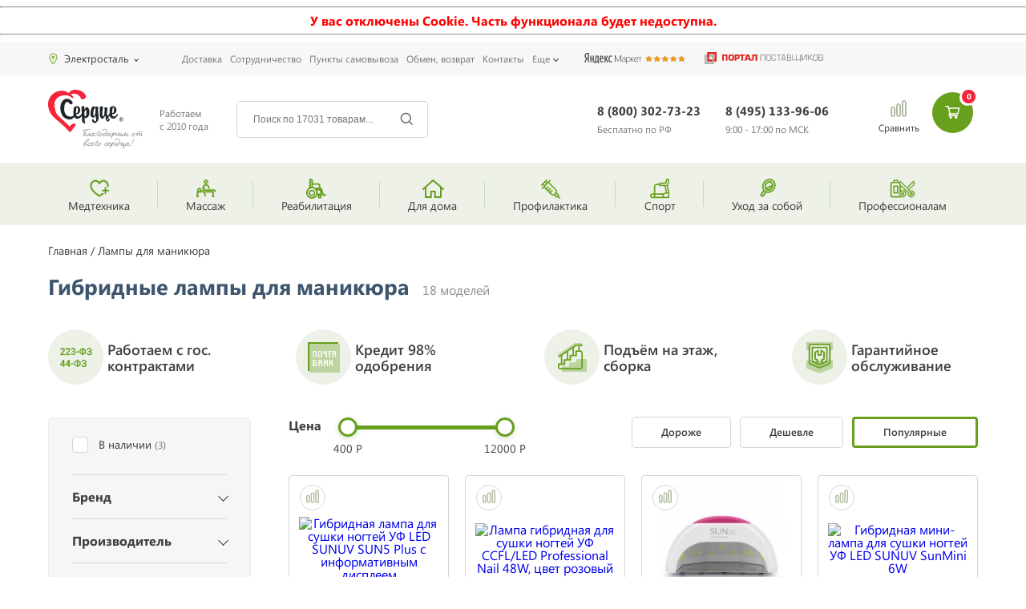

--- FILE ---
content_type: text/html; charset=utf-8
request_url: https://med-serdce.ru/cat/gibridnye-lampy-dlya-manikyura.html
body_size: 236823
content:
<!DOCTYPE html>
<html lang="ru">
<head>
  <meta charset="utf-8">
  <meta http-equiv="X-UA-Compatible" content="IE=edge">
  <meta name="viewport" content="width=device-width, initial-scale=1">
  <meta name="csrf-token" content="E25LPk9OsQzVqH2w8CIEszcOw5OxjuxAE5Fd4QrK">
  <title>Гибридные лампы для маникюра - купить UV-LED лампы для ногтей в Москве и Санкт-Петербурге</title>
  <meta name="keywords" content="гибридная лампа для маникюра, uv led лампы для маникюра">
  <meta name="description" content="Гибридные УФ-ЛЕД лампы для сушки ногтей по выгодным ценам. Широкий ассортимент. Гарантия. Оперативная доставка по Москве, России и всему миру. Помощь в подборе. Ждем вас в интернет-магазине Сердце - 8 (495) 133-96-06">
  <link rel="shortcut icon" href="/favicon.png?v=1" type="image/x-icon">
  <link rel="stylesheet" href="/css/app.css?id=6ac778e8fd0e6f481137">
  <link rel="preload" as="style" href="/css/app.css?id=6ac778e8fd0e6f481137">
  <link rel="stylesheet" href="/css/vendor.css?id=601b94c31f1816108d43">
  <link rel="preload" as="style" href="/css/vendor.css?id=601b94c31f1816108d43">
  <script>
                (function(open) {  
                    XMLHttpRequest.prototype.open = function(method, url, async, user, pass) { 

                        this.addEventListener("readystatechange", function() {  

                      var parser = document.createElement('a');
                      parser.href = url;
                      if( parser.hostname == 'sovetnik.market.yandex.ru' ) {
                        this.abort();
                        console.log('KILL')
                        }

                        }, false);  
                        open.call(this, method, url, async, user, pass);
                    };  
                })(XMLHttpRequest.prototype.open);
  </script>
<!-- Yandex.Metrika counter -->
<script type="text/javascript" >
   (function(m,e,t,r,i,k,a){m[i]=m[i]||function(){(m[i].a=m[i].a||[]).push(arguments)};
   m[i].l=1*new Date();
   for (var j = 0; j < document.scripts.length; j++) {if (document.scripts[j].src === r) { return; }}
   k=e.createElement(t),a=e.getElementsByTagName(t)[0],k.async=1,k.src=r,a.parentNode.insertBefore(k,a)})
   (window, document, "script", "https://mc.yandex.ru/metrika/tag.js", "ym");

   ym(96554240, "init", {
        clickmap:true,
        trackLinks:true,
        accurateTrackBounce:true,
        webvisor:true
   });
</script>
<noscript><div><img src="https://mc.yandex.ru/watch/96554240" style="position:absolute; left:-9999px;" alt="" /></div></noscript>
<!-- /Yandex.Metrika counter --></head>
<body>
  <noscript>
  <div class="z-1000">
    <hr>
    <p class="text-center text-warning"><strong>У вас отключен Javascript. Часть функционала будет недоступна.</strong></p>
    <hr>
  </div></noscript>
  <div id="no-cookie" class="z-1000" hidden="">
    <hr>
    <p class="text-center text-warning"><strong>У вас отключены Cookie. Часть функционала будет недоступна.</strong></p>
    <hr>
  </div>
  <script>
            if(!document.cookie.length) {
                document.getElementById('no-cookie').hidden = false;
            }
  </script>
  <div class="sidebar-wrap" id="js-sidebar-mobile">
    <div class="sideNav__bg"></div>
    <div id="sideNav" class="sideNav">
      <div class="sideNav__body">
        <div id="js-sidebar">
          <div class="sidebar-close" id="js-sidebar-close"></div>
          <div class="delimiter-holder">
            <div class="delimiter"></div>
          </div>
          <div class="header-select-city select-city" id="js-top-city2">
            <select data-placeholder="выберите город..." class="js-select-city" name="city" data-token="E25LPk9OsQzVqH2w8CIEszcOw5OxjuxAE5Fd4QrK" data-url="/misc/geo_cities">
              <option selected="selected">
                Москва
              </option>
            </select>
          </div>
          <div class="delimiter-holder">
            <div class="delimiter"></div>
          </div>
          <div class="sidebar__menu">
            <div class="sideNav__item-wrap">
              <div class="sideNav__item sideNav__item_next sideNav__item_level-2 js-sidebar-item">
                <img src="/uploads/template/menu/min/icon-6240-min.svg" alt=""> Медтехника
              </div>
              <div class="sideNav__holder">
                <div class="sideNav__item sideNav__item_back js-sidebar-back">
                  <span>Назад</span>
                </div>
                <div class="sideNav__holder_links">
                  <a href="/cat/apparaty-ivl-nvl.html" class="sideNav__item sideNav__item_next sideNav__item_link"><span>Аппараты ИВЛ</span></a> <a href="/cat/maski-zashchitnye.html" class="sideNav__item sideNav__item_next sideNav__item_link"><span>Маски защитные</span></a> <a href="/cat/protivoprolezhnevye-matrasy.html" class="sideNav__item sideNav__item_next sideNav__item_link"><span>Противопролежневые матрасы</span></a> <a href="/cat/kislorodnye-kontsentratory.html" class="sideNav__item sideNav__item_next sideNav__item_link"><span>Кислородные концентраторы</span></a> <a href="/cat/meditsinskie-stetoskopy.html" class="sideNav__item sideNav__item_next sideNav__item_link"><span>Стетоскопы, фонендоскопы и стетофонендоскопы</span></a> <a href="/cat/nosilki.html" class="sideNav__item sideNav__item_next sideNav__item_link"><span>Медицинские носилки</span></a> <a href="/cat/med-mebel-old.html" class="sideNav__item sideNav__item_next sideNav__item_link"><span>Медицинская мебель</span></a> <a href="/cat/meditsinskie-kushetki.html" class="sideNav__item sideNav__item_next sideNav__item_link"><span>Медицинские кушетки</span></a> <a href="/cat/shpritsevye-dozatory.html" class="sideNav__item sideNav__item_next sideNav__item_link"><span>Шприцевые дозаторы</span></a> <a href="/cat/svetilniki-hirurgicheskie.html" class="sideNav__item sideNav__item_next sideNav__item_link"><span>Хирургические светильники</span></a> <a href="/cat/meditsinskaya-mebel-meditsinskie-lotki.html" class="sideNav__item sideNav__item_next sideNav__item_link"><span>Медицинские лотки</span></a> <a href="/cat/ginekologicheskie-kresla.html" class="sideNav__item sideNav__item_next sideNav__item_link"><span>Гинекологические кресла</span></a> <a href="/cat/retsirkulyatory-obluchateli-bakteritsidnye.html" class="sideNav__item sideNav__item_next sideNav__item_link"><span>Рециркуляторы-облучатели бактерицидные</span></a> <a href="/cat/kvartsevye-lampy.html" class="sideNav__item sideNav__item_next sideNav__item_link"><span>Кварцевые лампы</span></a> <a href="/cat/diagn-oborud-old.html" class="sideNav__item sideNav__item_next sideNav__item_link"><span>Медицинское диагностическое оборудование</span></a> <a href="/cat/negatoskopy.html" class="sideNav__item sideNav__item_next sideNav__item_link"><span>Негатоскопы</span></a> <a href="/cat/laboratornye-tsentrifugi.html" class="sideNav__item sideNav__item_next sideNav__item_link"><span>Лабораторные центрифуги</span></a> <a href="/cat/apparaty-lazernoy-terapii.html" class="sideNav__item sideNav__item_next sideNav__item_link"><span>Аппараты лазерной терапии</span></a> <a href="/cat/prikrovatnye-monitory.html" class="sideNav__item sideNav__item_next sideNav__item_link"><span>Прикроватные мониторы</span></a> <a href="/cat/meditsinskie-otsasyvateli.html" class="sideNav__item sideNav__item_next sideNav__item_link"><span>Медицинские отсасыватели</span></a> <a href="/cat/elektrokoagulyatory.html" class="sideNav__item sideNav__item_next sideNav__item_link"><span>Электрокоагуляторы</span></a> <a href="/cat/otoskopy.html" class="sideNav__item sideNav__item_next sideNav__item_link"><span>Отоскопы</span></a> <a href="/cat/oftaljmoskopy.html" class="sideNav__item sideNav__item_next sideNav__item_link"><span>Офтальмоскопы</span></a> <a href="/cat/laringoskopy.html" class="sideNav__item sideNav__item_next sideNav__item_link"><span>Ларингоскопы</span></a> <a href="/cat/medicinskie-perchatki.html" class="sideNav__item sideNav__item_next sideNav__item_link"><span>Медицинские перчатки</span></a> <a href="/cat/tonometry.html" class="sideNav__item sideNav__item_next sideNav__item_link"><span>Тонометры</span></a> <a href="/cat/pulsoksimetry.html" class="sideNav__item sideNav__item_next sideNav__item_link"><span>Пульсоксиметры</span></a> <a href="/cat/alkometry-alkotestery.html" class="sideNav__item sideNav__item_next sideNav__item_link"><span>Алкотестеры, алкометры</span></a> <a href="/cat/termometry-meditsinskie.html" class="sideNav__item sideNav__item_next sideNav__item_link"><span>Медицинские термометры</span></a>
                </div>
                <div class="sideNav__space-item"></div>
              </div>
            </div>
            <div class="sideNav__item-wrap">
              <div class="sideNav__item sideNav__item_next sideNav__item_level-2 js-sidebar-item">
                <img src="/uploads/template/menu/min/icon-6241-min.svg" alt=""> Массаж
              </div>
              <div class="sideNav__holder">
                <div class="sideNav__item sideNav__item_back js-sidebar-back">
                  <span>Назад</span>
                </div>
                <div class="sideNav__holder_links">
                  <a href="/cat/massazhnye-nakidki.html" class="sideNav__item sideNav__item_next sideNav__item_link"><span>Массажные накидки</span></a> <a href="/cat/massazhnye-podushki.html" class="sideNav__item sideNav__item_next sideNav__item_link"><span>Массажные подушки</span></a> <a href="/cat/vakuumnye-massazhnye-banki.html" class="sideNav__item sideNav__item_next sideNav__item_link"><span>Вакуумные банки для массажа</span></a> <a href="/cat/massazhery-dlya-nog.html" class="sideNav__item sideNav__item_next sideNav__item_link"><span>Массажеры для ног</span></a> <a href="/cat/gidromassazhnye-vanny.html" class="sideNav__item sideNav__item_next sideNav__item_link"><span>Гидромассажные ванночки для ног</span></a> <a href="/cat/avtomobilnye-massazhery.html" class="sideNav__item sideNav__item_next sideNav__item_link"><span>Автомобильные массажеры</span></a> <a href="/cat/massazhnye-matrasy-i-kovriki.html" class="sideNav__item sideNav__item_next sideNav__item_link"><span>Массажные коврики и матрасы</span></a> <a href="/cat/massazhnye-poyasa-dlya-pokhudeniya.html" class="sideNav__item sideNav__item_next sideNav__item_link"><span>Массажные пояса для похудения</span></a> <a href="/cat/massazhery-dlya-zhivota.html" class="sideNav__item sideNav__item_next sideNav__item_link"><span>Массажеры для живота</span></a> <a href="/cat/dlya-pokhudeniya-massazhery.html" class="sideNav__item sideNav__item_next sideNav__item_link"><span>Массажеры для похудения</span></a> <a href="/cat/massazhery-ot-tsellyulita.html" class="sideNav__item sideNav__item_next sideNav__item_link"><span>Массажеры от целлюлита</span></a> <a href="/cat/kosmeticheskie-pribory.html" class="sideNav__item sideNav__item_next sideNav__item_link"><span>Массажеры для лица</span></a> <a href="/cat/massazhery-dlya-spiny.html" class="sideNav__item sideNav__item_next sideNav__item_link"><span>Массажеры для спины</span></a> <a href="/cat/massazhery-dlya-tela.html" class="sideNav__item sideNav__item_next sideNav__item_link"><span>Массажеры для тела</span></a> <a href="/cat/pribory-dlya-lecheniya-zreniya.html" class="sideNav__item sideNav__item_next sideNav__item_link"><span>Массажеры для глаз</span></a> <a href="/cat/massazhery-dlya-plech-i-shei.html" class="sideNav__item sideNav__item_next sideNav__item_link"><span>Массажеры для шеи и плеч</span></a> <a href="/cat/massazhnye-stoly.html" class="sideNav__item sideNav__item_next sideNav__item_link"><span>Массажные столы</span></a> <a href="/cat/massazhnye-kresla.html" class="sideNav__item sideNav__item_next sideNav__item_link"><span>Массажные кресла</span></a> <a href="/cat/massazhnye-krovati.html" class="sideNav__item sideNav__item_next sideNav__item_link"><span>Массажные кровати</span></a> <a href="/cat/vibromassazhery.html" class="sideNav__item sideNav__item_next sideNav__item_link"><span>Вибромассажеры</span></a> <a href="/cat/vakuumnye-massazhery.html" class="sideNav__item sideNav__item_next sideNav__item_link"><span>Вакуумные массажеры</span></a> <a href="/cat/rolikovye-massazhery-dlya-tela.html" class="sideNav__item sideNav__item_next sideNav__item_link"><span>Роликовые массажеры</span></a> <a href="/cat/infrakrasnye-massazhery.html" class="sideNav__item sideNav__item_next sideNav__item_link"><span>Инфракрасные массажеры</span></a>
                </div>
                <div class="sideNav__space-item"></div>
              </div>
            </div>
            <div class="sideNav__item-wrap">
              <div class="sideNav__item sideNav__item_next sideNav__item_level-2 js-sidebar-item">
                <img src="/uploads/template/menu/min/icon-6242-min.svg" alt=""> Реабилитация
              </div>
              <div class="sideNav__holder">
                <div class="sideNav__item sideNav__item_back js-sidebar-back">
                  <span>Назад</span>
                </div>
                <div class="sideNav__holder_links">
                  <a href="/cat/invalidnye-kresla-kolyaski.html" class="sideNav__item sideNav__item_next sideNav__item_link"><span>Инвалидные коляски</span></a> <a href="/cat/hodunki.html" class="sideNav__item sideNav__item_next sideNav__item_link"><span>Ходунки для инвалидов и пожилых людей</span></a> <a href="/cat/pandusy-dlya-invalidov.html" class="sideNav__item sideNav__item_next sideNav__item_link"><span>Пандусы для инвалидов</span></a> <a href="/cat/podemniki-dlya-invalidov.html" class="sideNav__item sideNav__item_next sideNav__item_link"><span>Подъемники для инвалидов</span></a> <a href="/cat/podemniki-dlya-invalidnykh-kolyasok.html" class="sideNav__item sideNav__item_next sideNav__item_link"><span>Подъемники для инвалидных колясок</span></a> <a href="/cat/kresla-kolyaski-s-elektroprivodom.html" class="sideNav__item sideNav__item_next sideNav__item_link"><span>Инвалидные коляски с электроприводом</span></a> <a href="/cat/detskie-kresla-kolyaski.html" class="sideNav__item sideNav__item_next sideNav__item_link"><span>Детские инвалидные коляски</span></a> <a href="/cat/hodunki-i-opory-dlya-detei-s-dtsp.html" class="sideNav__item sideNav__item_next sideNav__item_link"><span>Ходунки для детей с ДЦП</span></a> <a href="/cat/kresla-katalki.html" class="sideNav__item sideNav__item_next sideNav__item_link"><span>Кресла-каталки для инвалидов</span></a> <a href="/cat/kostyli-i-trosti.html" class="sideNav__item sideNav__item_next sideNav__item_link"><span>Костыли</span></a> <a href="/cat/trosti-dlya-khodby.html" class="sideNav__item sideNav__item_next sideNav__item_link"><span>Трости для ходьбы</span></a> <a href="/cat/rollatory.html" class="sideNav__item sideNav__item_next sideNav__item_link"><span>Роллаторы для инвалидов и пожилых людей</span></a> <a href="/cat/meditsinskie-krovati.html" class="sideNav__item sideNav__item_next sideNav__item_link"><span>Медицинские кровати</span></a> <a href="/cat/matrasy-dlya-meditsinskikh-krovatey.html" class="sideNav__item sideNav__item_next sideNav__item_link"><span>Матрасы для медицинских кроватей</span></a> <a href="/cat/protivoprolezhnevye-matrasy.html" class="sideNav__item sideNav__item_next sideNav__item_link"><span>Противопролежневые матрасы</span></a> <a href="/cat/protivoprolezhnevye-podushki.html" class="sideNav__item sideNav__item_next sideNav__item_link"><span>Противопролежневые подушки</span></a> <a href="/cat/sanitarnye-prisposobleniya-dlya-tualeta.html" class="sideNav__item sideNav__item_next sideNav__item_link"><span>Сиденья для ванной и туалета</span></a> <a href="/cat/prikrovatnye-tumbochki.html" class="sideNav__item sideNav__item_next sideNav__item_link"><span>Медицинские прикроватные тумбы</span></a> <a href="/cat/kreslo-tualety.html" class="sideNav__item sideNav__item_next sideNav__item_link"><span>Кресла-туалеты</span></a> <a href="/cat/stoliki-dlya-kolyasok-i-krovatei.html" class="sideNav__item sideNav__item_next sideNav__item_link"><span>Медицинские прикроватные столики</span></a> <a href="/cat/pampersy-dlya-vzroslykh.html" class="sideNav__item sideNav__item_next sideNav__item_link"><span>Подгузники для взрослых</span></a> <a href="/cat/sredstva-po-ukhodu-za-bolnymi.html" class="sideNav__item sideNav__item_next sideNav__item_link"><span>Средства по уходу за лежачими больными</span></a> <a href="/cat/biotualety.html" class="sideNav__item sideNav__item_next sideNav__item_link"><span>Биотуалеты</span></a> <a href="/cat/mini-velotrenazhery.html" class="sideNav__item sideNav__item_next sideNav__item_link"><span>Мини велотренажеры</span></a> <a href="/cat/vertikalizatory.html" class="sideNav__item sideNav__item_next sideNav__item_link"><span>Вертикализаторы</span></a> <a href="/cat/trenazhery-dlya-aktivno-passivnoi-reabilitatsii.html" class="sideNav__item sideNav__item_next sideNav__item_link"><span>Тренажеры для инвалидов</span></a> <a href="/cat/fiksiruyuschie-remni.html" class="sideNav__item sideNav__item_next sideNav__item_link"><span>Фиксирующие ремни для лежачих больных</span></a> <a href="/cat/sensornaya-integraciya-dlya-detey.html" class="sideNav__item sideNav__item_next sideNav__item_link"><span>Сенсорная интеграция для детей</span></a> <a href="/cat/usiliteli-zvuka.html" class="sideNav__item sideNav__item_next sideNav__item_link"><span>Усилители звука для слабослышащих</span></a>
                </div>
                <div class="sideNav__space-item"></div>
              </div>
            </div>
            <div class="sideNav__item-wrap">
              <div class="sideNav__item sideNav__item_next sideNav__item_level-2 js-sidebar-item">
                <img src="/uploads/template/menu/min/icon-6243-min.svg" alt=""> Для дома
              </div>
              <div class="sideNav__holder">
                <div class="sideNav__item sideNav__item_back js-sidebar-back">
                  <span>Назад</span>
                </div>
                <div class="sideNav__holder_links">
                  <a href="/cat/elektroprostyni.html" class="sideNav__item sideNav__item_next sideNav__item_link"><span>Электропростыни</span></a> <a href="/cat/grelki-elektricheskie.html" class="sideNav__item sideNav__item_next sideNav__item_link"><span>Электрические грелки</span></a> <a href="/cat/elektroodeyala.html" class="sideNav__item sideNav__item_next sideNav__item_link"><span>Электроодеяла</span></a> <a href="/cat/tsvetoterapiya.html" class="sideNav__item sideNav__item_next sideNav__item_link"><span>Инфракрасные лампы</span></a> <a href="/cat/elektromatrasy.html" class="sideNav__item sideNav__item_next sideNav__item_link"><span>Электроматрасы с подогревом</span></a> <a href="/cat/perchatki-s-elektropodogrevom.html" class="sideNav__item sideNav__item_next sideNav__item_link"><span>Перчатки с подогревом</span></a> <a href="/cat/mini-banya.html" class="sideNav__item sideNav__item_next sideNav__item_link"><span>Мини-бани</span></a> <a href="/cat/bytovaya-elektronika.html" class="sideNav__item sideNav__item_next sideNav__item_link"><span>Электротовары</span></a> <a href="/cat/udliniteli.html" class="sideNav__item sideNav__item_next sideNav__item_link"><span>Сетевые удлинители</span></a> <a href="/cat/svetodiodnye-fonari.html" class="sideNav__item sideNav__item_next sideNav__item_link"><span>Светодиодные фонари и прожекторы</span></a> <a href="/cat/krovati-spalni.html" class="sideNav__item sideNav__item_next sideNav__item_link"><span>Кровати для спальни</span></a> <a href="/cat/matrasy.html" class="sideNav__item sideNav__item_next sideNav__item_link"><span>Ортопедические матрасы</span></a> <a href="/cat/ofisnye-kresla.html" class="sideNav__item sideNav__item_next sideNav__item_link"><span>Офисные кресла</span></a> <a href="/cat/lampy-dnevnogo-sveta.html" class="sideNav__item sideNav__item_next sideNav__item_link"><span>Лампы дневного света</span></a> <a href="/cat/solevye-lampy.html" class="sideNav__item sideNav__item_next sideNav__item_link"><span>Солевые лампы</span></a> <a href="/cat/svetovye-budilniki.html" class="sideNav__item sideNav__item_next sideNav__item_link"><span>Световые будильники</span></a> <a href="/cat/uvlazhniteli.html" class="sideNav__item sideNav__item_next sideNav__item_link"><span>Увлажнители воздуха</span></a> <a href="/cat/ionizatory-ochistiteli-vozduha.html" class="sideNav__item sideNav__item_next sideNav__item_link"><span>Ионизаторы воздуха</span></a> <a href="/cat/vozduhoochistiteli.html" class="sideNav__item sideNav__item_next sideNav__item_link"><span>Очистители воздуха</span></a> <a href="/cat/vesy.html" class="sideNav__item sideNav__item_next sideNav__item_link"><span>Весы</span></a> <a href="/cat/termosy.html" class="sideNav__item sideNav__item_next sideNav__item_link"><span>Термосы</span></a> <a href="/cat/blendery.html" class="sideNav__item sideNav__item_next sideNav__item_link"><span>Блендеры</span></a> <a href="/cat/utyugi.html" class="sideNav__item sideNav__item_next sideNav__item_link"><span>Утюги</span></a> <a href="/cat/batuty.html" class="sideNav__item sideNav__item_next sideNav__item_link"><span>Батуты</span></a> <a href="/cat/basseyny.html" class="sideNav__item sideNav__item_next sideNav__item_link"><span>Бассейны</span></a> <a href="/cat/detskie-kompleksy.html" class="sideNav__item sideNav__item_next sideNav__item_link"><span>Детские комплексы</span></a> <a href="/cat/tennisnye-stoly.html" class="sideNav__item sideNav__item_next sideNav__item_link"><span>Теннисные столы</span></a> <a href="/cat/unichtozhiteli-komarov.html" class="sideNav__item sideNav__item_next sideNav__item_link"><span>Уничтожители комаров</span></a> <a href="/cat/biotualety.html" class="sideNav__item sideNav__item_next sideNav__item_link"><span>Биотуалеты</span></a> <a href="/cat/kompressionnoe-belyo.html" class="sideNav__item sideNav__item_next sideNav__item_link"><span>Компрессионное белье</span></a> <a href="/cat/termobelyo.html" class="sideNav__item sideNav__item_next sideNav__item_link"><span>Термобелье</span></a> <a href="/cat/ekotestery.html" class="sideNav__item sideNav__item_next sideNav__item_link"><span>Экотестеры</span></a> <a href="/cat/mekhovye-nakidki.html" class="sideNav__item sideNav__item_next sideNav__item_link"><span>Меховые накидки</span></a> <a href="/cat/tovary-dlja-grudnichkov.html" class="sideNav__item sideNav__item_next sideNav__item_link"><span>Товары для грудничков</span></a> <a href="/cat/radionyani.html" class="sideNav__item sideNav__item_next sideNav__item_link"><span>Радионяни</span></a> <a href="/cat/videonyani.html" class="sideNav__item sideNav__item_next sideNav__item_link"><span>Видеоняни</span></a>
                </div>
                <div class="sideNav__space-item"></div>
              </div>
            </div>
            <div class="sideNav__item-wrap">
              <div class="sideNav__item sideNav__item_next sideNav__item_level-2 js-sidebar-item">
                <img src="/uploads/template/menu/min/icon-6244-min.svg" alt=""> Профилактика
              </div>
              <div class="sideNav__holder">
                <div class="sideNav__item sideNav__item_back js-sidebar-back">
                  <span>Назад</span>
                </div>
                <div class="sideNav__holder_links">
                  <a href="/cat/stulya-dlya-pravilnoy-osanki.html" class="sideNav__item sideNav__item_next sideNav__item_link"><span>Ортопедические стулья для осанки</span></a> <a href="/cat/imitatory-verkhovoy-ezdy.html" class="sideNav__item sideNav__item_next sideNav__item_link"><span>Иппотренажеры</span></a> <a href="/cat/bandazhi-i-ortezy.html" class="sideNav__item sideNav__item_next sideNav__item_link"><span>Бандажи</span></a> <a href="/cat/lechebnye-vorotniki.html" class="sideNav__item sideNav__item_next sideNav__item_link"><span>Лечебные воротники и пояса</span></a> <a href="/cat/retsirkulyatory-obluchateli-bakteritsidnye.html" class="sideNav__item sideNav__item_next sideNav__item_link"><span>Рециркуляторы-облучатели бактерицидные</span></a> <a href="/cat/ushnye-korrektory.html" class="sideNav__item sideNav__item_next sideNav__item_link"><span>Ушные корректоры</span></a> <a href="/cat/ingalyatory.html" class="sideNav__item sideNav__item_next sideNav__item_link"><span>Ингаляторы и небулайзеры</span></a> <a href="/cat/irrigatory.html" class="sideNav__item sideNav__item_next sideNav__item_link"><span>Ирригаторы полости рта</span></a> <a href="/cat/kvartsevye-lampy.html" class="sideNav__item sideNav__item_next sideNav__item_link"><span>Кварцевые лампы</span></a> <a href="/cat/tsvetoterapiya.html" class="sideNav__item sideNav__item_next sideNav__item_link"><span>Инфракрасные лампы</span></a> <a href="/cat/kislorod-dlya-dyhaniya.html" class="sideNav__item sideNav__item_next sideNav__item_link"><span>Кислород для дыхания</span></a> <a href="/cat/korporatsiya-denas.html" class="sideNav__item sideNav__item_next sideNav__item_link"><span>Аппараты Дэнас</span></a> <a href="/cat/apparaty-lazernoy-terapii.html" class="sideNav__item sideNav__item_next sideNav__item_link"><span>Аппараты лазерной терапии</span></a> <a href="/cat/lechebnaya-turmalinovaya-produktsiya.html" class="sideNav__item sideNav__item_next sideNav__item_link"><span>Турмалиновая продукция</span></a> <a href="/cat/serebriteli-ochistiteli-vody.html" class="sideNav__item sideNav__item_next sideNav__item_link"><span>Электроактиваторы воды</span></a> <a href="/cat/massazhery-dlya-prostaty.html" class="sideNav__item sideNav__item_next sideNav__item_link"><span>Массажеры для простаты</span></a> <a href="/cat/reton.html" class="sideNav__item sideNav__item_next sideNav__item_link"><span>Аппараты Ретон</span></a> <a href="/cat/pribory-ot-hrapa.html" class="sideNav__item sideNav__item_next sideNav__item_link"><span>Приборы от храпа</span></a> <a href="/cat/kompressionnyy-trikotazh-chulki.html" class="sideNav__item sideNav__item_next sideNav__item_link"><span>Компрессионные чулки</span></a> <a href="/cat/kompressionnyy-trikotazh-golfy.html" class="sideNav__item sideNav__item_next sideNav__item_link"><span>Компрессионные гольфы</span></a> <a href="/cat/kompressionnye-kolgoty.html" class="sideNav__item sideNav__item_next sideNav__item_link"><span>Компрессионные колготки</span></a> <a href="/cat/ortopedicheskie-prisposobleniya-podushki.html" class="sideNav__item sideNav__item_next sideNav__item_link"><span>Ортопедические подушки</span></a> <a href="/cat/ortopedicheskie-izdelija-dlja-stopy.html" class="sideNav__item sideNav__item_next sideNav__item_link"><span>Ортопедические изделия для стопы</span></a> <a href="/cat/cpap-bipap-apparaty-dlya-terapii.html" class="sideNav__item sideNav__item_next sideNav__item_link"><span>CPAP/BiPAP аппараты для терапии</span></a>
                </div>
                <div class="sideNav__space-item"></div>
              </div>
            </div>
            <div class="sideNav__item-wrap">
              <div class="sideNav__item sideNav__item_next sideNav__item_level-2 js-sidebar-item">
                <img src="/uploads/template/menu/min/icon-6245-min.svg" alt=""> Спорт
              </div>
              <div class="sideNav__holder">
                <div class="sideNav__item sideNav__item_back js-sidebar-back">
                  <span>Назад</span>
                </div>
                <div class="sideNav__holder_links">
                  <a href="/cat/mini-velotrenazhery.html" class="sideNav__item sideNav__item_next sideNav__item_link"><span>Мини велотренажеры</span></a> <a href="/cat/begovye-dorozhki.html" class="sideNav__item sideNav__item_next sideNav__item_link"><span>Беговые дорожки</span></a> <a href="/cat/velotrenazhery.html" class="sideNav__item sideNav__item_next sideNav__item_link"><span>Велотренажеры</span></a> <a href="/cat/ellipticheskie-trenazhery.html" class="sideNav__item sideNav__item_next sideNav__item_link"><span>Эллиптические тренажеры</span></a> <a href="/cat/steppery.html" class="sideNav__item sideNav__item_next sideNav__item_link"><span>Степперы</span></a> <a href="/cat/silovye-trenazhery.html" class="sideNav__item sideNav__item_next sideNav__item_link"><span>Силовые тренажеры</span></a> <a href="/cat/grebnye-trenazhery.html" class="sideNav__item sideNav__item_next sideNav__item_link"><span>Гребные тренажеры</span></a> <a href="/cat/kardiotrenazhery.html" class="sideNav__item sideNav__item_next sideNav__item_link"><span>Кардиотренажеры</span></a> <a href="/cat/vibroplatformy.html" class="sideNav__item sideNav__item_next sideNav__item_link"><span>Виброплатформы</span></a> <a href="/cat/inversionnye-stoly.html" class="sideNav__item sideNav__item_next sideNav__item_link"><span>Инверсионные столы</span></a> <a href="/cat/detskie-trenazhery.html" class="sideNav__item sideNav__item_next sideNav__item_link"><span>Детские тренажеры</span></a> <a href="/cat/diski-dlya-shtangi.html" class="sideNav__item sideNav__item_next sideNav__item_link"><span>Диски для штанги</span></a> <a href="/cat/palki-dlya-skandinavskoy-hodby.html" class="sideNav__item sideNav__item_next sideNav__item_link"><span>Палки для скандинавской ходьбы</span></a> <a href="/cat/basseyny.html" class="sideNav__item sideNav__item_next sideNav__item_link"><span>Бассейны</span></a> <a href="/cat/batuty.html" class="sideNav__item sideNav__item_next sideNav__item_link"><span>Батуты</span></a> <a href="/cat/detskie-kompleksy.html" class="sideNav__item sideNav__item_next sideNav__item_link"><span>Детские комплексы</span></a> <a href="/cat/tennisnye-stoly.html" class="sideNav__item sideNav__item_next sideNav__item_link"><span>Теннисные столы</span></a> <a href="/cat/tennisnye-raketki-myachi.html" class="sideNav__item sideNav__item_next sideNav__item_link"><span>Теннисные ракетки, мячи</span></a> <a href="/cat/gimnasticheskie-izdeliya.html" class="sideNav__item sideNav__item_next sideNav__item_link"><span>Гимнастические изделия</span></a> <a href="/cat/samokaty.html" class="sideNav__item sideNav__item_next sideNav__item_link"><span>Самокаты</span></a> <a href="/cat/snegohody.html" class="sideNav__item sideNav__item_next sideNav__item_link"><span>Снегоходы</span></a> <a href="/cat/pulsometry.html" class="sideNav__item sideNav__item_next sideNav__item_link"><span>Пульсометры</span></a> <a href="/cat/miostimulyatory.html" class="sideNav__item sideNav__item_next sideNav__item_link"><span>Миостимуляторы</span></a> <a href="/cat/bokserskie-meshki.html" class="sideNav__item sideNav__item_next sideNav__item_link"><span>Боксерские мешки</span></a> <a href="/cat/igrovye-stoly.html" class="sideNav__item sideNav__item_next sideNav__item_link"><span>Игровые столы</span></a>
                </div>
                <div class="sideNav__space-item"></div>
              </div>
            </div>
            <div class="sideNav__item-wrap">
              <div class="sideNav__item sideNav__item_next sideNav__item_level-2 js-sidebar-item">
                <img src="/uploads/template/menu/min/icon-6246-min.svg" alt=""> Уход за собой
              </div>
              <div class="sideNav__holder">
                <div class="sideNav__item sideNav__item_back js-sidebar-back">
                  <span>Назад</span>
                </div>
                <div class="sideNav__holder_links">
                  <a href="/cat/kosmeticheskie-zerkala.html" class="sideNav__item sideNav__item_next sideNav__item_link"><span>Косметические зеркала</span></a> <a href="/cat/kosmeticheskie-pribory.html" class="sideNav__item sideNav__item_next sideNav__item_link"><span>Массажеры для лица</span></a> <a href="/cat/ukhod-za-kozhey-vokrug-glaz.html" class="sideNav__item sideNav__item_next sideNav__item_link"><span>Уход за кожей вокруг глаз</span></a> <a href="/cat/maski-dlya-suhoy-koji-litsa.html" class="sideNav__item sideNav__item_next sideNav__item_link"><span>Маски для сухой кожи лица</span></a> <a href="/cat/mini-solyarii-dlya-lica.html" class="sideNav__item sideNav__item_next sideNav__item_link"><span>Мини-солярии для лица</span></a> <a href="/cat/miostimulyatory.html" class="sideNav__item sideNav__item_next sideNav__item_link"><span>Миостимуляторы</span></a> <a href="/cat/vakuumnye-massazhnye-banki.html" class="sideNav__item sideNav__item_next sideNav__item_link"><span>Вакуумные банки для массажа</span></a> <a href="/cat/manikyurno-pedikyurnye-nabory.html" class="sideNav__item sideNav__item_next sideNav__item_link"><span>Маникюрно-педикюрные наборы</span></a> <a href="/cat/sredstva-dlya-ukhoda-za-nogtyami.html" class="sideNav__item sideNav__item_next sideNav__item_link"><span>Средства для ухода за ногтями</span></a> <a href="/cat/manikyurnye-i-pedikyurnye-pylesosy-i-vytyazhki.html" class="sideNav__item sideNav__item_next sideNav__item_link"><span>Маникюрные и педикюрные пылесосы</span></a> <a href="/cat/darsonval.html" class="sideNav__item sideNav__item_next sideNav__item_link"><span>Дарсонваль</span></a> <a href="/cat/sterilizatory.html" class="sideNav__item sideNav__item_next sideNav__item_link"><span>Стерилизаторы</span></a> <a href="/cat/kosmetika-dlya-volos.html" class="sideNav__item sideNav__item_next sideNav__item_link"><span>Косметика для волос</span></a> <a href="/cat/kosmeticheskie-masla.html" class="sideNav__item sideNav__item_next sideNav__item_link"><span>Косметические масла</span></a> <a href="/cat/kosmeticheskie-nabory.html" class="sideNav__item sideNav__item_next sideNav__item_link"><span>Косметические наборы</span></a> <a href="/cat/epilyatory.html" class="sideNav__item sideNav__item_next sideNav__item_link"><span>Эпиляторы</span></a>
                </div>
                <div class="sideNav__space-item"></div>
              </div>
            </div>
            <div class="sideNav__item-wrap">
              <div class="sideNav__item sideNav__item_next sideNav__item_level-2 js-sidebar-item">
                <img src="/uploads/template/menu/min/icon-6247-min.svg" alt=""> Профессионалам
              </div>
              <div class="sideNav__holder">
                <div class="sideNav__item sideNav__item_back js-sidebar-back">
                  <span>Назад</span>
                </div>
                <div class="sideNav__holder_links">
                  <a href="/cat/kresla-parikmaherskie.html" class="sideNav__item sideNav__item_next sideNav__item_link"><span>Кресла парикмахерские</span></a> <a href="/cat/parikmakherskie-zerkala.html" class="sideNav__item sideNav__item_next sideNav__item_link"><span>Парикмахерские зеркала</span></a> <a href="/cat/telezhki-parikmaherskie.html" class="sideNav__item sideNav__item_next sideNav__item_link"><span>Тележки парикмахерские</span></a> <a href="/cat/parikmaherskie-moiki.html" class="sideNav__item sideNav__item_next sideNav__item_link"><span>Парикмахерские мойки</span></a> <a href="/cat/sushuary-parikmaherskie.html" class="sideNav__item sideNav__item_next sideNav__item_link"><span>Сушуары парикмахерские</span></a> <a href="/cat/parikmaherskie-instrumenty.html" class="sideNav__item sideNav__item_next sideNav__item_link"><span>Парикмахерские инструменты</span></a> <a href="/cat/kresla-pedikyurnye.html" class="sideNav__item sideNav__item_next sideNav__item_link"><span>Кресла педикюрные</span></a> <a href="/cat/manikyurnye-stoly.html" class="sideNav__item sideNav__item_next sideNav__item_link"><span>Маникюрные столы</span></a> <a href="/cat/stulja-dlja-masterov-manikjura-i-pedikjura.html" class="sideNav__item sideNav__item_next sideNav__item_link"><span>Стулья мастеров</span></a> <a href="/cat/kosmetologicheskie-kushetki.html" class="sideNav__item sideNav__item_next sideNav__item_link"><span>Косметологические кушетки</span></a> <a href="/cat/kresla-kosmetologicheskie.html" class="sideNav__item sideNav__item_next sideNav__item_link"><span>Кресла косметологические</span></a> <a href="/cat/stoliki-kosmetologicheskie.html" class="sideNav__item sideNav__item_next sideNav__item_link"><span>Столики косметологические</span></a> <a href="/cat/sterilizatory.html" class="sideNav__item sideNav__item_next sideNav__item_link"><span>Стерилизаторы</span></a> <a href="/cat/voskoplavy-voskonagrevateli.html" class="sideNav__item sideNav__item_next sideNav__item_link"><span>Воскоплавы, восконагреватели</span></a> <a href="/cat/parafinoterapiya.html" class="sideNav__item sideNav__item_next sideNav__item_link"><span>Парафинотерапия</span></a> <a href="/cat/ultrazvukovye-moiki.html" class="sideNav__item sideNav__item_next sideNav__item_link"><span>Ультразвуковые мойки</span></a> <a href="/cat/kosmeticheskie-krema.html" class="sideNav__item sideNav__item_next sideNav__item_link"><span>Косметические крема</span></a> <a href="/cat/bezoperatsionnaya-podtyazhka-litsa.html" class="sideNav__item sideNav__item_next sideNav__item_link"><span>Безоперационная подтяжка лица</span></a> <a href="/cat/podogrevateli-polotenets.html" class="sideNav__item sideNav__item_next sideNav__item_link"><span>Подогреватели полотенец</span></a> <a href="/cat/limfodrenazhnye-apparaty.html" class="sideNav__item sideNav__item_next sideNav__item_link"><span>Лимфодренажные аппараты</span></a> <a href="/cat/kosmetologicheskoe-kombainy.html" class="sideNav__item sideNav__item_next sideNav__item_link"><span>Косметологические комбайны</span></a> <a href="/cat/kosmetologicheskie-lampy-lupy.html" class="sideNav__item sideNav__item_next sideNav__item_link"><span>Косметологические лампы лупы</span></a> <a href="/cat/mini-banya.html" class="sideNav__item sideNav__item_next sideNav__item_link"><span>Мини-бани</span></a> <a href="/cat/manikyurnye-apparaty.html" class="sideNav__item sideNav__item_next sideNav__item_link"><span>Аппараты для маникюра</span></a> <a href="/cat/apparaty-dlya-pedikyura-s-pylesosom.html" class="sideNav__item sideNav__item_next sideNav__item_link"><span>Аппараты для педикюра</span></a> <a href="/cat/manikyurno-pedikyurnye-nabory.html" class="sideNav__item sideNav__item_next sideNav__item_link"><span>Маникюрно-педикюрные наборы</span></a> <a href="/cat/manikyurnye-i-pedikyurnye-pylesosy-i-vytyazhki.html" class="sideNav__item sideNav__item_next sideNav__item_link"><span>Маникюрные и педикюрные пылесосы</span></a>
                </div>
                <div class="sideNav__space-item"></div>
              </div>
            </div>
          </div>
          <div class="delimiter-holder">
            <div class="delimiter"></div>
          </div>
          <div class="sidebar__pages">
            <a class="sideNav__item sideNav__item_link" href="/page/dostavka.html">Доставка</a> <a class="sideNav__item sideNav__item_link" href="/page/optovikam-i-organizaciyam.html">Сотрудничество</a> <a class="sideNav__item sideNav__item_link" href="/page/oplata.html">Оплата</a> <a class="sideNav__item sideNav__item_link" href="/page/punkty-samovyvoza.html">Пункты самовывоза</a> <a class="sideNav__item sideNav__item_link" href="/page/our-shops.html">Наши магазины</a> <a class="sideNav__item sideNav__item_link" href="/page/contacts.html">Контакты</a> <a class="sideNav__item sideNav__item_link" href="/page/about.html">О компании</a> <a class="sideNav__item sideNav__item_link" href="/page/kompensatsiya-invalidam.html">Компенсация инвалидам</a> <a class="sideNav__item sideNav__item_link" href="/page/garantiya.html">Гарантия качества</a> <a class="sideNav__item sideNav__item_link" href="/simple-solution.html">Простые решения</a> <a class="sideNav__item sideNav__item_link" href="/cat/aktsii.html">Акции</a> <a class="sideNav__item sideNav__item_link" href="/page/pokupka-v-kredit.html">Покупка в кредит</a>
          </div>
          <div class="delimiter-holder">
            <div class="delimiter"></div>
          </div>
          <div class="sidebar__services"><img src="/uploads/template/header/header-market.svg" alt="" class="sidebar__services-market"> <img src="/uploads/template/header/header-portal.svg" alt="" class="sidebar__services-portal"></div>
        </div>
      </div>
    </div>
  </div>
  <div id="page">
    <header>
      <div class="wrapper-green-top">
        <div class="container relative">
          <div class="header-select-city select-city" id="js-top-city">
            <select data-placeholder="выберите город..." class="js-select-city" name="city" data-token="E25LPk9OsQzVqH2w8CIEszcOw5OxjuxAE5Fd4QrK" data-url="/misc/geo_cities">
              <option selected="selected">
                Москва
              </option>
            </select>
          </div>
          <div class="top-nav-1" id="js-navigation">
            <div>
              <a href="/page/dostavka.html">Доставка</a>
              <div></div>
            </div>
            <div>
              <a href="/page/optovikam-i-organizaciyam.html">Сотрудничество</a>
              <div></div>
            </div>
            <div>
              <a href="/page/punkty-samovyvoza.html">Пункты самовывоза</a>
              <div></div>
            </div>
            <div>
              <a href="/page/garantiya.html">Обмен, возврат</a>
              <div></div>
            </div>
            <div>
              <a href="/page/contacts.html">Контакты</a>
              <div></div>
            </div>
            <div class="last js-toggle-active">
              <a href="javascript:void(0)">Еще</a>
              <div class="top-nav-1_more-holder">
                <div class="top-nav-1_more">
                  <a href="/page/oplata.html">Оплата</a> <a href="/page/about.html">О компании</a> <a href="/page/kompensatsiya-invalidam.html">Компенсация инвалидам</a> <a href="/simple-solution.html">Простые решения</a> <a href="/cat/aktsii.html">Акции</a> <a href="/page/pokupka-v-kredit.html">Покупка в кредит</a> <a href="https://finsber.com/category/credit-cards">Кредитные карты без процентов</a> <a href="/articles">Статьи</a>
                </div>
              </div>
            </div>
          </div>
          <div class="wrapper-green-top__space"></div>
          <div class="header__services">
            <img src="/uploads/template/header/header-market.svg" alt="" class="header__market"> <a href="" target="_blank" rel="nofollow"><img src="/uploads/template/header/header-portal.svg" alt="" class="header__portal"></a>
          </div>
          <div class="header__user">
            <a href="" class="header__user-login">Войти</a> <a href="" class="header__user-signup">Регистрация</a>
          </div>
        </div>
      </div>
      <div class="wrapper-header relative">
        <div class="container relative">
          <div class="wrapper-header__nav-icon">
            <div class="nav-icon js-toggle-active-target" data-target="#js-sidebar-mobile" id="js-sidebar-switch">
              <span></span> <span></span> <span></span>
            </div>
          </div>
          <div class="wrapper-header__logo relative">
            <a href="/" title="Интернет магазин Сердце - Все покупают у нас!"></a>
          </div>
          <div class="wrapper-header__since-2010">
            Работаем<br>
            с 2010 года
          </div>
          <form action="/search" method="get" class="header-search relative">
            <input class="header-search__input js-header-search" type="text" data-url="/search" name="query" placeholder="Поиск по 17031 товарам..."> <input type="submit" name="sub_ok" class="header-search__zoom sprite-zoom_27">
          </form>
          <div class="wrapper-header__space"></div><a href="tel:8%20(800)302-73-23" class="header-phones__phone js-header-phone-free">8 (800) <strong>302-73-23</strong>
          <div class="header-phones__annotation">
            Бесплатно по РФ
          </div></a> <a href="tel:8%20(495)133-96-06" class="header-phones__phone js-header-phone">8 (495) <strong>133-96-06</strong>
          <div class="header-phones__annotation">
            9:00 - 17:00 по МСК
          </div></a>
          <div class="wrapper-header__phones header-phones" id="js-phones-open">
            <div class="header-icons__messengers header-icons__messengers_mobile"></div><a href="tel:8%20(495)133-96-06" class="header-phones__phone js-header-phone">8 (495) <strong>133-96-06</strong>
            <div class="header-phones__annotation">
              9:00 - 17:00 по МСК
            </div></a> <a href="tel:8%20(495)133-96-06" class="header-phones__phone js-header-phone">8 (495) <strong>133-96-06</strong>
            <div class="header-phones__annotation">
              9:00 - 17:00 по МСК
            </div></a>
            <div class="header-phones__close js-toggle-active-target" data-target="#js-phones-open">
              ✖
            </div>
          </div>
          <div class="wrapper-header__phones-mobile js-toggle-active-target" data-target="#js-phones-open">
            <svg width="22" height="22" viewbox="0 0 22 22" fill="none" xmlns="http://www.w3.org/2000/svg">
            <path d="M20.8881 15.9201V18.9201C20.8892 19.1986 20.8322 19.4743 20.7206 19.7294C20.6091 19.9846 20.4454 20.2137 20.2402 20.402C20.035 20.5902 19.7927 20.7336 19.5289 20.8228C19.265 20.912 18.9855 20.9452 18.7081 20.9201C15.631 20.5857 12.6751 19.5342 10.0781 17.8501C7.66194 16.3148 5.61345 14.2663 4.07812 11.8501C2.38809 9.2413 1.33636 6.27109 1.00812 3.1801C0.983127 2.90356 1.01599 2.62486 1.10462 2.36172C1.19324 2.09859 1.33569 1.85679 1.52288 1.65172C1.71008 1.44665 1.93792 1.28281 2.19191 1.17062C2.44589 1.05843 2.72046 1.00036 2.99812 1.0001H5.99812C6.48342 0.995321 6.95391 1.16718 7.32188 1.48363C7.68985 1.80008 7.93019 2.23954 7.99812 2.7201C8.12474 3.68016 8.35957 4.62282 8.69812 5.5301C8.83266 5.88802 8.86178 6.27701 8.78202 6.65098C8.70227 7.02494 8.51698 7.36821 8.24812 7.6401L6.97812 8.9101C8.40167 11.4136 10.4746 13.4865 12.9781 14.9101L14.2481 13.6401C14.52 13.3712 14.8633 13.1859 15.2372 13.1062C15.6112 13.0264 16.0002 13.0556 16.3581 13.1901C17.2654 13.5286 18.2081 13.7635 19.1681 13.8901C19.6539 13.9586 20.0975 14.2033 20.4146 14.5776C20.7318 14.9519 20.9003 15.4297 20.8881 15.9201Z" stroke="#BBC3AF" stroke-width="1.8" stroke-linecap="round" stroke-linejoin="round"></path></svg>
          </div>
          <div class="chosen-products flex-row">
            <a href="/compare" class="chosen-products__compare relative"><svg width="20" height="21" viewbox="0 0 20 21" fill="none" xmlns="http://www.w3.org/2000/svg">
            <path d="M1 11C1 9.89543 1.89543 9 3 9V9C4.10457 9 5 9.89543 5 11V18C5 19.1046 4.10457 20 3 20V20C1.89543 20 1 19.1046 1 18V11Z" stroke="#B1BBA4" stroke-width="1.8"></path>
            <path d="M8 7C8 5.89543 8.89543 5 10 5V5C11.1046 5 12 5.89543 12 7V18C12 19.1046 11.1046 20 10 20V20C8.89543 20 8 19.1046 8 18V7Z" stroke="#B1BBA4" stroke-width="1.8"></path>
            <path d="M15 3C15 1.89543 15.8954 1 17 1V1C18.1046 1 19 1.89543 19 3V18C19 19.1046 18.1046 20 17 20V20C15.8954 20 15 19.1046 15 18V3Z" stroke="#B1BBA4" stroke-width="1.8"></path></svg>
            <div class="red-circle" id="js-compare-count">
              0
            </div>
            <div class="chosen-products__title" id="js-compare-count">
              Сравнить
            </div></a>
          </div><a href="/pay/korzina.html" class="header-cart">
          <div class="wrapper-cart absolute">
            <div class="red-circle-holder">
              <div class="red-circle absolute js-cart-count">
                0
              </div>
            </div>
          </div><span class="header-cart__content-holder"><span class="header-cart__content"><span class="header-cart__total"><span class="header-cart__total-title">Моя корзина:</span> <span class="header-cart__total-price">Корзина пуста</span></span> <span class="header-cart__products"></span> <span class="header-cart__button"><span>В корзину</span></span></span></span></a>
        </div>
      </div>
      <div class="header-menu">
        <div class="container">
          <ul class="header-menu__sections">
            <li class="">
              <a href="/cat/meditsinskoe-oborudovanie.html" class="js-menu-item">
              <div class="icon" style="background-image:url('/uploads/template/menu/min/icon-6240-min.svg')"></div><span class="title">Медтехника</span></a>
              <div class="submenuHolder js-menu-level2">
                <div class="submenuHolder__inner has-slider">
                  <div class="submenu">
                    <ul class="second">
                      <li class="root">
                        <a href="javascript:void(0);"><strong>Товары для медицинских учреждений</strong></a>
                      </li>
                      <li>
                        <a href="/cat/apparaty-ivl-nvl.html"><span>Аппараты ИВЛ</span></a>
                      </li>
                      <li>
                        <a href="/cat/maski-zashchitnye.html"><span>Маски защитные</span></a>
                      </li>
                      <li>
                        <a href="/cat/protivoprolezhnevye-matrasy.html"><span>Противопролежневые матрасы</span></a>
                      </li>
                      <li>
                        <a href="/cat/kislorodnye-kontsentratory.html"><span>Кислородные концентраторы</span></a>
                      </li>
                      <li>
                        <a href="/cat/meditsinskie-stetoskopy.html"><span>Стетоскопы, фонендоскопы и стетофонендоскопы</span></a>
                      </li>
                      <li>
                        <a href="/cat/nosilki.html"><span>Медицинские носилки</span></a>
                      </li>
                      <li>
                        <a href="/cat/med-mebel-old.html"><span>Медицинская мебель</span></a>
                      </li>
                      <li>
                        <a href="/cat/meditsinskie-kushetki.html"><span>Медицинские кушетки</span></a>
                      </li>
                      <li>
                        <a href="/cat/shpritsevye-dozatory.html"><span>Шприцевые дозаторы</span></a>
                      </li>
                      <li>
                        <a href="/cat/svetilniki-hirurgicheskie.html"><span>Хирургические светильники</span></a>
                      </li>
                      <li>
                        <a href="/cat/meditsinskaya-mebel-meditsinskie-lotki.html"><span>Медицинские лотки</span></a>
                      </li>
                      <li>
                        <a href="/cat/ginekologicheskie-kresla.html"><span>Гинекологические кресла</span></a>
                      </li>
                    </ul>
                    <ul class="second">
                      <li class="root">
                        <a href="javascript:void(0);"><strong>Оборудование для медицинских кабинетов</strong></a>
                      </li>
                      <li>
                        <a href="/cat/retsirkulyatory-obluchateli-bakteritsidnye.html"><span>Рециркуляторы-облучатели бактерицидные</span></a>
                      </li>
                      <li>
                        <a href="/cat/kvartsevye-lampy.html"><span>Кварцевые лампы</span></a>
                      </li>
                      <li>
                        <a href="/cat/diagn-oborud-old.html"><span>Медицинское диагностическое оборудование</span></a>
                      </li>
                      <li>
                        <a href="/cat/negatoskopy.html"><span>Негатоскопы</span></a>
                      </li>
                      <li>
                        <a href="/cat/laboratornye-tsentrifugi.html"><span>Лабораторные центрифуги</span></a>
                      </li>
                      <li>
                        <a href="/cat/apparaty-lazernoy-terapii.html"><span>Аппараты лазерной терапии</span></a>
                      </li>
                      <li>
                        <a href="/cat/prikrovatnye-monitory.html"><span>Прикроватные мониторы</span></a>
                      </li>
                      <li>
                        <a href="/cat/meditsinskie-otsasyvateli.html"><span>Медицинские отсасыватели</span></a>
                      </li>
                      <li>
                        <a href="/cat/elektrokoagulyatory.html"><span>Электрокоагуляторы</span></a>
                      </li>
                      <li>
                        <a href="/cat/otoskopy.html"><span>Отоскопы</span></a>
                      </li>
                      <li>
                        <a href="/cat/oftaljmoskopy.html"><span>Офтальмоскопы</span></a>
                      </li>
                      <li>
                        <a href="/cat/laringoskopy.html"><span>Ларингоскопы</span></a>
                      </li>
                      <li>
                        <a href="/cat/medicinskie-perchatki.html"><span>Медицинские перчатки</span></a>
                      </li>
                    </ul>
                    <ul class="second">
                      <li class="root">
                        <a href="javascript:void(0);"><strong>Измерительные приборы</strong></a>
                      </li>
                      <li>
                        <a href="/cat/tonometry.html"><span>Тонометры</span></a>
                      </li>
                      <li>
                        <a href="/cat/pulsoksimetry.html"><span>Пульсоксиметры</span></a>
                      </li>
                      <li>
                        <a href="/cat/alkometry-alkotestery.html"><span>Алкотестеры, алкометры</span></a>
                      </li>
                      <li>
                        <a href="/cat/termometry-meditsinskie.html"><span>Медицинские термометры</span></a>
                      </li>
                    </ul>
                  </div>
                  <div class="header-menu__slider">
                    <div class="header-menu__slider-title">
                      Хит продаж
                      <div class="header-menu__slider-arrows"></div>
                    </div>
                    <div class="header-menu__slider-items">
                      <div class="header-menu__slider-item">
                        <a href="/catalog/ultrafioletovyi-obluchatel-kvartsevyi-solnyshko-oufd-01.html" class="header-menu__slider-item-image"><img data-src="//cdn2.med-serdce.ru/uploads/product/180x180/5fa3a6c7b61dd6.61150089.jpg" alt="Ультрафиолетовый облучатель кварцевый Солнышко ОУФд-01"></a> <a href="/catalog/ultrafioletovyi-obluchatel-kvartsevyi-solnyshko-oufd-01.html" class="header-menu__slider-item-name">Ультрафиолетовый облучатель кварцевый Солнышко ОУФд-01</a>
                        <div class="header-menu__slider-item-price">
                          4990 Р
                        </div>
                      </div>
                      <div class="header-menu__slider-item">
                        <a href="/catalog/obluchatel-ultrafioletovyi-bakteritsidnyi-solnyshko-oufb-04.html" class="header-menu__slider-item-image"><img data-src="//cdn3.med-serdce.ru/uploads/product/180x180/5f3513546f3fa0.60207647.jpg" alt="Облучатель ультрафиолетовый бактерицидный ОУФб-04"></a> <a href="/catalog/obluchatel-ultrafioletovyi-bakteritsidnyi-solnyshko-oufb-04.html" class="header-menu__slider-item-name">Облучатель ультрафиолетовый бактерицидный ОУФб-04</a>
                        <div class="header-menu__slider-item-price">
                          6290 Р
                        </div>
                      </div>
                      <div class="header-menu__slider-item">
                        <a href="/catalog/obluchatel-ultrafioletovyi-oufk-320-400-03-solnyshko.html" class="header-menu__slider-item-image"><img data-src="//cdn2.med-serdce.ru/uploads/product/180x180/13622.jpg" alt="Облучатель ультрафиолетовый ОУФк-03"></a> <a href="/catalog/obluchatel-ultrafioletovyi-oufk-320-400-03-solnyshko.html" class="header-menu__slider-item-name">Облучатель ультрафиолетовый ОУФк-03</a>
                        <div class="header-menu__slider-item-price">
                          10490 Р
                        </div>
                      </div>
                      <div class="header-menu__slider-item">
                        <a href="/catalog/obluchatel-ultrafioletovyi-kvartsevyi-gzas-01.html" class="header-menu__slider-item-image"><img data-src="//cdn2.med-serdce.ru/uploads/product/180x180/5fa39bd603b577.75254943.jpg" alt="Облучатель ультрафиолетовый кварцевый ОУФк-01 ГЗАС (стандартный)"></a> <a href="/catalog/obluchatel-ultrafioletovyi-kvartsevyi-gzas-01.html" class="header-menu__slider-item-name">Облучатель ультрафиолетовый кварцевый ОУФк-01 ГЗАС (стандартный)</a>
                        <div class="header-menu__slider-item-price">
                          4990 Р
                        </div>
                      </div>
                      <div class="header-menu__slider-item">
                        <a href="/catalog/kvarc-dkbu-9-ultrafioletovyy-baktericidnyy-obluchatel.html" class="header-menu__slider-item-image"><img data-src="//cdn3.med-serdce.ru/uploads/product/180x180/a24b04fc29239939d964b2d784ef00c7.jpg" alt="Ультрафиолетовый бактерицидный облучатель с подставкой Кварц-УФ 25 (ДКБУ-9)"></a> <a href="/catalog/kvarc-dkbu-9-ultrafioletovyy-baktericidnyy-obluchatel.html" class="header-menu__slider-item-name">Ультрафиолетовый бактерицидный облучатель с подставкой Кварц-УФ 25 (ДКБУ-9)</a>
                        <div class="header-menu__slider-item-price">
                          4700 Р
                        </div>
                      </div>
                      <div class="header-menu__slider-item">
                        <a href="/catalog/lampa-ultrafiolet-doktor-ultrafiolet-20-kv-m.html" class="header-menu__slider-item-image"><img data-src="//cdn2.med-serdce.ru/uploads/product/180x180/5e689f5ef41334.33962615.jpg" alt="Облучатель бактерицидный &quot;Доктор Ультрафиолет 20 (кв.м) ECO LightTech&quot;"></a> <a href="/catalog/lampa-ultrafiolet-doktor-ultrafiolet-20-kv-m.html" class="header-menu__slider-item-name">Облучатель бактерицидный &quot;Доктор Ультрафиолет 20 (кв.м) ECO LightTech&quot;</a>
                        <div class="header-menu__slider-item-price">
                          31490 Р
                        </div>
                      </div>
                      <div class="header-menu__slider-item">
                        <a href="/catalog/obluchatel-medicinskiy-baktericidnyy-azov-obn-150-2-lampy-2-start-30w.html" class="header-menu__slider-item-image"><img data-src="//cdn1.med-serdce.ru/uploads/product/180x180/ec9cab66e4d5c0f032c09b2b9da51967.jpg" alt="Облучатель медицинский бактерицидный &quot;Азов&quot; ОБН-150 (2-лампы; 2-старт.) 30w"></a> <a href="/catalog/obluchatel-medicinskiy-baktericidnyy-azov-obn-150-2-lampy-2-start-30w.html" class="header-menu__slider-item-name">Облучатель медицинский бактерицидный &quot;Азов&quot; ОБН-150 (2-лампы; 2-старт.) 30w</a>
                        <div class="header-menu__slider-item-price">
                          13390 Р
                        </div>
                      </div>
                      <div class="header-menu__slider-item">
                        <a href="/catalog/obluchatel-medicinskiy-baktericidnyy-azov-obn-75-1-lampa-1-start-30w.html" class="header-menu__slider-item-image"><img data-src="//cdn2.med-serdce.ru/uploads/product/180x180/824c5801e00f124fd7b9b5500fb5faf5.jpg" alt="Облучатель медицинский бактерицидный &quot;Азов&quot; ОБН-75 (1-лампа; 1-старт.) 30w"></a> <a href="/catalog/obluchatel-medicinskiy-baktericidnyy-azov-obn-75-1-lampa-1-start-30w.html" class="header-menu__slider-item-name">Облучатель медицинский бактерицидный &quot;Азов&quot; ОБН-75 (1-лампа; 1-старт.) 30w</a>
                        <div class="header-menu__slider-item-price">
                          5100 Р
                        </div>
                      </div>
                      <div class="header-menu__slider-item">
                        <a href="/catalog/obluchatel-baktericidnyy-ultramedteh-obn-150.html" class="header-menu__slider-item-image"><img data-src="//cdn3.med-serdce.ru/uploads/product/180x180/9448709675f9c5026e26ac719ff60a33.jpg" alt="Облучатель бактерицидный Ультрамедтех ОБН-150"></a> <a href="/catalog/obluchatel-baktericidnyy-ultramedteh-obn-150.html" class="header-menu__slider-item-name">Облучатель бактерицидный Ультрамедтех ОБН-150</a>
                        <div class="header-menu__slider-item-price">
                          7700 Р
                        </div>
                      </div>
                      <div class="header-menu__slider-item">
                        <a href="/catalog/recirkulyator-uf-baktericidnyy-spds-50-r-1h15w.html" class="header-menu__slider-item-image"><img data-src="//cdn2.med-serdce.ru/uploads/product/180x180/154c6240af84b5fb2bb9ea8dd3cc73e6.jpg" alt="Рециркулятор УФ-бактерицидный &quot;СПДС-50-Р&quot; 1х15W"></a> <a href="/catalog/recirkulyator-uf-baktericidnyy-spds-50-r-1h15w.html" class="header-menu__slider-item-name">Рециркулятор УФ-бактерицидный &quot;СПДС-50-Р&quot; 1х15W</a>
                        <div class="header-menu__slider-item-price">
                          5430 Р
                        </div>
                      </div>
                      <div class="header-menu__slider-item">
                        <a href="/catalog/ultrafioletovyy-ochistitel-vozduha-solnechnyy-briz-ovu-01.html" class="header-menu__slider-item-image"><img data-src="//cdn1.med-serdce.ru/uploads/product/180x180/5e84669e74c770.51290586.jpg" alt="Ультрафиолетовый очиститель воздуха &quot;Солнечный бриз&quot; ОВУ-01"></a> <a href="/catalog/ultrafioletovyy-ochistitel-vozduha-solnechnyy-briz-ovu-01.html" class="header-menu__slider-item-name">Ультрафиолетовый очиститель воздуха &quot;Солнечный бриз&quot; ОВУ-01</a>
                        <div class="header-menu__slider-item-price">
                          12019 Р
                        </div>
                      </div>
                    </div>
                  </div>
                </div>
              </div>
            </li>
            <li class="">
              <a href="/cat/massajnoe-oborudovanie.html" class="js-menu-item">
              <div class="icon" style="background-image:url('/uploads/template/menu/min/icon-6241-min.svg')"></div><span class="title">Массаж</span></a>
              <div class="submenuHolder js-menu-level2">
                <div class="submenuHolder__inner has-slider">
                  <div class="submenu">
                    <ul class="second">
                      <li class="root">
                        <a href="javascript:void(0);"><strong>Переносные массажеры</strong></a>
                      </li>
                      <li>
                        <a href="/cat/massazhnye-nakidki.html"><span>Массажные накидки</span></a>
                      </li>
                      <li>
                        <a href="/cat/massazhnye-podushki.html"><span>Массажные подушки</span></a>
                      </li>
                      <li>
                        <a href="/cat/vakuumnye-massazhnye-banki.html"><span>Вакуумные банки для массажа</span></a>
                      </li>
                      <li>
                        <a href="/cat/massazhery-dlya-nog.html"><span>Массажеры для ног</span></a>
                      </li>
                      <li>
                        <a href="/cat/gidromassazhnye-vanny.html"><span>Гидромассажные ванночки для ног</span></a>
                      </li>
                      <li>
                        <a href="/cat/avtomobilnye-massazhery.html"><span>Автомобильные массажеры</span></a>
                      </li>
                      <li>
                        <a href="/cat/massazhnye-matrasy-i-kovriki.html"><span>Массажные коврики и матрасы</span></a>
                      </li>
                    </ul>
                    <ul class="second">
                      <li class="root">
                        <a href="javascript:void(0);"><strong>Для похудения</strong></a>
                      </li>
                      <li>
                        <a href="/cat/massazhnye-poyasa-dlya-pokhudeniya.html"><span>Массажные пояса для похудения</span></a>
                      </li>
                      <li>
                        <a href="/cat/massazhery-dlya-zhivota.html"><span>Массажеры для живота</span></a>
                      </li>
                      <li>
                        <a href="/cat/dlya-pokhudeniya-massazhery.html"><span>Массажеры для похудения</span></a>
                      </li>
                      <li>
                        <a href="/cat/massazhery-ot-tsellyulita.html"><span>Массажеры от целлюлита</span></a>
                      </li>
                    </ul>
                    <ul class="second">
                      <li class="root">
                        <a href="javascript:void(0);"><strong>Массажеры</strong></a>
                      </li>
                      <li>
                        <a href="/cat/kosmeticheskie-pribory.html"><span>Массажеры для лица</span></a>
                      </li>
                      <li>
                        <a href="/cat/massazhery-dlya-spiny.html"><span>Массажеры для спины</span></a>
                      </li>
                      <li>
                        <a href="/cat/massazhery-dlya-tela.html"><span>Массажеры для тела</span></a>
                      </li>
                      <li>
                        <a href="/cat/pribory-dlya-lecheniya-zreniya.html"><span>Массажеры для глаз</span></a>
                      </li>
                      <li>
                        <a href="/cat/massazhery-dlya-plech-i-shei.html"><span>Массажеры для шеи и плеч</span></a>
                      </li>
                    </ul>
                    <ul class="second">
                      <li class="root">
                        <a href="javascript:void(0);"><strong>Массажная мебель</strong></a>
                      </li>
                      <li>
                        <a href="/cat/massazhnye-stoly.html"><span>Массажные столы</span></a>
                      </li>
                      <li>
                        <a href="/cat/massazhnye-kresla.html"><span>Массажные кресла</span></a>
                      </li>
                      <li>
                        <a href="/cat/massazhnye-krovati.html"><span>Массажные кровати</span></a>
                      </li>
                    </ul>
                    <ul class="second">
                      <li class="root">
                        <a href="javascript:void(0);"><strong>Массажеры по принципу действия</strong></a>
                      </li>
                      <li>
                        <a href="/cat/vibromassazhery.html"><span>Вибромассажеры</span></a>
                      </li>
                      <li>
                        <a href="/cat/vakuumnye-massazhery.html"><span>Вакуумные массажеры</span></a>
                      </li>
                      <li>
                        <a href="/cat/rolikovye-massazhery-dlya-tela.html"><span>Роликовые массажеры</span></a>
                      </li>
                      <li>
                        <a href="/cat/infrakrasnye-massazhery.html"><span>Инфракрасные массажеры</span></a>
                      </li>
                    </ul>
                  </div>
                  <div class="header-menu__slider">
                    <div class="header-menu__slider-title">
                      Хит продаж
                      <div class="header-menu__slider-arrows"></div>
                    </div>
                    <div class="header-menu__slider-items">
                      <div class="header-menu__slider-item">
                        <a href="/catalog/avtomobilnya-massazhnaya-nakidka-us-medica-pilot.html" class="header-menu__slider-item-image"><img data-src="//cdn2.med-serdce.ru/uploads/product/180x180/363.jpg" alt="Автомобильная массажная накидка US Medica Pilot"></a> <a href="/catalog/avtomobilnya-massazhnaya-nakidka-us-medica-pilot.html" class="header-menu__slider-item-name">Автомобильная массажная накидка US Medica Pilot</a>
                        <div class="header-menu__slider-item-price">
                          15400 Р
                        </div>
                      </div>
                      <div class="header-menu__slider-item">
                        <a href="/catalog/massazher-beurer-mg295-dlya-tela.html" class="header-menu__slider-item-image"><img data-src="//cdn2.med-serdce.ru/uploads/product/180x180/17187.jpg" alt="Массажная накидка Beurer MG295 (black) для тела"></a> <a href="/catalog/massazher-beurer-mg295-dlya-tela.html" class="header-menu__slider-item-name">Массажная накидка Beurer MG295 (black) для тела</a>
                        <div class="header-menu__slider-item-price">
                          22990 Р
                        </div>
                      </div>
                    </div>
                  </div>
                </div>
              </div>
            </li>
            <li class="">
              <a href="/cat/oborudovanie-dlja-invalidov.html" class="js-menu-item">
              <div class="icon" style="background-image:url('/uploads/template/menu/min/icon-6242-min.svg')"></div><span class="title">Реабилитация</span></a>
              <div class="submenuHolder js-menu-level2">
                <div class="submenuHolder__inner has-slider">
                  <div class="submenu">
                    <ul class="second">
                      <li class="root">
                        <a href="javascript:void(0);"><strong>Средства передвижения</strong></a>
                      </li>
                      <li>
                        <a href="/cat/invalidnye-kresla-kolyaski.html"><span>Инвалидные коляски</span></a>
                      </li>
                      <li>
                        <a href="/cat/hodunki.html"><span>Ходунки для инвалидов и пожилых людей</span></a>
                      </li>
                      <li>
                        <a href="/cat/pandusy-dlya-invalidov.html"><span>Пандусы для инвалидов</span></a>
                      </li>
                      <li>
                        <a href="/cat/podemniki-dlya-invalidov.html"><span>Подъемники для инвалидов</span></a>
                      </li>
                      <li>
                        <a href="/cat/podemniki-dlya-invalidnykh-kolyasok.html"><span>Подъемники для инвалидных колясок</span></a>
                      </li>
                      <li>
                        <a href="/cat/kresla-kolyaski-s-elektroprivodom.html"><span>Инвалидные коляски с электроприводом</span></a>
                      </li>
                      <li>
                        <a href="/cat/detskie-kresla-kolyaski.html"><span>Детские инвалидные коляски</span></a>
                      </li>
                      <li>
                        <a href="/cat/hodunki-i-opory-dlya-detei-s-dtsp.html"><span>Ходунки для детей с ДЦП</span></a>
                      </li>
                      <li>
                        <a href="/cat/kresla-katalki.html"><span>Кресла-каталки для инвалидов</span></a>
                      </li>
                      <li>
                        <a href="/cat/kostyli-i-trosti.html"><span>Костыли</span></a>
                      </li>
                      <li>
                        <a href="/cat/trosti-dlya-khodby.html"><span>Трости для ходьбы</span></a>
                      </li>
                      <li>
                        <a href="/cat/rollatory.html"><span>Роллаторы для инвалидов и пожилых людей</span></a>
                      </li>
                    </ul>
                    <ul class="second">
                      <li class="root">
                        <a href="javascript:void(0);"><strong>Уход и гигиена</strong></a>
                      </li>
                      <li>
                        <a href="/cat/meditsinskie-krovati.html"><span>Медицинские кровати</span></a>
                      </li>
                      <li>
                        <a href="/cat/matrasy-dlya-meditsinskikh-krovatey.html"><span>Матрасы для медицинских кроватей</span></a>
                      </li>
                      <li>
                        <a href="/cat/protivoprolezhnevye-matrasy.html"><span>Противопролежневые матрасы</span></a>
                      </li>
                      <li>
                        <a href="/cat/protivoprolezhnevye-podushki.html"><span>Противопролежневые подушки</span></a>
                      </li>
                      <li>
                        <a href="/cat/sanitarnye-prisposobleniya-dlya-tualeta.html"><span>Сиденья для ванной и туалета</span></a>
                      </li>
                      <li>
                        <a href="/cat/prikrovatnye-tumbochki.html"><span>Медицинские прикроватные тумбы</span></a>
                      </li>
                      <li>
                        <a href="/cat/kreslo-tualety.html"><span>Кресла-туалеты</span></a>
                      </li>
                      <li>
                        <a href="/cat/stoliki-dlya-kolyasok-i-krovatei.html"><span>Медицинские прикроватные столики</span></a>
                      </li>
                      <li>
                        <a href="/cat/pampersy-dlya-vzroslykh.html"><span>Подгузники для взрослых</span></a>
                      </li>
                      <li>
                        <a href="/cat/sredstva-po-ukhodu-za-bolnymi.html"><span>Средства по уходу за лежачими больными</span></a>
                      </li>
                      <li>
                        <a href="/cat/biotualety.html"><span>Биотуалеты</span></a>
                      </li>
                    </ul>
                    <ul class="second">
                      <li class="root">
                        <a href="javascript:void(0);"><strong>Реабилитация инвалидов</strong></a>
                      </li>
                      <li>
                        <a href="/cat/mini-velotrenazhery.html"><span>Мини велотренажеры</span></a>
                      </li>
                      <li>
                        <a href="/cat/vertikalizatory.html"><span>Вертикализаторы</span></a>
                      </li>
                      <li>
                        <a href="/cat/trenazhery-dlya-aktivno-passivnoi-reabilitatsii.html"><span>Тренажеры для инвалидов</span></a>
                      </li>
                      <li>
                        <a href="/cat/fiksiruyuschie-remni.html"><span>Фиксирующие ремни для лежачих больных</span></a>
                      </li>
                      <li>
                        <a href="/cat/sensornaya-integraciya-dlya-detey.html"><span>Сенсорная интеграция для детей</span></a>
                      </li>
                    </ul>
                    <ul class="second">
                      <li class="root">
                        <a href="javascript:void(0);"><strong>Прочее</strong></a>
                      </li>
                      <li>
                        <a href="/cat/usiliteli-zvuka.html"><span>Усилители звука для слабослышащих</span></a>
                      </li>
                    </ul>
                  </div>
                  <div class="header-menu__slider">
                    <div class="header-menu__slider-title">
                      Хит продаж
                      <div class="header-menu__slider-arrows"></div>
                    </div>
                    <div class="header-menu__slider-items">
                      <div class="header-menu__slider-item">
                        <a href="/catalog/krovat-funkcionalnaya-elektricheskaya-vermeiren-luna-basic-vermeiren-n-v-belgiya.html" class="header-menu__slider-item-image"><img data-src="//cdn2.med-serdce.ru/uploads/product/180x180/602b9ce42fc2f2.03900930.jpg" alt="Кровать 4-х секционная электрическая Vermeiren LUNA Basic (с матрасом, дугой для подтягивания)"></a> <a href="/catalog/krovat-funkcionalnaya-elektricheskaya-vermeiren-luna-basic-vermeiren-n-v-belgiya.html" class="header-menu__slider-item-name">Кровать 4-х секционная электрическая Vermeiren LUNA Basic (с матрасом, дугой для подтягивания)</a>
                        <div class="header-menu__slider-item-price">
                          113630 Р
                        </div>
                      </div>
                      <div class="header-menu__slider-item">
                        <a href="/catalog/krovat-medicinskaya-funkcionalnaya-belberg-4-01.html" class="header-menu__slider-item-image"><img data-src="//cdn1.med-serdce.ru/uploads/product/180x180/18561.jpg" alt="Кровать медицинская функциональная 4-секционная КМФ4-01 (на колесах)"></a> <a href="/catalog/krovat-medicinskaya-funkcionalnaya-belberg-4-01.html" class="header-menu__slider-item-name">Кровать медицинская функциональная 4-секционная КМФ4-01 (на колесах)</a>
                        <div class="header-menu__slider-item-price">
                          25880 Р
                        </div>
                      </div>
                      <div class="header-menu__slider-item">
                        <a href="/catalog/krovat-c-mehan-privodom-belberg-8-18n-2-funkcii-plastik-bez-matrasa-stolik.html" class="header-menu__slider-item-image"><img data-src="//cdn3.med-serdce.ru/uploads/product/180x180/5f5203a1942cc5.75845843.jpg" alt="Кровать механическая Мед-Мос E-8 (ММ-2014Д-04)(У)/(ММ-2014Д-00)(У)(2функции)ПЛАСТИК (с матрасом)"></a> <a href="/catalog/krovat-c-mehan-privodom-belberg-8-18n-2-funkcii-plastik-bez-matrasa-stolik.html" class="header-menu__slider-item-name">Кровать механическая Мед-Мос E-8 (ММ-2014Д-04)(У)/(ММ-2014Д-00)(У)(2функции)ПЛАСТИК (с матрасом)</a>
                        <div class="header-menu__slider-item-price">
                          42900 Р
                        </div>
                      </div>
                      <div class="header-menu__slider-item">
                        <a href="/catalog/krovat-elektricheskaya-belberg-11a-121n-ldsp-s-tual--ustr--i-kardio-kreslom-s-matrasom-.html" class="header-menu__slider-item-image"><img data-src="//cdn3.med-serdce.ru/uploads/product/180x180/23413.jpg" alt="Кровать с электроприводом Мед-Мос 11A-121H, 5 функц. туал.устр. ЛДСП (без матраса)"></a> <a href="/catalog/krovat-elektricheskaya-belberg-11a-121n-ldsp-s-tual--ustr--i-kardio-kreslom-s-matrasom-.html" class="header-menu__slider-item-name">Кровать с электроприводом Мед-Мос 11A-121H, 5 функц. туал.устр. ЛДСП (без матраса)</a>
                        <div class="header-menu__slider-item-price">
                          68000 Р
                        </div>
                      </div>
                    </div>
                  </div>
                </div>
              </div>
            </li>
            <li class="">
              <a href="/cat/dlya-doma-i-semi.html" class="js-menu-item">
              <div class="icon" style="background-image:url('/uploads/template/menu/min/icon-6243-min.svg')"></div><span class="title">Для дома</span></a>
              <div class="submenuHolder js-menu-level2">
                <div class="submenuHolder__inner has-slider">
                  <div class="submenu">
                    <ul class="second">
                      <li class="root">
                        <a href="javascript:void(0);"><strong>Тепло в дом</strong></a>
                      </li>
                      <li>
                        <a href="/cat/elektroprostyni.html"><span>Электропростыни</span></a>
                      </li>
                      <li>
                        <a href="/cat/grelki-elektricheskie.html"><span>Электрические грелки</span></a>
                      </li>
                      <li>
                        <a href="/cat/elektroodeyala.html"><span>Электроодеяла</span></a>
                      </li>
                      <li>
                        <a href="/cat/tsvetoterapiya.html"><span>Инфракрасные лампы</span></a>
                      </li>
                      <li>
                        <a href="/cat/elektromatrasy.html"><span>Электроматрасы с подогревом</span></a>
                      </li>
                      <li>
                        <a href="/cat/perchatki-s-elektropodogrevom.html"><span>Перчатки с подогревом</span></a>
                      </li>
                      <li>
                        <a href="/cat/mini-banya.html"><span>Мини-бани</span></a>
                      </li>
                    </ul>
                    <ul class="second">
                      <li class="root">
                        <a href="javascript:void(0);"><strong>Бытовая электротехническая продукция</strong></a>
                      </li>
                      <li>
                        <a href="/cat/bytovaya-elektronika.html"><span>Электротовары</span></a>
                      </li>
                      <li>
                        <a href="/cat/udliniteli.html"><span>Сетевые удлинители</span></a>
                      </li>
                      <li>
                        <a href="/cat/svetodiodnye-fonari.html"><span>Светодиодные фонари и прожекторы</span></a>
                      </li>
                    </ul>
                    <ul class="second">
                      <li class="root">
                        <a href="javascript:void(0);"><strong>Мебель в дом</strong></a>
                      </li>
                      <li>
                        <a href="/cat/krovati-spalni.html"><span>Кровати для спальни</span></a>
                      </li>
                      <li>
                        <a href="/cat/matrasy.html"><span>Ортопедические матрасы</span></a>
                      </li>
                      <li>
                        <a href="/cat/ofisnye-kresla.html"><span>Офисные кресла</span></a>
                      </li>
                    </ul>
                    <ul class="second">
                      <li class="root">
                        <a href="javascript:void(0);"><strong>Освещение в дом</strong></a>
                      </li>
                      <li>
                        <a href="/cat/lampy-dnevnogo-sveta.html"><span>Лампы дневного света</span></a>
                      </li>
                      <li>
                        <a href="/cat/solevye-lampy.html"><span>Солевые лампы</span></a>
                      </li>
                      <li>
                        <a href="/cat/svetovye-budilniki.html"><span>Световые будильники</span></a>
                      </li>
                    </ul>
                    <ul class="second">
                      <li class="root">
                        <a href="javascript:void(0);"><strong>Чистый воздух в дом</strong></a>
                      </li>
                      <li>
                        <a href="/cat/uvlazhniteli.html"><span>Увлажнители воздуха</span></a>
                      </li>
                      <li>
                        <a href="/cat/ionizatory-ochistiteli-vozduha.html"><span>Ионизаторы воздуха</span></a>
                      </li>
                      <li>
                        <a href="/cat/vozduhoochistiteli.html"><span>Очистители воздуха</span></a>
                      </li>
                    </ul>
                    <ul class="second">
                      <li class="root">
                        <a href="javascript:void(0);"><strong>Бытовая техника</strong></a>
                      </li>
                      <li>
                        <a href="/cat/vesy.html"><span>Весы</span></a>
                      </li>
                      <li>
                        <a href="/cat/termosy.html"><span>Термосы</span></a>
                      </li>
                      <li>
                        <a href="/cat/blendery.html"><span>Блендеры</span></a>
                      </li>
                      <li>
                        <a href="/cat/utyugi.html"><span>Утюги</span></a>
                      </li>
                    </ul>
                    <ul class="second">
                      <li class="root">
                        <a href="javascript:void(0);"><strong>Отдых на улице</strong></a>
                      </li>
                      <li>
                        <a href="/cat/batuty.html"><span>Батуты</span></a>
                      </li>
                      <li>
                        <a href="/cat/basseyny.html"><span>Бассейны</span></a>
                      </li>
                      <li>
                        <a href="/cat/detskie-kompleksy.html"><span>Детские комплексы</span></a>
                      </li>
                      <li>
                        <a href="/cat/tennisnye-stoly.html"><span>Теннисные столы</span></a>
                      </li>
                      <li>
                        <a href="/cat/unichtozhiteli-komarov.html"><span>Уничтожители комаров</span></a>
                      </li>
                    </ul>
                    <ul class="second">
                      <li class="root">
                        <a href="javascript:void(0);"><strong>Прочее</strong></a>
                      </li>
                      <li>
                        <a href="/cat/biotualety.html"><span>Биотуалеты</span></a>
                      </li>
                      <li>
                        <a href="/cat/kompressionnoe-belyo.html"><span>Компрессионное белье</span></a>
                      </li>
                      <li>
                        <a href="/cat/termobelyo.html"><span>Термобелье</span></a>
                      </li>
                      <li>
                        <a href="/cat/ekotestery.html"><span>Экотестеры</span></a>
                      </li>
                      <li>
                        <a href="/cat/mekhovye-nakidki.html"><span>Меховые накидки</span></a>
                      </li>
                      <li>
                        <a href="/cat/tovary-dlja-grudnichkov.html"><span>Товары для грудничков</span></a>
                      </li>
                      <li>
                        <a href="/cat/radionyani.html"><span>Радионяни</span></a>
                      </li>
                      <li>
                        <a href="/cat/videonyani.html"><span>Видеоняни</span></a>
                      </li>
                    </ul>
                  </div>
                  <div class="header-menu__slider">
                    <div class="header-menu__slider-title">
                      Хит продаж
                      <div class="header-menu__slider-arrows"></div>
                    </div>
                    <div class="header-menu__slider-items">
                      <div class="header-menu__slider-item">
                        <a href="/catalog/elektroprostyn-beurer-ub30.html" class="header-menu__slider-item-image"><img data-src="//cdn1.med-serdce.ru/uploads/product/180x180/1064.jpg" alt="Электропростынь Beurer UB30"></a> <a href="/catalog/elektroprostyn-beurer-ub30.html" class="header-menu__slider-item-name">Электропростынь Beurer UB30</a>
                        <div class="header-menu__slider-item-price">
                          4590 Р
                        </div>
                      </div>
                      <div class="header-menu__slider-item">
                        <a href="/catalog/elektroprostyn-beurer-ub33.html" class="header-menu__slider-item-image"><img data-src="//cdn1.med-serdce.ru/uploads/product/180x180/1065.jpg" alt="Электропростынь Beurer UB33"></a> <a href="/catalog/elektroprostyn-beurer-ub33.html" class="header-menu__slider-item-name">Электропростынь Beurer UB33</a>
                        <div class="header-menu__slider-item-price">
                          5990 Р
                        </div>
                      </div>
                      <div class="header-menu__slider-item">
                        <a href="/catalog/elektroprostyn-medisana-hu-665.html" class="header-menu__slider-item-image"><img data-src="//cdn3.med-serdce.ru/uploads/product/180x180/18180.jpg" alt="Электропростыня MEDISANA HU 665"></a> <a href="/catalog/elektroprostyn-medisana-hu-665.html" class="header-menu__slider-item-name">Электропростыня MEDISANA HU 665</a>
                        <div class="header-menu__slider-item-price">
                          4200 Р
                        </div>
                      </div>
                    </div>
                  </div>
                </div>
              </div>
            </li>
            <li class="">
              <a href="/cat/apparatyi-dlya-profilaktiki-i-lecheniya.html" class="js-menu-item">
              <div class="icon" style="background-image:url('/uploads/template/menu/min/icon-6244-min.svg')"></div><span class="title">Профилактика</span></a>
              <div class="submenuHolder js-menu-level2">
                <div class="submenuHolder__inner has-slider">
                  <div class="submenu">
                    <ul class="second">
                      <li class="root">
                        <a href="javascript:void(0);"><strong>Для позвоночника и шеи</strong></a>
                      </li>
                      <li>
                        <a href="/cat/stulya-dlya-pravilnoy-osanki.html"><span>Ортопедические стулья для осанки</span></a>
                      </li>
                      <li>
                        <a href="/cat/imitatory-verkhovoy-ezdy.html"><span>Иппотренажеры</span></a>
                      </li>
                      <li>
                        <a href="/cat/bandazhi-i-ortezy.html"><span>Бандажи</span></a>
                      </li>
                      <li>
                        <a href="/cat/lechebnye-vorotniki.html"><span>Лечебные воротники и пояса</span></a>
                      </li>
                    </ul>
                    <ul class="second">
                      <li class="root">
                        <a href="javascript:void(0);"><strong>Прочее</strong></a>
                      </li>
                      <li>
                        <a href="/cat/retsirkulyatory-obluchateli-bakteritsidnye.html"><span>Рециркуляторы-облучатели бактерицидные</span></a>
                      </li>
                      <li>
                        <a href="/cat/ushnye-korrektory.html"><span>Ушные корректоры</span></a>
                      </li>
                      <li>
                        <a href="/cat/ingalyatory.html"><span>Ингаляторы и небулайзеры</span></a>
                      </li>
                      <li>
                        <a href="/cat/irrigatory.html"><span>Ирригаторы полости рта</span></a>
                      </li>
                      <li>
                        <a href="/cat/kvartsevye-lampy.html"><span>Кварцевые лампы</span></a>
                      </li>
                      <li>
                        <a href="/cat/tsvetoterapiya.html"><span>Инфракрасные лампы</span></a>
                      </li>
                      <li>
                        <a href="/cat/kislorod-dlya-dyhaniya.html"><span>Кислород для дыхания</span></a>
                      </li>
                      <li>
                        <a href="/cat/korporatsiya-denas.html"><span>Аппараты Дэнас</span></a>
                      </li>
                      <li>
                        <a href="/cat/apparaty-lazernoy-terapii.html"><span>Аппараты лазерной терапии</span></a>
                      </li>
                      <li>
                        <a href="/cat/lechebnaya-turmalinovaya-produktsiya.html"><span>Турмалиновая продукция</span></a>
                      </li>
                      <li>
                        <a href="/cat/serebriteli-ochistiteli-vody.html"><span>Электроактиваторы воды</span></a>
                      </li>
                      <li>
                        <a href="/cat/massazhery-dlya-prostaty.html"><span>Массажеры для простаты</span></a>
                      </li>
                      <li>
                        <a href="/cat/reton.html"><span>Аппараты Ретон</span></a>
                      </li>
                      <li>
                        <a href="/cat/pribory-ot-hrapa.html"><span>Приборы от храпа</span></a>
                      </li>
                    </ul>
                    <ul class="second">
                      <li class="root">
                        <a href="javascript:void(0);"><strong>Компрессионное белье</strong></a>
                      </li>
                      <li>
                        <a href="/cat/kompressionnyy-trikotazh-chulki.html"><span>Компрессионные чулки</span></a>
                      </li>
                      <li>
                        <a href="/cat/kompressionnyy-trikotazh-golfy.html"><span>Компрессионные гольфы</span></a>
                      </li>
                      <li>
                        <a href="/cat/kompressionnye-kolgoty.html"><span>Компрессионные колготки</span></a>
                      </li>
                    </ul>
                    <ul class="second">
                      <li class="root">
                        <a href="javascript:void(0);"><strong>Ортопедия</strong></a>
                      </li>
                      <li>
                        <a href="/cat/ortopedicheskie-prisposobleniya-podushki.html"><span>Ортопедические подушки</span></a>
                      </li>
                      <li>
                        <a href="/cat/ortopedicheskie-izdelija-dlja-stopy.html"><span>Ортопедические изделия для стопы</span></a>
                      </li>
                    </ul>
                    <ul class="second">
                      <li class="root">
                        <a href="javascript:void(0);"><strong>Маски для дыхательной терапии</strong></a>
                      </li>
                      <li>
                        <a href="/cat/cpap-bipap-apparaty-dlya-terapii.html"><span>CPAP/BiPAP аппараты для терапии</span></a>
                      </li>
                    </ul>
                  </div>
                  <div class="header-menu__slider">
                    <div class="header-menu__slider-title">
                      Хит продаж
                      <div class="header-menu__slider-arrows"></div>
                    </div>
                    <div class="header-menu__slider-items">
                      <div class="header-menu__slider-item">
                        <a href="/catalog/stul-kolennyy-ergonomichnyy-olimp-sk-1-1.html" class="header-menu__slider-item-image"><img data-src="//cdn1.med-serdce.ru/uploads/product/180x180/4f2b4c19482ace493c12d3bd8b1e258c.jpg" alt="Стул коленный эргономичный &quot;ОЛИМП&quot; СК-1-1 цвет антрацит (корпус белого цвета)"></a> <a href="/catalog/stul-kolennyy-ergonomichnyy-olimp-sk-1-1.html" class="header-menu__slider-item-name">Стул коленный эргономичный &quot;ОЛИМП&quot; СК-1-1 цвет антрацит (корпус белого цвета)</a>
                        <div class="header-menu__slider-item-price">
                          7890 Р
                        </div>
                      </div>
                      <div class="header-menu__slider-item">
                        <a href="/catalog/stul-kolennyy-ergonomichnyy-olimp-sk-5-1g-profi.html" class="header-menu__slider-item-image"><img data-src="//cdn2.med-serdce.ru/uploads/product/180x180/7504dd6cec67d5d1b3e336f38a779e6e.jpg" alt="Стул коленный эргономичный &quot;ОЛИМП&quot; СК-5-1Г Профи цвет антрацит (корпус серого цвета)"></a> <a href="/catalog/stul-kolennyy-ergonomichnyy-olimp-sk-5-1g-profi.html" class="header-menu__slider-item-name">Стул коленный эргономичный &quot;ОЛИМП&quot; СК-5-1Г Профи цвет антрацит (корпус серого цвета)</a>
                        <div class="header-menu__slider-item-price">
                          7180 Р
                        </div>
                      </div>
                      <div class="header-menu__slider-item">
                        <a href="/catalog/stul-kolennyy-ergonomichnyy-olimp-sk-5-2g.html" class="header-menu__slider-item-image"><img data-src="//cdn2.med-serdce.ru/uploads/product/180x180/042923bb6325f07731a43f2cb37ab17c.jpg" alt="Стул коленный эргономичный &quot;ОЛИМП&quot; СК-5-2Г Профи цвет антрацит (корпус серого цвета)"></a> <a href="/catalog/stul-kolennyy-ergonomichnyy-olimp-sk-5-2g.html" class="header-menu__slider-item-name">Стул коленный эргономичный &quot;ОЛИМП&quot; СК-5-2Г Профи цвет антрацит (корпус серого цвета)</a>
                        <div class="header-menu__slider-item-price">
                          7930 Р
                        </div>
                      </div>
                      <div class="header-menu__slider-item">
                        <a href="/catalog/stul-kolennyy-ergonomichnyy-olimp-sk-1-1-cvet-antracit-korpus-serogo-cveta.html" class="header-menu__slider-item-image"><img data-src="//cdn1.med-serdce.ru/uploads/product/180x180/7a95ef63389d4ed0075b502f5e832e20.jpg" alt="Стул коленный эргономичный &quot;ОЛИМП&quot; СК-1-1 цвет антрацит (корпус серого цвета)"></a> <a href="/catalog/stul-kolennyy-ergonomichnyy-olimp-sk-1-1-cvet-antracit-korpus-serogo-cveta.html" class="header-menu__slider-item-name">Стул коленный эргономичный &quot;ОЛИМП&quot; СК-1-1 цвет антрацит (корпус серого цвета)</a>
                        <div class="header-menu__slider-item-price">
                          5980 Р
                        </div>
                      </div>
                      <div class="header-menu__slider-item">
                        <a href="/catalog/stul-kolennyy-ergonomichnyy-olimp-sk-1-1-cvet-antracit-korpus-chernogo-cveta.html" class="header-menu__slider-item-image"><img data-src="//cdn3.med-serdce.ru/uploads/product/180x180/26a8e7f6f8bdbd85eeca57c274effce9.jpg" alt="Стул коленный эргономичный &quot;ОЛИМП&quot; СК-1-1 цвет антрацит (корпус черного цвета)"></a> <a href="/catalog/stul-kolennyy-ergonomichnyy-olimp-sk-1-1-cvet-antracit-korpus-chernogo-cveta.html" class="header-menu__slider-item-name">Стул коленный эргономичный &quot;ОЛИМП&quot; СК-1-1 цвет антрацит (корпус черного цвета)</a>
                        <div class="header-menu__slider-item-price">
                          5980 Р
                        </div>
                      </div>
                      <div class="header-menu__slider-item">
                        <a href="/catalog/stul-kolennyy-ergonomichnyy-olimp-sk-1-1-cvet-belyy-korpus-belogo-cveta.html" class="header-menu__slider-item-image"><img data-src="//cdn3.med-serdce.ru/uploads/product/180x180/5fa54b6b6879f9.64470082.jpg" alt="Стул коленный эргономичный &quot;ОЛИМП&quot; СК-1-1 цвет белый (корпус белого цвета)"></a> <a href="/catalog/stul-kolennyy-ergonomichnyy-olimp-sk-1-1-cvet-belyy-korpus-belogo-cveta.html" class="header-menu__slider-item-name">Стул коленный эргономичный &quot;ОЛИМП&quot; СК-1-1 цвет белый (корпус белого цвета)</a>
                        <div class="header-menu__slider-item-price">
                          5980 Р
                        </div>
                      </div>
                      <div class="header-menu__slider-item">
                        <a href="/catalog/stul-kolennyy-ergonomichnyy-olimp-sk-1-1-cvet-korichnevyy-korpus-serogo-cveta.html" class="header-menu__slider-item-image"><img data-src="//cdn3.med-serdce.ru/uploads/product/180x180/665a8653d78898f9f279ff1b746d10da.jpg" alt="Стул коленный эргономичный &quot;ОЛИМП&quot; СК-1-1 цвет коричневый (корпус серого цвета)"></a> <a href="/catalog/stul-kolennyy-ergonomichnyy-olimp-sk-1-1-cvet-korichnevyy-korpus-serogo-cveta.html" class="header-menu__slider-item-name">Стул коленный эргономичный &quot;ОЛИМП&quot; СК-1-1 цвет коричневый (корпус серого цвета)</a>
                        <div class="header-menu__slider-item-price">
                          5980 Р
                        </div>
                      </div>
                      <div class="header-menu__slider-item">
                        <a href="/catalog/stul-kolennyy-ergonomichnyy-olimp-sk-1-1-cvet-laym-korpus-belogo-cveta.html" class="header-menu__slider-item-image"><img data-src="//cdn1.med-serdce.ru/uploads/product/180x180/9bb17763a198bc35c957c56275a7c3b4.jpg" alt="Стул коленный эргономичный &quot;ОЛИМП&quot; СК-1-1 цвет лайм (корпус белого цвета)"></a> <a href="/catalog/stul-kolennyy-ergonomichnyy-olimp-sk-1-1-cvet-laym-korpus-belogo-cveta.html" class="header-menu__slider-item-name">Стул коленный эргономичный &quot;ОЛИМП&quot; СК-1-1 цвет лайм (корпус белого цвета)</a>
                        <div class="header-menu__slider-item-price">
                          5980 Р
                        </div>
                      </div>
                    </div>
                  </div>
                </div>
              </div>
            </li>
            <li class="">
              <a href="/cat/dlya-sporta-i-korrektsii-figuryi.html" class="js-menu-item">
              <div class="icon" style="background-image:url('/uploads/template/menu/min/icon-6245-min.svg')"></div><span class="title">Спорт</span></a>
              <div class="submenuHolder js-menu-level2">
                <div class="submenuHolder__inner">
                  <div class="submenu">
                    <ul class="second">
                      <li class="root">
                        <a href="javascript:void(0);"><strong>Спортивные тренажеры</strong></a>
                      </li>
                      <li>
                        <a href="/cat/mini-velotrenazhery.html"><span>Мини велотренажеры</span></a>
                      </li>
                      <li>
                        <a href="/cat/begovye-dorozhki.html"><span>Беговые дорожки</span></a>
                      </li>
                      <li>
                        <a href="/cat/velotrenazhery.html"><span>Велотренажеры</span></a>
                      </li>
                      <li>
                        <a href="/cat/ellipticheskie-trenazhery.html"><span>Эллиптические тренажеры</span></a>
                      </li>
                      <li>
                        <a href="/cat/steppery.html"><span>Степперы</span></a>
                      </li>
                      <li>
                        <a href="/cat/silovye-trenazhery.html"><span>Силовые тренажеры</span></a>
                      </li>
                      <li>
                        <a href="/cat/grebnye-trenazhery.html"><span>Гребные тренажеры</span></a>
                      </li>
                      <li>
                        <a href="/cat/kardiotrenazhery.html"><span>Кардиотренажеры</span></a>
                      </li>
                      <li>
                        <a href="/cat/vibroplatformy.html"><span>Виброплатформы</span></a>
                      </li>
                      <li>
                        <a href="/cat/inversionnye-stoly.html"><span>Инверсионные столы</span></a>
                      </li>
                      <li>
                        <a href="/cat/detskie-trenazhery.html"><span>Детские тренажеры</span></a>
                      </li>
                      <li>
                        <a href="/cat/diski-dlya-shtangi.html"><span>Диски для штанги</span></a>
                      </li>
                    </ul>
                    <ul class="second">
                      <li class="root">
                        <a href="javascript:void(0);"><strong>Уличное спортивное оборудование</strong></a>
                      </li>
                      <li>
                        <a href="/cat/palki-dlya-skandinavskoy-hodby.html"><span>Палки для скандинавской ходьбы</span></a>
                      </li>
                      <li>
                        <a href="/cat/basseyny.html"><span>Бассейны</span></a>
                      </li>
                      <li>
                        <a href="/cat/batuty.html"><span>Батуты</span></a>
                      </li>
                      <li>
                        <a href="/cat/detskie-kompleksy.html"><span>Детские комплексы</span></a>
                      </li>
                      <li>
                        <a href="/cat/tennisnye-stoly.html"><span>Теннисные столы</span></a>
                      </li>
                      <li>
                        <a href="/cat/tennisnye-raketki-myachi.html"><span>Теннисные ракетки, мячи</span></a>
                      </li>
                      <li>
                        <a href="/cat/gimnasticheskie-izdeliya.html"><span>Гимнастические изделия</span></a>
                      </li>
                      <li>
                        <a href="/cat/samokaty.html"><span>Самокаты</span></a>
                      </li>
                      <li>
                        <a href="/cat/snegohody.html"><span>Снегоходы</span></a>
                      </li>
                    </ul>
                    <ul class="second">
                      <li class="root">
                        <a href="javascript:void(0);"><strong>Прочее</strong></a>
                      </li>
                      <li>
                        <a href="/cat/pulsometry.html"><span>Пульсометры</span></a>
                      </li>
                      <li>
                        <a href="/cat/miostimulyatory.html"><span>Миостимуляторы</span></a>
                      </li>
                      <li>
                        <a href="/cat/bokserskie-meshki.html"><span>Боксерские мешки</span></a>
                      </li>
                      <li>
                        <a href="/cat/igrovye-stoly.html"><span>Игровые столы</span></a>
                      </li>
                    </ul>
                  </div>
                </div>
              </div>
            </li>
            <li class="">
              <a href="/cat/vse-dlya-jenschin.html" class="js-menu-item">
              <div class="icon" style="background-image:url('/uploads/template/menu/min/icon-6246-min.svg')"></div><span class="title">Уход за собой</span></a>
              <div class="submenuHolder js-menu-level2">
                <div class="submenuHolder__inner">
                  <div class="submenu">
                    <ul class="second">
                      <li class="root">
                        <a href="javascript:void(0);"><strong>Уход за лицом</strong></a>
                      </li>
                      <li>
                        <a href="/cat/kosmeticheskie-zerkala.html"><span>Косметические зеркала</span></a>
                      </li>
                      <li>
                        <a href="/cat/kosmeticheskie-pribory.html"><span>Массажеры для лица</span></a>
                      </li>
                      <li>
                        <a href="/cat/ukhod-za-kozhey-vokrug-glaz.html"><span>Уход за кожей вокруг глаз</span></a>
                      </li>
                      <li>
                        <a href="/cat/maski-dlya-suhoy-koji-litsa.html"><span>Маски для сухой кожи лица</span></a>
                      </li>
                      <li>
                        <a href="/cat/mini-solyarii-dlya-lica.html"><span>Мини-солярии для лица</span></a>
                      </li>
                    </ul>
                    <ul class="second">
                      <li class="root">
                        <a href="javascript:void(0);"><strong>Средства для похудения</strong></a>
                      </li>
                      <li>
                        <a href="/cat/miostimulyatory.html"><span>Миостимуляторы</span></a>
                      </li>
                      <li>
                        <a href="/cat/vakuumnye-massazhnye-banki.html"><span>Вакуумные банки для массажа</span></a>
                      </li>
                    </ul>
                    <ul class="second">
                      <li class="root">
                        <a href="javascript:void(0);"><strong>Маникюр / педикюр</strong></a>
                      </li>
                      <li>
                        <a href="/cat/manikyurno-pedikyurnye-nabory.html"><span>Маникюрно-педикюрные наборы</span></a>
                      </li>
                      <li>
                        <a href="/cat/sredstva-dlya-ukhoda-za-nogtyami.html"><span>Средства для ухода за ногтями</span></a>
                      </li>
                      <li>
                        <a href="/cat/manikyurnye-i-pedikyurnye-pylesosy-i-vytyazhki.html"><span>Маникюрные и педикюрные пылесосы</span></a>
                      </li>
                    </ul>
                    <ul class="second">
                      <li class="root">
                        <a href="javascript:void(0);"><strong>Косметика</strong></a>
                      </li>
                      <li>
                        <a href="/cat/darsonval.html"><span>Дарсонваль</span></a>
                      </li>
                      <li>
                        <a href="/cat/sterilizatory.html"><span>Стерилизаторы</span></a>
                      </li>
                      <li>
                        <a href="/cat/kosmetika-dlya-volos.html"><span>Косметика для волос</span></a>
                      </li>
                      <li>
                        <a href="/cat/kosmeticheskie-masla.html"><span>Косметические масла</span></a>
                      </li>
                      <li>
                        <a href="/cat/kosmeticheskie-nabory.html"><span>Косметические наборы</span></a>
                      </li>
                    </ul>
                    <ul class="second">
                      <li class="root">
                        <a href="javascript:void(0);"><strong>Средства для эпиляции</strong></a>
                      </li>
                      <li>
                        <a href="/cat/epilyatory.html"><span>Эпиляторы</span></a>
                      </li>
                    </ul>
                  </div>
                </div>
              </div>
            </li>
            <li class="">
              <a href="/cat/oborudovanie-dlya-parikmakherskikh.html" class="js-menu-item">
              <div class="icon" style="background-image:url('/uploads/template/menu/min/icon-6247-min.svg')"></div><span class="title">Профессионалам</span></a>
              <div class="submenuHolder js-menu-level2">
                <div class="submenuHolder__inner has-slider">
                  <div class="submenu">
                    <ul class="second">
                      <li class="root">
                        <a href="javascript:void(0);"><strong>Мебель для парикмахерских</strong></a>
                      </li>
                      <li>
                        <a href="/cat/kresla-parikmaherskie.html"><span>Кресла парикмахерские</span></a>
                      </li>
                      <li>
                        <a href="/cat/parikmakherskie-zerkala.html"><span>Парикмахерские зеркала</span></a>
                      </li>
                      <li>
                        <a href="/cat/telezhki-parikmaherskie.html"><span>Тележки парикмахерские</span></a>
                      </li>
                    </ul>
                    <ul class="second">
                      <li class="root">
                        <a href="javascript:void(0);"><strong>Оборудование для парикмахерских</strong></a>
                      </li>
                      <li>
                        <a href="/cat/parikmaherskie-moiki.html"><span>Парикмахерские мойки</span></a>
                      </li>
                      <li>
                        <a href="/cat/sushuary-parikmaherskie.html"><span>Сушуары парикмахерские</span></a>
                      </li>
                      <li>
                        <a href="/cat/parikmaherskie-instrumenty.html"><span>Парикмахерские инструменты</span></a>
                      </li>
                    </ul>
                    <ul class="second">
                      <li class="root">
                        <a href="javascript:void(0);"><strong>Мебель для маникюрно-педикюрных салонов</strong></a>
                      </li>
                      <li>
                        <a href="/cat/kresla-pedikyurnye.html"><span>Кресла педикюрные</span></a>
                      </li>
                      <li>
                        <a href="/cat/manikyurnye-stoly.html"><span>Маникюрные столы</span></a>
                      </li>
                      <li>
                        <a href="/cat/stulja-dlja-masterov-manikjura-i-pedikjura.html"><span>Стулья мастеров</span></a>
                      </li>
                    </ul>
                    <ul class="second">
                      <li class="root">
                        <a href="javascript:void(0);"><strong>Косметологическая мебель</strong></a>
                      </li>
                      <li>
                        <a href="/cat/kosmetologicheskie-kushetki.html"><span>Косметологические кушетки</span></a>
                      </li>
                      <li>
                        <a href="/cat/kresla-kosmetologicheskie.html"><span>Кресла косметологические</span></a>
                      </li>
                      <li>
                        <a href="/cat/stoliki-kosmetologicheskie.html"><span>Столики косметологические</span></a>
                      </li>
                    </ul>
                    <ul class="second">
                      <li class="root">
                        <a href="javascript:void(0);"><strong>Прочее</strong></a>
                      </li>
                      <li>
                        <a href="/cat/sterilizatory.html"><span>Стерилизаторы</span></a>
                      </li>
                      <li>
                        <a href="/cat/voskoplavy-voskonagrevateli.html"><span>Воскоплавы, восконагреватели</span></a>
                      </li>
                      <li>
                        <a href="/cat/parafinoterapiya.html"><span>Парафинотерапия</span></a>
                      </li>
                      <li>
                        <a href="/cat/ultrazvukovye-moiki.html"><span>Ультразвуковые мойки</span></a>
                      </li>
                      <li>
                        <a href="/cat/kosmeticheskie-krema.html"><span>Косметические крема</span></a>
                      </li>
                      <li>
                        <a href="/cat/bezoperatsionnaya-podtyazhka-litsa.html"><span>Безоперационная подтяжка лица</span></a>
                      </li>
                      <li>
                        <a href="/cat/podogrevateli-polotenets.html"><span>Подогреватели полотенец</span></a>
                      </li>
                    </ul>
                    <ul class="second">
                      <li class="root">
                        <a href="javascript:void(0);"><strong>Аппаратная косметология</strong></a>
                      </li>
                      <li>
                        <a href="/cat/limfodrenazhnye-apparaty.html"><span>Лимфодренажные аппараты</span></a>
                      </li>
                      <li>
                        <a href="/cat/kosmetologicheskoe-kombainy.html"><span>Косметологические комбайны</span></a>
                      </li>
                      <li>
                        <a href="/cat/kosmetologicheskie-lampy-lupy.html"><span>Косметологические лампы лупы</span></a>
                      </li>
                      <li>
                        <a href="/cat/mini-banya.html"><span>Мини-бани</span></a>
                      </li>
                    </ul>
                    <ul class="second">
                      <li class="root">
                        <a href="javascript:void(0);"><strong>Оборудование для маникюрно-педикюрных салонов</strong></a>
                      </li>
                      <li>
                        <a href="/cat/manikyurnye-apparaty.html"><span>Аппараты для маникюра</span></a>
                      </li>
                      <li>
                        <a href="/cat/apparaty-dlya-pedikyura-s-pylesosom.html"><span>Аппараты для педикюра</span></a>
                      </li>
                      <li>
                        <a href="/cat/manikyurno-pedikyurnye-nabory.html"><span>Маникюрно-педикюрные наборы</span></a>
                      </li>
                      <li>
                        <a href="/cat/manikyurnye-i-pedikyurnye-pylesosy-i-vytyazhki.html"><span>Маникюрные и педикюрные пылесосы</span></a>
                      </li>
                    </ul>
                  </div>
                  <div class="header-menu__slider">
                    <div class="header-menu__slider-title">
                      Хит продаж
                      <div class="header-menu__slider-arrows"></div>
                    </div>
                    <div class="header-menu__slider-items">
                      <div class="header-menu__slider-item">
                        <a href="/catalog/opciya-dlya-apparatov-lympha-norm-4k-manzheta-shorty.html" class="header-menu__slider-item-image"><img data-src="//cdn2.med-serdce.ru/uploads/product/180x180/8f3dc6710c2089ce752dd2ba06845fee.jpg" alt="Опция для аппаратов Lympha Norm (4к) - Манжета - шорты"></a> <a href="/catalog/opciya-dlya-apparatov-lympha-norm-4k-manzheta-shorty.html" class="header-menu__slider-item-name">Опция для аппаратов Lympha Norm (4к) - Манжета - шорты</a>
                        <div class="header-menu__slider-item-price">
                          25500 Р
                        </div>
                      </div>
                      <div class="header-menu__slider-item">
                        <a href="/catalog/apparat-dlya-pressoterapii-i-limfodrenazha-nog-light-feet-amg709-gezatone.html" class="header-menu__slider-item-image"><img data-src="//cdn3.med-serdce.ru/uploads/product/180x180/21595.jpg" alt="Аппарат для прессотерапии и лимфодренажа ног Light Feet AMG709 Gezatone"></a> <a href="/catalog/apparat-dlya-pressoterapii-i-limfodrenazha-nog-light-feet-amg709-gezatone.html" class="header-menu__slider-item-name">Аппарат для прессотерапии и лимфодренажа ног Light Feet AMG709 Gezatone</a>
                        <div class="header-menu__slider-item-price">
                          7490 Р
                        </div>
                      </div>
                      <div class="header-menu__slider-item">
                        <a href="/catalog/apparat-dlya-pressoterapii-seven-liner-zam-02-standart-xl-apparat-nogi.html" class="header-menu__slider-item-image"><img data-src="//cdn2.med-serdce.ru/uploads/product/180x180/6114dc54e62ce8.96497899.jpg" alt="Аппарат для прессотерапии Seven Liner ZAM-02 СТАНДАРТ, L (аппарат + ноги)"></a> <a href="/catalog/apparat-dlya-pressoterapii-seven-liner-zam-02-standart-xl-apparat-nogi.html" class="header-menu__slider-item-name">Аппарат для прессотерапии Seven Liner ZAM-02 СТАНДАРТ, L (аппарат + ноги)</a>
                        <div class="header-menu__slider-item-price">
                          30900 Р
                        </div>
                      </div>
                      <div class="header-menu__slider-item">
                        <a href="/catalog/apparat-dlya-pressoterapii-seven-liner-zam-luxury-polnyy-l-apparat-nogi-ruka-poyas.html" class="header-menu__slider-item-image"><img data-src="//cdn2.med-serdce.ru/uploads/product/180x180/611643f0bcd1a9.34948820.jpg" alt="Аппарат для прессотерапии Seven Liner ZAM-Luxury ПОЛНЫЙ комплект (аппарат + ноги + рука + пояс), р-р L (треугольный тип стопы)"></a> <a href="/catalog/apparat-dlya-pressoterapii-seven-liner-zam-luxury-polnyy-l-apparat-nogi-ruka-poyas.html" class="header-menu__slider-item-name">Аппарат для прессотерапии Seven Liner ZAM-Luxury ПОЛНЫЙ комплект (аппарат + ноги + рука + пояс), р-р L (треугольный тип стопы)</a>
                        <div class="header-menu__slider-item-price">
                          64800 Р
                        </div>
                      </div>
                      <div class="header-menu__slider-item">
                        <a href="/catalog/apparat-dlya-limfodrenazha-seven-liner-welbutech-zam-01-polnyy-l-apparat-nogi-ruka-poyas.html" class="header-menu__slider-item-image"><img data-src="//cdn3.med-serdce.ru/uploads/product/180x180/61110c7f35d410.61339670.jpg" alt="Аппарат для лимфодренажа Seven Liner WelbuTech Zam-01 ПОЛНЫЙ, L (аппарат + ноги + рука + пояс)"></a> <a href="/catalog/apparat-dlya-limfodrenazha-seven-liner-welbutech-zam-01-polnyy-l-apparat-nogi-ruka-poyas.html" class="header-menu__slider-item-name">Аппарат для лимфодренажа Seven Liner WelbuTech Zam-01 ПОЛНЫЙ, L (аппарат + ноги + рука + пояс)</a>
                        <div class="header-menu__slider-item-price">
                          47500 Р
                        </div>
                      </div>
                    </div>
                  </div>
                </div>
              </div>
            </li>
          </ul>
        </div>
      </div>
    </header>
    <div class="category container">
      <section class="category__section" id="js-category-content">
        <nav class="breadcrumbs">
          <a href="/">Главная</a> / <a href="/cat/lampy-dlya-manikyura.html">Лампы для маникюра</a> <span class="breadcrumbs__last-slash">/</span>
        </nav>
        <div class="category__header">
          <div class="container-in">
            <div class="category__title">
              <h1>Гибридные лампы для маникюра</h1><span>18 моделей</span>
            </div>
          </div>
        </div>
        <div class="category__services">
          <a class="category__service with-hover" href="/page/optovikam-i-organizaciyam.html">
          <div class="category__service-img"><img src="/uploads/template/category/223_44_2.svg" alt="Работаем с гос. контрактами"></div><span class="category__service-text">Работаем с гос. контрактами</span></a> <a class="category__service with-hover" href="/page/pokupka-v-kredit.html">
          <div class="category__service-img"><img src="/uploads/template/category/bank_1.svg" alt="Кредит 98% одобрения"></div><span class="category__service-text">Кредит 98% одобрения</span></a> <a class="category__service" href="javascript:;">
          <div class="category__service-img"><img src="/uploads/template/category/category-service-1.svg" alt="Подъём на этаж, сборка"></div><span class="category__service-text">Подъём на этаж, сборка</span></a> <a class="category__service" href="javascript:;">
          <div class="category__service-img"><img src="/uploads/template/category/category-service-2.svg" alt="Гарантийное обслуживание"></div><span class="category__service-text">Гарантийное обслуживание</span></a>
        </div>
        <div class="category__mobile-filters">
          <button type="button"><i></i>Фильтры</button>
        </div>
        <div class="category__columns">
          <div class="category__column-left newFilters">
            <div class="category__column-left-filters hide-reset-btn">
              <div class="filter-reset js-filter-reset js-action-link" data-url="/cat/gibridnye-lampy-dlya-manikyura/filter/reset">
                Сбросить фильтры
              </div>
              <form onsubmit="return formWaitDomReady()" action="/cat/gibridnye-lampy-dlya-manikyura.html" class="filter-items js-form-ajax _categoryFilters" method="post" id="js-filter" data-count-url="https://med-serdce.ru/cat/gibridnye-lampy-dlya-manikyura/filter/counts" name="js-filter">
                <input type="hidden" name="filterType" value="" id="filterUpdateType"> <input type="hidden" name="addScrollTop" value="" id="addScrollTop"> <input type="hidden" name="filter[sort]" value="sort_asc" id="js-filter-sort"> <input type="hidden" name="page" value="1" id="js-filter-page"> <input type="hidden" name="filter[min_price]" id="js-filter__price-min" value="400"> <input type="hidden" name="filter[max_price]" id="js-filter__price-max" value="12000"> <input type="hidden" name="_token" value="E25LPk9OsQzVqH2w8CIEszcOw5OxjuxAE5Fd4QrK">
                <div class="filter__submit" id="applyBtnBlock">
                  Найдено: <span id="applyBtnItemsFind">0</span> <button type="button" class="btn" id="js-filter-apply" disabled>Применить</button>
                </div>
                <div class="filter__visible">
                  <div class="filter__item filter__open">
                    <div class="filter__body" data-property="stockFilter" data-filter-type="checkbox">
                      <div class="filter__checkbox">
                        <input class="js-filter-checkbox" id="fp-stockFilter" type="checkbox" name="filter[stock]" value="1"> <label for="fp-stockFilter">В наличии <span data-count="3" data-for="fp-stockFilter" class="filter-count">(3)</span></label>
                      </div>
                    </div>
                  </div>
                  <div class="filter__item">
                    <div class="margin_border"></div>
                    <div class="filter__label">
                      Бренд <span>(можно выбрать несколько)</span>
                    </div>
                    <div class="filter__body" data-property="17" data-filter-type="checkboxList">
                      <div class="filter__checkbox">
                        <input class="js-filter-checkbox" id="cf2113" type="checkbox" name="filter[Список][17][]" value="2113"> <label for="cf2113">SunDream <span data-count="4" data-for="cf2113" class="filter-count">(4)</span></label> <input class="js-filter-checkbox" id="cf2771" type="checkbox" name="filter[Список][17][]" value="2771"> <label for="cf2771">SUNUV <span data-count="11" data-for="cf2771" class="filter-count">(11)</span></label> <input class="js-filter-checkbox" id="cf2772" type="checkbox" name="filter[Список][17][]" value="2772"> <label for="cf2772">Professional Nail <span data-count="2" data-for="cf2772" class="filter-count">(2)</span></label> <input class="js-filter-checkbox" id="cf2774" type="checkbox" name="filter[Список][17][]" value="2774"> <label for="cf2774" class="filter__checkbox-hidden">Diamond <span data-count="1" data-for="cf2774" class="filter-count">(1)</span></label> <span class="filter__more-checkboxes"><span class="filter__more-checkboxes-inactive">Показать eщe 1</span> <span class="filter__more-checkboxes-active">Скрыть</span></span>
                      </div>
                    </div>
                  </div>
                  <div class="filter__item">
                    <div class="margin_border"></div>
                    <div class="filter__label">
                      Производитель <span>(можно выбрать несколько)</span>
                    </div>
                    <div class="filter__body" data-property="56" data-filter-type="checkboxList">
                      <div class="filter__checkbox">
                        <input class="js-filter-checkbox" id="cf177" type="checkbox" name="filter[Список][56][]" value="177"> <label for="cf177">Китай <span data-count="18" data-for="cf177" class="filter-count">(18)</span></label>
                      </div>
                    </div>
                  </div>
                  <div class="filter__item">
                    <div class="margin_border"></div>
                    <div class="filter__label">
                      Количество светодиодов <span>(можно выбрать несколько)</span>
                    </div>
                    <div class="filter__body" data-property="885" data-filter-type="select">
                      <select class="filter__select js-filter-select" multiple="multiple" name="filter[Строка][885][]" data-placeholder="Не задан" data-no_results_text="Не найдено:">
                        <option class="filter__select__option" value="15" data-count="2">
                          15 (2)
                        </option>
                        <option class="filter__select__option" value="18" data-count="2">
                          18 (2)
                        </option>
                        <option class="filter__select__option" value="24" data-count="3">
                          24 (3)
                        </option>
                        <option class="filter__select__option" value="33" data-count="1">
                          33 (1)
                        </option>
                        <option class="filter__select__option" value="36" data-count="1">
                          36 (1)
                        </option>
                        <option class="filter__select__option" value="6" data-count="1">
                          6 (1)
                        </option>
                      </select>
                    </div>
                  </div>
                </div>
              </form>
              <div class="filter-reset js-filter-reset js-action-link" data-url="/cat/gibridnye-lampy-dlya-manikyura/filter/reset">
                Сбросить фильтры
              </div>
            </div>
            <div class="category__tags category-tags" id="js-tags-list">
              <div class="category-tags__title">
                Назначение / функционал
              </div>
              <div class="category-tags__body">
                <div class="category-tags__list js-tags-list">
                  <a class="category-tags__tag" href="/cat/lampy-dlya-gel-laka.html">Для гель-лака</a> <a class="category-tags__tag" href="/cat/led-lampy-dlya-manikyura.html">Светодиодные</a> <a class="category-tags__tag" href="/cat/professionalnye-lampy-dlya-manikyura.html">Профессиональные</a> <a class="category-tags__tag" href="/cat/ultrafioletovye-lampy-dlya-manikyura.html">УФ-лампы</a> <a class="category-tags__tag" href="/cat/lampy-dlya-shellaka.html">Для шеллака</a> <a class="category-tags__tag" href="/cat/manikyurno-pedikyurnye-nabory-sushki-dlya-laka-dlya-nogtey.html">Сушки для ногтей</a> <a class="category-tags__tag" href="/cat/lampy-dlya-narashchivaniya-nogtey.html">Для наращивания</a> <a class="category-tags__tag" href="/cat/lampy-dlya-pedikyura.html">Педикюрные</a> <a class="category-tags__tag active" href="/cat/gibridnye-lampy-dlya-manikyura.html">Гибридные</a> <a class="category-tags__tag" href="/cat/lampy-dlya-manikyura-36-vatt.html">36 W</a> <a class="category-tags__tag hidden" href="/cat/mini-lampy-dlya-nogtey.html">Мини-лампы</a> <a class="category-tags__tag hidden" href="/cat/lampochki-dlya-manikyurnyh-lamp.html">Сменные лампочки</a>
                </div>
                <div class="filter__button_expand" data-target=".js-tags-list">
                  <span>Показать еще 2</span> <span>Скрыть</span>
                </div>
              </div>
            </div>
          </div>
          <div class="category__column-right">
            <div class="category__sort" style="display: block;">
              <div class="filter__sort">
                <div class="price-filter-top">
                  <div class="label">
                    Цена
                  </div>
                  <div class="wrap">
                    <div class="js-range-slider" id="js-price-slider-top" data-suffix="Р" data-range="[400,12000]" data-start="[400,12000]"></div>
                  </div>
                </div>
                <div class="filter__sort-btns">
                  <div class="btn btn_white js-filter-sort" data-sort="price_desc">
                    Дороже
                  </div>
                  <div class="btn btn_white js-filter-sort" data-sort="price_asc">
                    Дешевле
                  </div>
                  <div class="btn btn_white js-filter-sort active" data-sort="sort_asc">
                    Популярные
                  </div>
                </div>
              </div>
              <div class="category__tablet-filters">
                <button type="button" class="category__tablet-open"><i></i>Фильтры</button> <button type="button" class="category__tablet-reset js-action-link" data-url="/cat/gibridnye-lampy-dlya-manikyura/filter/reset">Сбросить все</button>
              </div>
            </div>
            <div class="category__products container-in js-products">
              <div class="product-tile js-product-tile">
                <div class="product-tile__wrap">
                  <div class="description">
                    <a class="container-in" href="/catalog/gibridnaya-lampa-dlya-sushki-nogtey-uf-led-sunuv-sun5-plus-s-informativnym-displeem.html">
                    <div class="image product__image"><img src="//cdn2.med-serdce.ru/uploads/product/180x180/ba19a53d3117cca6855daf4b7818533b.jpg" alt="Гибридная лампа для сушки ногтей УФ LED SUNUV SUN5 Plus с информативным дисплеем"></div>
                    <div class="stock active">
                      <div>
                        <span>В наличии</span>
                      </div>
                    </div>
                    <div class="name tooltip active">
                      <span>Гибридная лампа для сушки ногтей УФ LED SUNUV SUN5 Plus с информативным дисплеем</span>
                      <div class="tooltip__text tooltip_black tooltip__text_big">
                        Гибридная лампа для сушки ногтей УФ LED SUNUV SUN5 Plus с информативным дисплеем
                      </div>
                    </div></a>
                    <div class="product-tile__price-stock container-in">
                      <div class="price">
                        <strong>2 000 Р</strong>
                      </div>
                    </div>
                    <div class="product-tile__reviews">
                      <div class="product-tile__reviews-rating" data-rating="0"></div>0 Отзывов
                    </div>
                    <div class="product-tile__ribbons">
                      <div class="tooltip tooltip-force">
                        <div class="tooltip__text tooltip_black">
                          Добавить к сравнению
                        </div><a href="/compare" class="product-tile__compare tooltip js-action-link tooltip-force" data-method="post" data-_token="E25LPk9OsQzVqH2w8CIEszcOw5OxjuxAE5Fd4QrK" data-url="/compare/31563/add"><span class="active"><svg width="14" height="10" viewbox="0 0 14 10" fill="none" xmlns="http://www.w3.org/2000/svg">
                        <path d="M2 4.5L5.68421 8L12 2" stroke="#68A01E" stroke-width="3" stroke-linecap="round" stroke-linejoin="round"></path></svg></span> <span class="inactive"><svg width="20" height="21" viewbox="0 0 20 21" fill="none" xmlns="http://www.w3.org/2000/svg">
                        <path d="M1 11C1 9.89543 1.89543 9 3 9V9C4.10457 9 5 9.89543 5 11V18C5 19.1046 4.10457 20 3 20V20C1.89543 20 1 19.1046 1 18V11Z" stroke="#B1BBA4" stroke-width="1.8"></path>
                        <path d="M8 7C8 5.89543 8.89543 5 10 5V5C11.1046 5 12 5.89543 12 7V18C12 19.1046 11.1046 20 10 20V20C8.89543 20 8 19.1046 8 18V7Z" stroke="#B1BBA4" stroke-width="1.8"></path>
                        <path d="M15 3C15 1.89543 15.8954 1 17 1V1C18.1046 1 19 1.89543 19 3V18C19 19.1046 18.1046 20 17 20V20C15.8954 20 15 19.1046 15 18V3Z" stroke="#B1BBA4" stroke-width="1.8"></path></svg></span></a>
                      </div>
                    </div>
                    <div class="product-tile__ribbons2"></div>
                  </div>
                  <div class="product-tile__invisible">
                    <div class="product-tile__delivery">
                      Доставка в г. <span>Москва</span> - платная
                    </div>
                    <div class="product-tile__bottom-desc"></div>
                    <div class="product-tile__buy-holder">
                      <a class="product-tile__buy flex-row tooltip js-action-link" data-url="/cart/31563/add" data-method="post" data-_token="E25LPk9OsQzVqH2w8CIEszcOw5OxjuxAE5Fd4QrK" href="/pay/korzina.html"><span class="tooltip_white tooltip__text">Добавлено в корзину <i class="tooltip__left-arrow"></i></span></a>
                    </div>
                  </div>
                </div>
              </div>
              <div class="product-tile js-product-tile">
                <div class="product-tile__wrap">
                  <div class="description">
                    <a class="container-in" href="/catalog/lampa-gibridnaya-dlya-sushki-nogtey-uf-ccfl-led-professional-nail-48w-cvet-rozovyy.html">
                    <div class="image product__image"><img src="//cdn3.med-serdce.ru/uploads/product/180x180/c4d1c1709714cb96c4aa2dbe91f166e1.jpg" alt="Лампа гибридная для сушки ногтей УФ CCFL/LED Professional Nail 48W, цвет розовый"></div>
                    <div class="stock">
                      <div>
                        <span>&nbsp;</span>
                      </div>
                    </div>
                    <div class="name tooltip active">
                      <span>Лампа гибридная для сушки ногтей УФ CCFL/LED Professional Nail 48W, цвет розовый</span>
                      <div class="tooltip__text tooltip_black tooltip__text_big">
                        Лампа гибридная для сушки ногтей УФ CCFL/LED Professional Nail 48W, цвет розовый
                      </div>
                    </div></a>
                    <div class="product-tile__price-stock container-in">
                      <div class="price">
                        <strong>2 100 Р</strong>
                      </div>
                    </div>
                    <div class="product-tile__reviews">
                      <div class="product-tile__reviews-rating" data-rating="0"></div>0 Отзывов
                    </div>
                    <div class="product-tile__ribbons">
                      <div class="tooltip tooltip-force">
                        <div class="tooltip__text tooltip_black">
                          Добавить к сравнению
                        </div><a href="/compare" class="product-tile__compare tooltip js-action-link tooltip-force" data-method="post" data-_token="E25LPk9OsQzVqH2w8CIEszcOw5OxjuxAE5Fd4QrK" data-url="/compare/31918/add"><span class="active"><svg width="14" height="10" viewbox="0 0 14 10" fill="none" xmlns="http://www.w3.org/2000/svg">
                        <path d="M2 4.5L5.68421 8L12 2" stroke="#68A01E" stroke-width="3" stroke-linecap="round" stroke-linejoin="round"></path></svg></span> <span class="inactive"><svg width="20" height="21" viewbox="0 0 20 21" fill="none" xmlns="http://www.w3.org/2000/svg">
                        <path d="M1 11C1 9.89543 1.89543 9 3 9V9C4.10457 9 5 9.89543 5 11V18C5 19.1046 4.10457 20 3 20V20C1.89543 20 1 19.1046 1 18V11Z" stroke="#B1BBA4" stroke-width="1.8"></path>
                        <path d="M8 7C8 5.89543 8.89543 5 10 5V5C11.1046 5 12 5.89543 12 7V18C12 19.1046 11.1046 20 10 20V20C8.89543 20 8 19.1046 8 18V7Z" stroke="#B1BBA4" stroke-width="1.8"></path>
                        <path d="M15 3C15 1.89543 15.8954 1 17 1V1C18.1046 1 19 1.89543 19 3V18C19 19.1046 18.1046 20 17 20V20C15.8954 20 15 19.1046 15 18V3Z" stroke="#B1BBA4" stroke-width="1.8"></path></svg></span></a>
                      </div>
                    </div>
                    <div class="product-tile__ribbons2"></div>
                  </div>
                  <div class="product-tile__invisible">
                    <div class="product-tile__delivery">
                      Доставка в г. <span>Москва</span> - платная
                    </div>
                    <div class="product-tile__bottom-desc">
                      <ul style="font-style: normal; font-variant-ligatures: normal; font-variant-caps: normal; font-weight: 400; font-size: 16px; font-family: SegoeUI, sans-serif;">
                        <li>Мощность лампы для сушки ногтей: 48 Вт</li>
                        <li>Напряжение сети: 220~240 В</li>
                        <li>Вес: 0.68 кг</li>
                        <li>Максимальное время установки таймера: 60 сек</li>
                        <li>Таймер: 10/30/60 сек.</li>
                        <li>Срок службы ламп: 5000 час</li>
                      </ul>
                    </div>
                    <div class="product-tile__buy-holder">
                      <a class="product-tile__buy flex-row tooltip js-action-link" data-url="/cart/31918/add" data-method="post" data-_token="E25LPk9OsQzVqH2w8CIEszcOw5OxjuxAE5Fd4QrK" href="/pay/korzina.html"><span class="tooltip_white tooltip__text">Добавлено в корзину <i class="tooltip__left-arrow"></i></span></a>
                    </div>
                  </div>
                </div>
              </div>
              <div class="product-tile js-product-tile">
                <div class="product-tile__wrap">
                  <div class="description">
                    <a class="container-in" href="/catalog/gibridnaya-lampa-dlya-sushki-nogtey-uf-led-sunuv-sun2s-48w.html">
                    <div class="image product__image"><img src="//cdn3.med-serdce.ru/uploads/product/180x180/a5a37503719d7c5019496f0704efbb2f.jpg" alt="Гибридная лампа для сушки ногтей УФ LED SUNUV SUN2С 48W"></div>
                    <div class="stock active">
                      <div>
                        <span>В наличии</span>
                      </div>
                    </div>
                    <div class="name tooltip active">
                      <span>Гибридная лампа для сушки ногтей УФ LED SUNUV SUN2С 48W</span>
                      <div class="tooltip__text tooltip_black tooltip__text_big">
                        Гибридная лампа для сушки ногтей УФ LED SUNUV SUN2С 48W
                      </div>
                    </div></a>
                    <div class="product-tile__price-stock container-in">
                      <div class="price">
                        <strong>2 400 Р</strong>
                      </div>
                    </div>
                    <div class="product-tile__reviews">
                      <div class="product-tile__reviews-rating" data-rating="0"></div>0 Отзывов
                    </div>
                    <div class="product-tile__ribbons">
                      <div class="tooltip tooltip-force">
                        <div class="tooltip__text tooltip_black">
                          Добавить к сравнению
                        </div><a href="/compare" class="product-tile__compare tooltip js-action-link tooltip-force" data-method="post" data-_token="E25LPk9OsQzVqH2w8CIEszcOw5OxjuxAE5Fd4QrK" data-url="/compare/31560/add"><span class="active"><svg width="14" height="10" viewbox="0 0 14 10" fill="none" xmlns="http://www.w3.org/2000/svg">
                        <path d="M2 4.5L5.68421 8L12 2" stroke="#68A01E" stroke-width="3" stroke-linecap="round" stroke-linejoin="round"></path></svg></span> <span class="inactive"><svg width="20" height="21" viewbox="0 0 20 21" fill="none" xmlns="http://www.w3.org/2000/svg">
                        <path d="M1 11C1 9.89543 1.89543 9 3 9V9C4.10457 9 5 9.89543 5 11V18C5 19.1046 4.10457 20 3 20V20C1.89543 20 1 19.1046 1 18V11Z" stroke="#B1BBA4" stroke-width="1.8"></path>
                        <path d="M8 7C8 5.89543 8.89543 5 10 5V5C11.1046 5 12 5.89543 12 7V18C12 19.1046 11.1046 20 10 20V20C8.89543 20 8 19.1046 8 18V7Z" stroke="#B1BBA4" stroke-width="1.8"></path>
                        <path d="M15 3C15 1.89543 15.8954 1 17 1V1C18.1046 1 19 1.89543 19 3V18C19 19.1046 18.1046 20 17 20V20C15.8954 20 15 19.1046 15 18V3Z" stroke="#B1BBA4" stroke-width="1.8"></path></svg></span></a>
                      </div>
                    </div>
                    <div class="product-tile__ribbons2"></div>
                  </div>
                  <div class="product-tile__invisible">
                    <div class="product-tile__delivery">
                      Доставка в г. <span>Москва</span> - платная
                    </div>
                    <div class="product-tile__bottom-desc"></div>
                    <div class="product-tile__buy-holder">
                      <a class="product-tile__buy flex-row tooltip js-action-link" data-url="/cart/31560/add" data-method="post" data-_token="E25LPk9OsQzVqH2w8CIEszcOw5OxjuxAE5Fd4QrK" href="/pay/korzina.html"><span class="tooltip_white tooltip__text">Добавлено в корзину <i class="tooltip__left-arrow"></i></span></a>
                    </div>
                  </div>
                </div>
              </div>
              <div class="product-tile js-product-tile">
                <div class="product-tile__wrap">
                  <div class="description">
                    <a class="container-in" href="/catalog/gibridnaya-mini-lampa-dlya-sushki-nogtey-uf-led-sunuv-sunmini-6w.html">
                    <div class="image product__image"><img src="//cdn1.med-serdce.ru/uploads/product/180x180/093269047461cb3dfea95e01c12d078a.jpg" alt="Гибридная мини-лампа для сушки ногтей УФ LED SUNUV SunMini 6W"></div>
                    <div class="stock">
                      <div>
                        <span>&nbsp;</span>
                      </div>
                    </div>
                    <div class="name tooltip active">
                      <span>Гибридная мини-лампа для сушки ногтей УФ LED SUNUV SunMini 6W</span>
                      <div class="tooltip__text tooltip_black tooltip__text_big">
                        Гибридная мини-лампа для сушки ногтей УФ LED SUNUV SunMini 6W
                      </div>
                    </div></a>
                    <div class="product-tile__price-stock container-in">
                      <div class="price">
                        <strong>400 Р</strong>
                      </div>
                    </div>
                    <div class="product-tile__reviews">
                      <div class="product-tile__reviews-rating" data-rating="0"></div>0 Отзывов
                    </div>
                    <div class="product-tile__ribbons">
                      <div class="tooltip tooltip-force">
                        <div class="tooltip__text tooltip_black">
                          Добавить к сравнению
                        </div><a href="/compare" class="product-tile__compare tooltip js-action-link tooltip-force" data-method="post" data-_token="E25LPk9OsQzVqH2w8CIEszcOw5OxjuxAE5Fd4QrK" data-url="/compare/31566/add"><span class="active"><svg width="14" height="10" viewbox="0 0 14 10" fill="none" xmlns="http://www.w3.org/2000/svg">
                        <path d="M2 4.5L5.68421 8L12 2" stroke="#68A01E" stroke-width="3" stroke-linecap="round" stroke-linejoin="round"></path></svg></span> <span class="inactive"><svg width="20" height="21" viewbox="0 0 20 21" fill="none" xmlns="http://www.w3.org/2000/svg">
                        <path d="M1 11C1 9.89543 1.89543 9 3 9V9C4.10457 9 5 9.89543 5 11V18C5 19.1046 4.10457 20 3 20V20C1.89543 20 1 19.1046 1 18V11Z" stroke="#B1BBA4" stroke-width="1.8"></path>
                        <path d="M8 7C8 5.89543 8.89543 5 10 5V5C11.1046 5 12 5.89543 12 7V18C12 19.1046 11.1046 20 10 20V20C8.89543 20 8 19.1046 8 18V7Z" stroke="#B1BBA4" stroke-width="1.8"></path>
                        <path d="M15 3C15 1.89543 15.8954 1 17 1V1C18.1046 1 19 1.89543 19 3V18C19 19.1046 18.1046 20 17 20V20C15.8954 20 15 19.1046 15 18V3Z" stroke="#B1BBA4" stroke-width="1.8"></path></svg></span></a>
                      </div>
                    </div>
                    <div class="product-tile__ribbons2"></div>
                  </div>
                  <div class="product-tile__invisible">
                    <div class="product-tile__delivery">
                      Доставка в г. <span>Москва</span> - платная
                    </div>
                    <div class="product-tile__bottom-desc"></div>
                    <div class="product-tile__buy-holder">
                      <a class="product-tile__buy flex-row tooltip js-action-link" data-url="/cart/31566/add" data-method="post" data-_token="E25LPk9OsQzVqH2w8CIEszcOw5OxjuxAE5Fd4QrK" href="/pay/korzina.html"><span class="tooltip_white tooltip__text">Добавлено в корзину <i class="tooltip__left-arrow"></i></span></a>
                    </div>
                  </div>
                </div>
              </div>
              <div class="product-tile js-product-tile">
                <div class="product-tile__wrap">
                  <div class="description">
                    <a class="container-in" href="/catalog/lampa-gibridnaya-dlya-sushki-nogtey-uf-ccfl-led-professional-nail-48w-gzhel.html">
                    <div class="image product__image"><img data-src="//cdn1.med-serdce.ru/uploads/product/180x180/a9953551cefff5dc5d4090928f45ca8a.jpg" alt="Лампа гибридная для сушки ногтей УФ CCFL/LED Professional Nail 48W &quot;Гжель&quot;"></div>
                    <div class="stock">
                      <div>
                        <span>&nbsp;</span>
                      </div>
                    </div>
                    <div class="name tooltip active">
                      <span>Лампа гибридная для сушки ногтей УФ CCFL/LED Professional Nail 48W &quot;Гжель&quot;</span>
                      <div class="tooltip__text tooltip_black tooltip__text_big">
                        Лампа гибридная для сушки ногтей УФ CCFL/LED Professional Nail 48W &quot;Гжель&quot;
                      </div>
                    </div></a>
                    <div class="product-tile__price-stock container-in">
                      <div class="price">
                        <strong>2 100 Р</strong>
                      </div>
                    </div>
                    <div class="product-tile__reviews">
                      <div class="product-tile__reviews-rating" data-rating="0"></div>0 Отзывов
                    </div>
                    <div class="product-tile__ribbons">
                      <div class="tooltip tooltip-force">
                        <div class="tooltip__text tooltip_black">
                          Добавить к сравнению
                        </div><a href="/compare" class="product-tile__compare tooltip js-action-link tooltip-force" data-method="post" data-_token="E25LPk9OsQzVqH2w8CIEszcOw5OxjuxAE5Fd4QrK" data-url="/compare/32541/add"><span class="active"><svg width="14" height="10" viewbox="0 0 14 10" fill="none" xmlns="http://www.w3.org/2000/svg">
                        <path d="M2 4.5L5.68421 8L12 2" stroke="#68A01E" stroke-width="3" stroke-linecap="round" stroke-linejoin="round"></path></svg></span> <span class="inactive"><svg width="20" height="21" viewbox="0 0 20 21" fill="none" xmlns="http://www.w3.org/2000/svg">
                        <path d="M1 11C1 9.89543 1.89543 9 3 9V9C4.10457 9 5 9.89543 5 11V18C5 19.1046 4.10457 20 3 20V20C1.89543 20 1 19.1046 1 18V11Z" stroke="#B1BBA4" stroke-width="1.8"></path>
                        <path d="M8 7C8 5.89543 8.89543 5 10 5V5C11.1046 5 12 5.89543 12 7V18C12 19.1046 11.1046 20 10 20V20C8.89543 20 8 19.1046 8 18V7Z" stroke="#B1BBA4" stroke-width="1.8"></path>
                        <path d="M15 3C15 1.89543 15.8954 1 17 1V1C18.1046 1 19 1.89543 19 3V18C19 19.1046 18.1046 20 17 20V20C15.8954 20 15 19.1046 15 18V3Z" stroke="#B1BBA4" stroke-width="1.8"></path></svg></span></a>
                      </div>
                    </div>
                    <div class="product-tile__ribbons2"></div>
                  </div>
                  <div class="product-tile__invisible">
                    <div class="product-tile__delivery">
                      Доставка в г. <span>Москва</span> - платная
                    </div>
                    <div class="product-tile__bottom-desc">
                      <ul>
                        <li>Мощность: 48 ватт</li>
                        <li>Таймер: 10/30/60 сек.</li>
                        <li>Съемное дно: да</li>
                        <li>Размер изделия: 18х22х9см</li>
                      </ul>
                    </div>
                    <div class="product-tile__buy-holder">
                      <a class="product-tile__buy flex-row tooltip js-action-link" data-url="/cart/32541/add" data-method="post" data-_token="E25LPk9OsQzVqH2w8CIEszcOw5OxjuxAE5Fd4QrK" href="/pay/korzina.html"><span class="tooltip_white tooltip__text">Добавлено в корзину <i class="tooltip__left-arrow"></i></span></a>
                    </div>
                  </div>
                </div>
              </div>
              <div class="product-tile js-product-tile">
                <div class="product-tile__wrap">
                  <div class="description">
                    <a class="container-in" href="/catalog/gibridnaya-lampa-dlya-sushki-nogtey-uf-led-sunuv-sun9c-plus-36w.html">
                    <div class="image product__image"><img data-src="//cdn1.med-serdce.ru/uploads/product/180x180/b6236574348882482c1378d732e704a7.jpg" alt="Гибридная лампа для сушки ногтей УФ LED SUNUV SUN9C Plus 36W"></div>
                    <div class="stock active">
                      <div>
                        <span>В наличии</span>
                      </div>
                    </div>
                    <div class="name tooltip active">
                      <span>Гибридная лампа для сушки ногтей УФ LED SUNUV SUN9C Plus 36W</span>
                      <div class="tooltip__text tooltip_black tooltip__text_big">
                        Гибридная лампа для сушки ногтей УФ LED SUNUV SUN9C Plus 36W
                      </div>
                    </div></a>
                    <div class="product-tile__price-stock container-in">
                      <div class="price">
                        <strong>1 150 Р</strong>
                      </div>
                    </div>
                    <div class="product-tile__reviews">
                      <div class="product-tile__reviews-rating" data-rating="0"></div>0 Отзывов
                    </div>
                    <div class="product-tile__ribbons">
                      <div class="tooltip tooltip-force">
                        <div class="tooltip__text tooltip_black">
                          Добавить к сравнению
                        </div><a href="/compare" class="product-tile__compare tooltip js-action-link tooltip-force" data-method="post" data-_token="E25LPk9OsQzVqH2w8CIEszcOw5OxjuxAE5Fd4QrK" data-url="/compare/31569/add"><span class="active"><svg width="14" height="10" viewbox="0 0 14 10" fill="none" xmlns="http://www.w3.org/2000/svg">
                        <path d="M2 4.5L5.68421 8L12 2" stroke="#68A01E" stroke-width="3" stroke-linecap="round" stroke-linejoin="round"></path></svg></span> <span class="inactive"><svg width="20" height="21" viewbox="0 0 20 21" fill="none" xmlns="http://www.w3.org/2000/svg">
                        <path d="M1 11C1 9.89543 1.89543 9 3 9V9C4.10457 9 5 9.89543 5 11V18C5 19.1046 4.10457 20 3 20V20C1.89543 20 1 19.1046 1 18V11Z" stroke="#B1BBA4" stroke-width="1.8"></path>
                        <path d="M8 7C8 5.89543 8.89543 5 10 5V5C11.1046 5 12 5.89543 12 7V18C12 19.1046 11.1046 20 10 20V20C8.89543 20 8 19.1046 8 18V7Z" stroke="#B1BBA4" stroke-width="1.8"></path>
                        <path d="M15 3C15 1.89543 15.8954 1 17 1V1C18.1046 1 19 1.89543 19 3V18C19 19.1046 18.1046 20 17 20V20C15.8954 20 15 19.1046 15 18V3Z" stroke="#B1BBA4" stroke-width="1.8"></path></svg></span></a>
                      </div>
                    </div>
                    <div class="product-tile__ribbons2"></div>
                  </div>
                  <div class="product-tile__invisible">
                    <div class="product-tile__delivery">
                      Доставка в г. <span>Москва</span> - платная
                    </div>
                    <div class="product-tile__bottom-desc"></div>
                    <div class="product-tile__buy-holder">
                      <a class="product-tile__buy flex-row tooltip js-action-link" data-url="/cart/31569/add" data-method="post" data-_token="E25LPk9OsQzVqH2w8CIEszcOw5OxjuxAE5Fd4QrK" href="/pay/korzina.html"><span class="tooltip_white tooltip__text">Добавлено в корзину <i class="tooltip__left-arrow"></i></span></a>
                    </div>
                  </div>
                </div>
              </div>
              <div class="product-tile js-product-tile">
                <div class="product-tile__wrap">
                  <div class="description">
                    <a class="container-in" href="/catalog/gibridnaya-lampa-dlya-sushki-nogtey-uf-led-sunuv-sun5-48w-chernaya.html">
                    <div class="image product__image"><img data-src="//cdn2.med-serdce.ru/uploads/product/180x180/9e70137d5480631f8f297b69ce2e5b7f.jpg" alt="Гибридная лампа для сушки ногтей УФ LED SUNUV SUN5 48W черная"></div>
                    <div class="stock">
                      <div>
                        <span>&nbsp;</span>
                      </div>
                    </div>
                    <div class="name tooltip active">
                      <span>Гибридная лампа для сушки ногтей УФ LED SUNUV SUN5 48W черная</span>
                      <div class="tooltip__text tooltip_black tooltip__text_big">
                        Гибридная лампа для сушки ногтей УФ LED SUNUV SUN5 48W черная
                      </div>
                    </div></a>
                    <div class="product-tile__price-stock container-in">
                      <div class="price">
                        <strong>1 700 Р</strong>
                      </div>
                    </div>
                    <div class="product-tile__reviews">
                      <div class="product-tile__reviews-rating" data-rating="0"></div>0 Отзывов
                    </div>
                    <div class="product-tile__ribbons">
                      <div class="tooltip tooltip-force">
                        <div class="tooltip__text tooltip_black">
                          Добавить к сравнению
                        </div><a href="/compare" class="product-tile__compare tooltip js-action-link tooltip-force" data-method="post" data-_token="E25LPk9OsQzVqH2w8CIEszcOw5OxjuxAE5Fd4QrK" data-url="/compare/31562/add"><span class="active"><svg width="14" height="10" viewbox="0 0 14 10" fill="none" xmlns="http://www.w3.org/2000/svg">
                        <path d="M2 4.5L5.68421 8L12 2" stroke="#68A01E" stroke-width="3" stroke-linecap="round" stroke-linejoin="round"></path></svg></span> <span class="inactive"><svg width="20" height="21" viewbox="0 0 20 21" fill="none" xmlns="http://www.w3.org/2000/svg">
                        <path d="M1 11C1 9.89543 1.89543 9 3 9V9C4.10457 9 5 9.89543 5 11V18C5 19.1046 4.10457 20 3 20V20C1.89543 20 1 19.1046 1 18V11Z" stroke="#B1BBA4" stroke-width="1.8"></path>
                        <path d="M8 7C8 5.89543 8.89543 5 10 5V5C11.1046 5 12 5.89543 12 7V18C12 19.1046 11.1046 20 10 20V20C8.89543 20 8 19.1046 8 18V7Z" stroke="#B1BBA4" stroke-width="1.8"></path>
                        <path d="M15 3C15 1.89543 15.8954 1 17 1V1C18.1046 1 19 1.89543 19 3V18C19 19.1046 18.1046 20 17 20V20C15.8954 20 15 19.1046 15 18V3Z" stroke="#B1BBA4" stroke-width="1.8"></path></svg></span></a>
                      </div>
                    </div>
                    <div class="product-tile__ribbons2"></div>
                  </div>
                  <div class="product-tile__invisible">
                    <div class="product-tile__delivery">
                      Доставка в г. <span>Москва</span> - платная
                    </div>
                    <div class="product-tile__bottom-desc"></div>
                    <div class="product-tile__buy-holder">
                      <a class="product-tile__buy flex-row tooltip js-action-link" data-url="/cart/31562/add" data-method="post" data-_token="E25LPk9OsQzVqH2w8CIEszcOw5OxjuxAE5Fd4QrK" href="/pay/korzina.html"><span class="tooltip_white tooltip__text">Добавлено в корзину <i class="tooltip__left-arrow"></i></span></a>
                    </div>
                  </div>
                </div>
              </div>
              <div class="product-tile js-product-tile">
                <div class="product-tile__wrap">
                  <div class="description">
                    <a class="container-in" href="/catalog/lampa-gibridnaya-dlya-sushki-nogtey-uf-ccfl-led-diamond-36w.html">
                    <div class="image product__image"><img data-src="//cdn2.med-serdce.ru/uploads/product/180x180/b87c4493664c631c4819cfd2b4653caa.jpg" alt="Лампа гибридная для сушки ногтей УФ CCFL/LED Diamond 36W"></div>
                    <div class="stock">
                      <div>
                        <span>&nbsp;</span>
                      </div>
                    </div>
                    <div class="name tooltip active">
                      <span>Лампа гибридная для сушки ногтей УФ CCFL/LED Diamond 36W</span>
                      <div class="tooltip__text tooltip_black tooltip__text_big">
                        Лампа гибридная для сушки ногтей УФ CCFL/LED Diamond 36W
                      </div>
                    </div></a>
                    <div class="product-tile__price-stock container-in">
                      <div class="price">
                        <strong>1 100 Р</strong>
                      </div>
                    </div>
                    <div class="product-tile__reviews">
                      <div class="product-tile__reviews-rating" data-rating="0"></div>0 Отзывов
                    </div>
                    <div class="product-tile__ribbons">
                      <div class="tooltip tooltip-force">
                        <div class="tooltip__text tooltip_black">
                          Добавить к сравнению
                        </div><a href="/compare" class="product-tile__compare tooltip js-action-link tooltip-force" data-method="post" data-_token="E25LPk9OsQzVqH2w8CIEszcOw5OxjuxAE5Fd4QrK" data-url="/compare/31557/add"><span class="active"><svg width="14" height="10" viewbox="0 0 14 10" fill="none" xmlns="http://www.w3.org/2000/svg">
                        <path d="M2 4.5L5.68421 8L12 2" stroke="#68A01E" stroke-width="3" stroke-linecap="round" stroke-linejoin="round"></path></svg></span> <span class="inactive"><svg width="20" height="21" viewbox="0 0 20 21" fill="none" xmlns="http://www.w3.org/2000/svg">
                        <path d="M1 11C1 9.89543 1.89543 9 3 9V9C4.10457 9 5 9.89543 5 11V18C5 19.1046 4.10457 20 3 20V20C1.89543 20 1 19.1046 1 18V11Z" stroke="#B1BBA4" stroke-width="1.8"></path>
                        <path d="M8 7C8 5.89543 8.89543 5 10 5V5C11.1046 5 12 5.89543 12 7V18C12 19.1046 11.1046 20 10 20V20C8.89543 20 8 19.1046 8 18V7Z" stroke="#B1BBA4" stroke-width="1.8"></path>
                        <path d="M15 3C15 1.89543 15.8954 1 17 1V1C18.1046 1 19 1.89543 19 3V18C19 19.1046 18.1046 20 17 20V20C15.8954 20 15 19.1046 15 18V3Z" stroke="#B1BBA4" stroke-width="1.8"></path></svg></span></a>
                      </div>
                    </div>
                    <div class="product-tile__ribbons2"></div>
                  </div>
                  <div class="product-tile__invisible">
                    <div class="product-tile__delivery">
                      Доставка в г. <span>Москва</span> - платная
                    </div>
                    <div class="product-tile__bottom-desc"></div>
                    <div class="product-tile__buy-holder">
                      <a class="product-tile__buy flex-row tooltip js-action-link" data-url="/cart/31557/add" data-method="post" data-_token="E25LPk9OsQzVqH2w8CIEszcOw5OxjuxAE5Fd4QrK" href="/pay/korzina.html"><span class="tooltip_white tooltip__text">Добавлено в корзину <i class="tooltip__left-arrow"></i></span></a>
                    </div>
                  </div>
                </div>
              </div>
              <div class="product-tile js-product-tile">
                <div class="product-tile__wrap">
                  <div class="description">
                    <a class="container-in" href="/catalog/gibridnaya-lampa-dlya-sushki-nogtey-uf-led-sunuv-sun9s-24w.html">
                    <div class="image product__image"><img data-src="//cdn1.med-serdce.ru/uploads/product/180x180/bab0d6a436a533707d59c1f955a3a722.jpg" alt="Гибридная лампа для сушки ногтей УФ LED SUNUV SUN9S 24W"></div>
                    <div class="stock">
                      <div>
                        <span>&nbsp;</span>
                      </div>
                    </div>
                    <div class="name tooltip active">
                      <span>Гибридная лампа для сушки ногтей УФ LED SUNUV SUN9S 24W</span>
                      <div class="tooltip__text tooltip_black tooltip__text_big">
                        Гибридная лампа для сушки ногтей УФ LED SUNUV SUN9S 24W
                      </div>
                    </div></a>
                    <div class="product-tile__price-stock container-in">
                      <div class="price">
                        <strong>1 095 Р</strong>
                      </div>
                    </div>
                    <div class="product-tile__reviews">
                      <div class="product-tile__reviews-rating" data-rating="0"></div>0 Отзывов
                    </div>
                    <div class="product-tile__ribbons">
                      <div class="tooltip tooltip-force">
                        <div class="tooltip__text tooltip_black">
                          Добавить к сравнению
                        </div><a href="/compare" class="product-tile__compare tooltip js-action-link tooltip-force" data-method="post" data-_token="E25LPk9OsQzVqH2w8CIEszcOw5OxjuxAE5Fd4QrK" data-url="/compare/31570/add"><span class="active"><svg width="14" height="10" viewbox="0 0 14 10" fill="none" xmlns="http://www.w3.org/2000/svg">
                        <path d="M2 4.5L5.68421 8L12 2" stroke="#68A01E" stroke-width="3" stroke-linecap="round" stroke-linejoin="round"></path></svg></span> <span class="inactive"><svg width="20" height="21" viewbox="0 0 20 21" fill="none" xmlns="http://www.w3.org/2000/svg">
                        <path d="M1 11C1 9.89543 1.89543 9 3 9V9C4.10457 9 5 9.89543 5 11V18C5 19.1046 4.10457 20 3 20V20C1.89543 20 1 19.1046 1 18V11Z" stroke="#B1BBA4" stroke-width="1.8"></path>
                        <path d="M8 7C8 5.89543 8.89543 5 10 5V5C11.1046 5 12 5.89543 12 7V18C12 19.1046 11.1046 20 10 20V20C8.89543 20 8 19.1046 8 18V7Z" stroke="#B1BBA4" stroke-width="1.8"></path>
                        <path d="M15 3C15 1.89543 15.8954 1 17 1V1C18.1046 1 19 1.89543 19 3V18C19 19.1046 18.1046 20 17 20V20C15.8954 20 15 19.1046 15 18V3Z" stroke="#B1BBA4" stroke-width="1.8"></path></svg></span></a>
                      </div>
                    </div>
                    <div class="product-tile__ribbons2"></div>
                  </div>
                  <div class="product-tile__invisible">
                    <div class="product-tile__delivery">
                      Доставка в г. <span>Москва</span> - платная
                    </div>
                    <div class="product-tile__bottom-desc"></div>
                    <div class="product-tile__buy-holder">
                      <a class="product-tile__buy flex-row tooltip js-action-link" data-url="/cart/31570/add" data-method="post" data-_token="E25LPk9OsQzVqH2w8CIEszcOw5OxjuxAE5Fd4QrK" href="/pay/korzina.html"><span class="tooltip_white tooltip__text">Добавлено в корзину <i class="tooltip__left-arrow"></i></span></a>
                    </div>
                  </div>
                </div>
              </div>
              <div class="product-tile js-product-tile">
                <div class="product-tile__wrap">
                  <div class="description">
                    <a class="container-in" href="/catalog/gibridnaya-lampa-na-dve-ruki-dlya-sushki-nogtey-uf-led-sunuv-sun669-48w.html">
                    <div class="image product__image"><img data-src="//cdn3.med-serdce.ru/uploads/product/180x180/4bc9eeee2455cedb0e68ff8da00a5dbb.jpg" alt="Гибридная лампа на две руки для сушки ногтей УФ LED SUNUV SUN669 48W"></div>
                    <div class="stock">
                      <div>
                        <span>&nbsp;</span>
                      </div>
                    </div>
                    <div class="name tooltip active">
                      <span>Гибридная лампа на две руки для сушки ногтей УФ LED SUNUV SUN669 48W</span>
                      <div class="tooltip__text tooltip_black tooltip__text_big">
                        Гибридная лампа на две руки для сушки ногтей УФ LED SUNUV SUN669 48W
                      </div>
                    </div></a>
                    <div class="product-tile__price-stock container-in">
                      <div class="price">
                        <strong>3 550 Р</strong>
                      </div>
                    </div>
                    <div class="product-tile__reviews">
                      <div class="product-tile__reviews-rating" data-rating="0"></div>0 Отзывов
                    </div>
                    <div class="product-tile__ribbons">
                      <div class="tooltip tooltip-force">
                        <div class="tooltip__text tooltip_black">
                          Добавить к сравнению
                        </div><a href="/compare" class="product-tile__compare tooltip js-action-link tooltip-force" data-method="post" data-_token="E25LPk9OsQzVqH2w8CIEszcOw5OxjuxAE5Fd4QrK" data-url="/compare/31564/add"><span class="active"><svg width="14" height="10" viewbox="0 0 14 10" fill="none" xmlns="http://www.w3.org/2000/svg">
                        <path d="M2 4.5L5.68421 8L12 2" stroke="#68A01E" stroke-width="3" stroke-linecap="round" stroke-linejoin="round"></path></svg></span> <span class="inactive"><svg width="20" height="21" viewbox="0 0 20 21" fill="none" xmlns="http://www.w3.org/2000/svg">
                        <path d="M1 11C1 9.89543 1.89543 9 3 9V9C4.10457 9 5 9.89543 5 11V18C5 19.1046 4.10457 20 3 20V20C1.89543 20 1 19.1046 1 18V11Z" stroke="#B1BBA4" stroke-width="1.8"></path>
                        <path d="M8 7C8 5.89543 8.89543 5 10 5V5C11.1046 5 12 5.89543 12 7V18C12 19.1046 11.1046 20 10 20V20C8.89543 20 8 19.1046 8 18V7Z" stroke="#B1BBA4" stroke-width="1.8"></path>
                        <path d="M15 3C15 1.89543 15.8954 1 17 1V1C18.1046 1 19 1.89543 19 3V18C19 19.1046 18.1046 20 17 20V20C15.8954 20 15 19.1046 15 18V3Z" stroke="#B1BBA4" stroke-width="1.8"></path></svg></span></a>
                      </div>
                    </div>
                    <div class="product-tile__ribbons2"></div>
                  </div>
                  <div class="product-tile__invisible">
                    <div class="product-tile__delivery">
                      Доставка в г. <span>Москва</span> - бесплатно
                    </div>
                    <div class="product-tile__bottom-desc"></div>
                    <div class="product-tile__buy-holder">
                      <a class="product-tile__buy flex-row tooltip js-action-link" data-url="/cart/31564/add" data-method="post" data-_token="E25LPk9OsQzVqH2w8CIEszcOw5OxjuxAE5Fd4QrK" href="/pay/korzina.html"><span class="tooltip_white tooltip__text">Добавлено в корзину <i class="tooltip__left-arrow"></i></span></a>
                    </div>
                  </div>
                </div>
              </div>
              <div class="product-tile js-product-tile">
                <div class="product-tile__wrap">
                  <div class="description">
                    <a class="container-in" href="/catalog/gibridnaya-lampa-dlya-sushki-nogtey-uf-led-sunuv-sun9c-24w.html">
                    <div class="image product__image"><img data-src="//cdn3.med-serdce.ru/uploads/product/180x180/2c09e04f8588e2d71b54ca3b58c86d36.jpg" alt="Гибридная лампа для сушки ногтей УФ LED SUNUV SUN9C 24W"></div>
                    <div class="stock">
                      <div>
                        <span>&nbsp;</span>
                      </div>
                    </div>
                    <div class="name tooltip active">
                      <span>Гибридная лампа для сушки ногтей УФ LED SUNUV SUN9C 24W</span>
                      <div class="tooltip__text tooltip_black tooltip__text_big">
                        Гибридная лампа для сушки ногтей УФ LED SUNUV SUN9C 24W
                      </div>
                    </div></a>
                    <div class="product-tile__price-stock container-in">
                      <div class="price">
                        <strong>1 000 Р</strong>
                      </div>
                    </div>
                    <div class="product-tile__reviews">
                      <div class="product-tile__reviews-rating" data-rating="0"></div>0 Отзывов
                    </div>
                    <div class="product-tile__ribbons">
                      <div class="tooltip tooltip-force">
                        <div class="tooltip__text tooltip_black">
                          Добавить к сравнению
                        </div><a href="/compare" class="product-tile__compare tooltip js-action-link tooltip-force" data-method="post" data-_token="E25LPk9OsQzVqH2w8CIEszcOw5OxjuxAE5Fd4QrK" data-url="/compare/31568/add"><span class="active"><svg width="14" height="10" viewbox="0 0 14 10" fill="none" xmlns="http://www.w3.org/2000/svg">
                        <path d="M2 4.5L5.68421 8L12 2" stroke="#68A01E" stroke-width="3" stroke-linecap="round" stroke-linejoin="round"></path></svg></span> <span class="inactive"><svg width="20" height="21" viewbox="0 0 20 21" fill="none" xmlns="http://www.w3.org/2000/svg">
                        <path d="M1 11C1 9.89543 1.89543 9 3 9V9C4.10457 9 5 9.89543 5 11V18C5 19.1046 4.10457 20 3 20V20C1.89543 20 1 19.1046 1 18V11Z" stroke="#B1BBA4" stroke-width="1.8"></path>
                        <path d="M8 7C8 5.89543 8.89543 5 10 5V5C11.1046 5 12 5.89543 12 7V18C12 19.1046 11.1046 20 10 20V20C8.89543 20 8 19.1046 8 18V7Z" stroke="#B1BBA4" stroke-width="1.8"></path>
                        <path d="M15 3C15 1.89543 15.8954 1 17 1V1C18.1046 1 19 1.89543 19 3V18C19 19.1046 18.1046 20 17 20V20C15.8954 20 15 19.1046 15 18V3Z" stroke="#B1BBA4" stroke-width="1.8"></path></svg></span></a>
                      </div>
                    </div>
                    <div class="product-tile__ribbons2"></div>
                  </div>
                  <div class="product-tile__invisible">
                    <div class="product-tile__delivery">
                      Доставка в г. <span>Москва</span> - платная
                    </div>
                    <div class="product-tile__bottom-desc"></div>
                    <div class="product-tile__buy-holder">
                      <a class="product-tile__buy flex-row tooltip js-action-link" data-url="/cart/31568/add" data-method="post" data-_token="E25LPk9OsQzVqH2w8CIEszcOw5OxjuxAE5Fd4QrK" href="/pay/korzina.html"><span class="tooltip_white tooltip__text">Добавлено в корзину <i class="tooltip__left-arrow"></i></span></a>
                    </div>
                  </div>
                </div>
              </div>
              <div class="product-tile js-product-tile">
                <div class="product-tile__wrap">
                  <div class="description">
                    <a class="container-in" href="/catalog/gibridnaya-lampa-dlya-sushki-nogtey-uf-led-sunuv-sun5-48w-belaya.html">
                    <div class="image product__image"><img data-src="//cdn2.med-serdce.ru/uploads/product/180x180/754e193209cc4d1a8a3cf6f8252f7008.jpg" alt="Гибридная лампа для сушки ногтей УФ LED SUNUV SUN5 48W белая"></div>
                    <div class="stock">
                      <div>
                        <span>&nbsp;</span>
                      </div>
                    </div>
                    <div class="name tooltip active">
                      <span>Гибридная лампа для сушки ногтей УФ LED SUNUV SUN5 48W белая</span>
                      <div class="tooltip__text tooltip_black tooltip__text_big">
                        Гибридная лампа для сушки ногтей УФ LED SUNUV SUN5 48W белая
                      </div>
                    </div></a>
                    <div class="product-tile__price-stock container-in">
                      <div class="price">
                        <strong>1 700 Р</strong>
                      </div>
                    </div>
                    <div class="product-tile__reviews">
                      <div class="product-tile__reviews-rating" data-rating="0"></div>0 Отзывов
                    </div>
                    <div class="product-tile__ribbons">
                      <div class="tooltip tooltip-force">
                        <div class="tooltip__text tooltip_black">
                          Добавить к сравнению
                        </div><a href="/compare" class="product-tile__compare tooltip js-action-link tooltip-force" data-method="post" data-_token="E25LPk9OsQzVqH2w8CIEszcOw5OxjuxAE5Fd4QrK" data-url="/compare/31561/add"><span class="active"><svg width="14" height="10" viewbox="0 0 14 10" fill="none" xmlns="http://www.w3.org/2000/svg">
                        <path d="M2 4.5L5.68421 8L12 2" stroke="#68A01E" stroke-width="3" stroke-linecap="round" stroke-linejoin="round"></path></svg></span> <span class="inactive"><svg width="20" height="21" viewbox="0 0 20 21" fill="none" xmlns="http://www.w3.org/2000/svg">
                        <path d="M1 11C1 9.89543 1.89543 9 3 9V9C4.10457 9 5 9.89543 5 11V18C5 19.1046 4.10457 20 3 20V20C1.89543 20 1 19.1046 1 18V11Z" stroke="#B1BBA4" stroke-width="1.8"></path>
                        <path d="M8 7C8 5.89543 8.89543 5 10 5V5C11.1046 5 12 5.89543 12 7V18C12 19.1046 11.1046 20 10 20V20C8.89543 20 8 19.1046 8 18V7Z" stroke="#B1BBA4" stroke-width="1.8"></path>
                        <path d="M15 3C15 1.89543 15.8954 1 17 1V1C18.1046 1 19 1.89543 19 3V18C19 19.1046 18.1046 20 17 20V20C15.8954 20 15 19.1046 15 18V3Z" stroke="#B1BBA4" stroke-width="1.8"></path></svg></span></a>
                      </div>
                    </div>
                    <div class="product-tile__ribbons2"></div>
                  </div>
                  <div class="product-tile__invisible">
                    <div class="product-tile__delivery">
                      Доставка в г. <span>Москва</span> - платная
                    </div>
                    <div class="product-tile__bottom-desc"></div>
                    <div class="product-tile__buy-holder">
                      <a class="product-tile__buy flex-row tooltip js-action-link" data-url="/cart/31561/add" data-method="post" data-_token="E25LPk9OsQzVqH2w8CIEszcOw5OxjuxAE5Fd4QrK" href="/pay/korzina.html"><span class="tooltip_white tooltip__text">Добавлено в корзину <i class="tooltip__left-arrow"></i></span></a>
                    </div>
                  </div>
                </div>
              </div>
              <div class="product-tile js-product-tile">
                <div class="product-tile__wrap">
                  <div class="description">
                    <a class="container-in" href="/catalog/gibridnaya-lampa-dlya-sushki-nogtey-uf-led-sunuv-sunone-48w.html">
                    <div class="image product__image"><img data-src="//cdn2.med-serdce.ru/uploads/product/180x180/f3950e94336a08a24cec0f2bd5958260.jpg" alt="Гибридная лампа для сушки ногтей УФ LED SUNUV SunOne 48W"></div>
                    <div class="stock">
                      <div>
                        <span>&nbsp;</span>
                      </div>
                    </div>
                    <div class="name tooltip active">
                      <span>Гибридная лампа для сушки ногтей УФ LED SUNUV SunOne 48W</span>
                      <div class="tooltip__text tooltip_black tooltip__text_big">
                        Гибридная лампа для сушки ногтей УФ LED SUNUV SunOne 48W
                      </div>
                    </div></a>
                    <div class="product-tile__price-stock container-in">
                      <div class="price">
                        <strong>1 950 Р</strong>
                      </div>
                    </div>
                    <div class="product-tile__reviews">
                      <div class="product-tile__reviews-rating" data-rating="0"></div>0 Отзывов
                    </div>
                    <div class="product-tile__ribbons">
                      <div class="tooltip tooltip-force">
                        <div class="tooltip__text tooltip_black">
                          Добавить к сравнению
                        </div><a href="/compare" class="product-tile__compare tooltip js-action-link tooltip-force" data-method="post" data-_token="E25LPk9OsQzVqH2w8CIEszcOw5OxjuxAE5Fd4QrK" data-url="/compare/31565/add"><span class="active"><svg width="14" height="10" viewbox="0 0 14 10" fill="none" xmlns="http://www.w3.org/2000/svg">
                        <path d="M2 4.5L5.68421 8L12 2" stroke="#68A01E" stroke-width="3" stroke-linecap="round" stroke-linejoin="round"></path></svg></span> <span class="inactive"><svg width="20" height="21" viewbox="0 0 20 21" fill="none" xmlns="http://www.w3.org/2000/svg">
                        <path d="M1 11C1 9.89543 1.89543 9 3 9V9C4.10457 9 5 9.89543 5 11V18C5 19.1046 4.10457 20 3 20V20C1.89543 20 1 19.1046 1 18V11Z" stroke="#B1BBA4" stroke-width="1.8"></path>
                        <path d="M8 7C8 5.89543 8.89543 5 10 5V5C11.1046 5 12 5.89543 12 7V18C12 19.1046 11.1046 20 10 20V20C8.89543 20 8 19.1046 8 18V7Z" stroke="#B1BBA4" stroke-width="1.8"></path>
                        <path d="M15 3C15 1.89543 15.8954 1 17 1V1C18.1046 1 19 1.89543 19 3V18C19 19.1046 18.1046 20 17 20V20C15.8954 20 15 19.1046 15 18V3Z" stroke="#B1BBA4" stroke-width="1.8"></path></svg></span></a>
                      </div>
                    </div>
                    <div class="product-tile__ribbons2"></div>
                  </div>
                  <div class="product-tile__invisible">
                    <div class="product-tile__delivery">
                      Доставка в г. <span>Москва</span> - платная
                    </div>
                    <div class="product-tile__bottom-desc"></div>
                    <div class="product-tile__buy-holder">
                      <a class="product-tile__buy flex-row tooltip js-action-link" data-url="/cart/31565/add" data-method="post" data-_token="E25LPk9OsQzVqH2w8CIEszcOw5OxjuxAE5Fd4QrK" href="/pay/korzina.html"><span class="tooltip_white tooltip__text">Добавлено в корзину <i class="tooltip__left-arrow"></i></span></a>
                    </div>
                  </div>
                </div>
              </div>
              <div class="product-tile js-product-tile">
                <div class="product-tile__wrap">
                  <div class="description">
                    <a class="container-in" href="/catalog/gibridnaya-lampa-dlya-sushki-nogtey-uf-led-sunuv-sun9s-plus-36w.html">
                    <div class="image product__image"><img data-src="//cdn1.med-serdce.ru/uploads/product/180x180/997898160948ac138abf546049acd391.jpg" alt="Гибридная лампа для сушки ногтей УФ LED SUNUV SUN9S Plus 36W"></div>
                    <div class="stock">
                      <div>
                        <span>&nbsp;</span>
                      </div>
                    </div>
                    <div class="name tooltip active">
                      <span>Гибридная лампа для сушки ногтей УФ LED SUNUV SUN9S Plus 36W</span>
                      <div class="tooltip__text tooltip_black tooltip__text_big">
                        Гибридная лампа для сушки ногтей УФ LED SUNUV SUN9S Plus 36W
                      </div>
                    </div></a>
                    <div class="product-tile__price-stock container-in">
                      <div class="price">
                        <strong>1 250 Р</strong>
                      </div>
                    </div>
                    <div class="product-tile__reviews">
                      <div class="product-tile__reviews-rating" data-rating="0"></div>0 Отзывов
                    </div>
                    <div class="product-tile__ribbons">
                      <div class="tooltip tooltip-force">
                        <div class="tooltip__text tooltip_black">
                          Добавить к сравнению
                        </div><a href="/compare" class="product-tile__compare tooltip js-action-link tooltip-force" data-method="post" data-_token="E25LPk9OsQzVqH2w8CIEszcOw5OxjuxAE5Fd4QrK" data-url="/compare/31571/add"><span class="active"><svg width="14" height="10" viewbox="0 0 14 10" fill="none" xmlns="http://www.w3.org/2000/svg">
                        <path d="M2 4.5L5.68421 8L12 2" stroke="#68A01E" stroke-width="3" stroke-linecap="round" stroke-linejoin="round"></path></svg></span> <span class="inactive"><svg width="20" height="21" viewbox="0 0 20 21" fill="none" xmlns="http://www.w3.org/2000/svg">
                        <path d="M1 11C1 9.89543 1.89543 9 3 9V9C4.10457 9 5 9.89543 5 11V18C5 19.1046 4.10457 20 3 20V20C1.89543 20 1 19.1046 1 18V11Z" stroke="#B1BBA4" stroke-width="1.8"></path>
                        <path d="M8 7C8 5.89543 8.89543 5 10 5V5C11.1046 5 12 5.89543 12 7V18C12 19.1046 11.1046 20 10 20V20C8.89543 20 8 19.1046 8 18V7Z" stroke="#B1BBA4" stroke-width="1.8"></path>
                        <path d="M15 3C15 1.89543 15.8954 1 17 1V1C18.1046 1 19 1.89543 19 3V18C19 19.1046 18.1046 20 17 20V20C15.8954 20 15 19.1046 15 18V3Z" stroke="#B1BBA4" stroke-width="1.8"></path></svg></span></a>
                      </div>
                    </div>
                    <div class="product-tile__ribbons2"></div>
                  </div>
                  <div class="product-tile__invisible">
                    <div class="product-tile__delivery">
                      Доставка в г. <span>Москва</span> - платная
                    </div>
                    <div class="product-tile__bottom-desc"></div>
                    <div class="product-tile__buy-holder">
                      <a class="product-tile__buy flex-row tooltip js-action-link" data-url="/cart/31571/add" data-method="post" data-_token="E25LPk9OsQzVqH2w8CIEszcOw5OxjuxAE5Fd4QrK" href="/pay/korzina.html"><span class="tooltip_white tooltip__text">Добавлено в корзину <i class="tooltip__left-arrow"></i></span></a>
                    </div>
                  </div>
                </div>
              </div>
              <div class="product-tile js-product-tile">
                <div class="product-tile__wrap">
                  <div class="description">
                    <a class="container-in" href="/catalog/lampa-ultrafioletovaya-sd-6365-8923.html">
                    <div class="image product__image"><img data-src="//cdn1.med-serdce.ru/uploads/product/180x180/40432d0158f3fff61e0abd91a4ba76ea.jpg" alt="Лампа ультрафиолетовая SD-6365 (8923)"></div>
                    <div class="stock">
                      <div>
                        <span>&nbsp;</span>
                      </div>
                    </div>
                    <div class="name tooltip active">
                      <span>Лампа ультрафиолетовая SD-6365 (8923)</span>
                      <div class="tooltip__text tooltip_black tooltip__text_big">
                        Лампа ультрафиолетовая SD-6365 (8923)
                      </div>
                    </div></a>
                    <div class="product-tile__price-stock container-in">
                      <div class="price">
                        <div>
                          16 850 Р
                        </div><strong>12 000 Р</strong>
                      </div>
                    </div>
                    <div class="product-tile__reviews">
                      <div class="product-tile__reviews-rating" data-rating="0"></div>0 Отзывов
                    </div>
                    <div class="product-tile__ribbons">
                      <div class="tooltip tooltip-force">
                        <div class="tooltip__text tooltip_black">
                          Добавить к сравнению
                        </div><a href="/compare" class="product-tile__compare tooltip js-action-link tooltip-force" data-method="post" data-_token="E25LPk9OsQzVqH2w8CIEszcOw5OxjuxAE5Fd4QrK" data-url="/compare/32036/add"><span class="active"><svg width="14" height="10" viewbox="0 0 14 10" fill="none" xmlns="http://www.w3.org/2000/svg">
                        <path d="M2 4.5L5.68421 8L12 2" stroke="#68A01E" stroke-width="3" stroke-linecap="round" stroke-linejoin="round"></path></svg></span> <span class="inactive"><svg width="20" height="21" viewbox="0 0 20 21" fill="none" xmlns="http://www.w3.org/2000/svg">
                        <path d="M1 11C1 9.89543 1.89543 9 3 9V9C4.10457 9 5 9.89543 5 11V18C5 19.1046 4.10457 20 3 20V20C1.89543 20 1 19.1046 1 18V11Z" stroke="#B1BBA4" stroke-width="1.8"></path>
                        <path d="M8 7C8 5.89543 8.89543 5 10 5V5C11.1046 5 12 5.89543 12 7V18C12 19.1046 11.1046 20 10 20V20C8.89543 20 8 19.1046 8 18V7Z" stroke="#B1BBA4" stroke-width="1.8"></path>
                        <path d="M15 3C15 1.89543 15.8954 1 17 1V1C18.1046 1 19 1.89543 19 3V18C19 19.1046 18.1046 20 17 20V20C15.8954 20 15 19.1046 15 18V3Z" stroke="#B1BBA4" stroke-width="1.8"></path></svg></span></a>
                      </div>
                    </div>
                    <div class="product-tile__ribbons2">
                      <div class="product-tile__ribbon product-tile__ribbon_action">
                        АКЦИЯ
                      </div>
                    </div>
                  </div>
                  <div class="product-tile__invisible">
                    <div class="product-tile__delivery">
                      Доставка в г. <span>Москва</span> - бесплатно
                    </div>
                    <div class="product-tile__bottom-desc">
                      <ul>
                        <li>Размер (ДхШхВ): 222x240x116 мм</li>
                        <li>Вес: 1.4 кг</li>
                        <li>Размер упаковки: 290x270x150 мм</li>
                        <li>Вес с упаковкой: 1.8 кг</li>
                        <li>Мощность: 48 Вт</li>
                      </ul>
                    </div>
                    <div class="product-tile__buy-holder">
                      <a class="product-tile__buy flex-row tooltip js-action-link" data-url="/cart/32036/add" data-method="post" data-_token="E25LPk9OsQzVqH2w8CIEszcOw5OxjuxAE5Fd4QrK" href="/pay/korzina.html"><span class="tooltip_white tooltip__text">Добавлено в корзину <i class="tooltip__left-arrow"></i></span></a>
                    </div>
                  </div>
                </div>
              </div>
              <div class="product-tile js-product-tile">
                <div class="product-tile__wrap">
                  <div class="description">
                    <a class="container-in" href="/catalog/lampa-dlya-manikyura-uv-led-sd-6332-48-vt.html">
                    <div class="image product__image"><img data-src="//cdn1.med-serdce.ru/uploads/product/180x180/a1770c8dd30b99dfa9f86e6df1036b47.jpg" alt="Лампа для маникюра UV/LED SD-6332, 48 Вт"></div>
                    <div class="stock">
                      <div>
                        <span>&nbsp;</span>
                      </div>
                    </div>
                    <div class="name tooltip active">
                      <span>Лампа для маникюра UV/LED SD-6332, 48 Вт</span>
                      <div class="tooltip__text tooltip_black tooltip__text_big">
                        Лампа для маникюра UV/LED SD-6332, 48 Вт
                      </div>
                    </div></a>
                    <div class="product-tile__price-stock container-in">
                      <div class="price">
                        <div>
                          7 450 Р
                        </div><strong>5 500 Р</strong>
                      </div>
                    </div>
                    <div class="product-tile__reviews">
                      <div class="product-tile__reviews-rating" data-rating="0"></div>0 Отзывов
                    </div>
                    <div class="product-tile__ribbons">
                      <div class="tooltip tooltip-force">
                        <div class="tooltip__text tooltip_black">
                          Добавить к сравнению
                        </div><a href="/compare" class="product-tile__compare tooltip js-action-link tooltip-force" data-method="post" data-_token="E25LPk9OsQzVqH2w8CIEszcOw5OxjuxAE5Fd4QrK" data-url="/compare/24760/add"><span class="active"><svg width="14" height="10" viewbox="0 0 14 10" fill="none" xmlns="http://www.w3.org/2000/svg">
                        <path d="M2 4.5L5.68421 8L12 2" stroke="#68A01E" stroke-width="3" stroke-linecap="round" stroke-linejoin="round"></path></svg></span> <span class="inactive"><svg width="20" height="21" viewbox="0 0 20 21" fill="none" xmlns="http://www.w3.org/2000/svg">
                        <path d="M1 11C1 9.89543 1.89543 9 3 9V9C4.10457 9 5 9.89543 5 11V18C5 19.1046 4.10457 20 3 20V20C1.89543 20 1 19.1046 1 18V11Z" stroke="#B1BBA4" stroke-width="1.8"></path>
                        <path d="M8 7C8 5.89543 8.89543 5 10 5V5C11.1046 5 12 5.89543 12 7V18C12 19.1046 11.1046 20 10 20V20C8.89543 20 8 19.1046 8 18V7Z" stroke="#B1BBA4" stroke-width="1.8"></path>
                        <path d="M15 3C15 1.89543 15.8954 1 17 1V1C18.1046 1 19 1.89543 19 3V18C19 19.1046 18.1046 20 17 20V20C15.8954 20 15 19.1046 15 18V3Z" stroke="#B1BBA4" stroke-width="1.8"></path></svg></span></a>
                      </div>
                    </div>
                    <div class="product-tile__ribbons2">
                      <div class="product-tile__ribbon product-tile__ribbon_action">
                        АКЦИЯ
                      </div>
                    </div>
                  </div>
                  <div class="product-tile__invisible">
                    <div class="product-tile__delivery">
                      Доставка в г. <span>Москва</span> - бесплатно
                    </div>
                    <div class="product-tile__bottom-desc">
                      <ul>
                        <li>Размер (ДхШхВ): 210x197x98 мм</li>
                        <li>Вес: 0,55 кг</li>
                        <li>Количество светодиодов &mdash; 24 шт.</li>
                      </ul>
                    </div>
                    <div class="product-tile__buy-holder">
                      <a class="product-tile__buy flex-row tooltip js-action-link" data-url="/cart/24760/add" data-method="post" data-_token="E25LPk9OsQzVqH2w8CIEszcOw5OxjuxAE5Fd4QrK" href="/pay/korzina.html"><span class="tooltip_white tooltip__text">Добавлено в корзину <i class="tooltip__left-arrow"></i></span></a>
                    </div>
                  </div>
                </div>
              </div>
              <div class="product-tile js-product-tile">
                <div class="product-tile__wrap">
                  <div class="description">
                    <a class="container-in" href="/catalog/lampa-dlya-manikyura-uv-led-sd-6335-48-vt.html">
                    <div class="image product__image"><img data-src="//cdn1.med-serdce.ru/uploads/product/180x180/0f871462f3b3a2fd458a8f5f10610547.jpg" alt="Лампа для маникюра UV/LED SD-6335, 48 Вт"></div>
                    <div class="stock">
                      <div>
                        <span>&nbsp;</span>
                      </div>
                    </div>
                    <div class="name tooltip active">
                      <span>Лампа для маникюра UV/LED SD-6335, 48 Вт</span>
                      <div class="tooltip__text tooltip_black tooltip__text_big">
                        Лампа для маникюра UV/LED SD-6335, 48 Вт
                      </div>
                    </div></a>
                    <div class="product-tile__price-stock container-in">
                      <div class="price">
                        <div>
                          6 600 Р
                        </div><strong>6 100 Р</strong>
                      </div>
                    </div>
                    <div class="product-tile__reviews">
                      <div class="product-tile__reviews-rating" data-rating="0"></div>0 Отзывов
                    </div>
                    <div class="product-tile__ribbons">
                      <div class="tooltip tooltip-force">
                        <div class="tooltip__text tooltip_black">
                          Добавить к сравнению
                        </div><a href="/compare" class="product-tile__compare tooltip js-action-link tooltip-force" data-method="post" data-_token="E25LPk9OsQzVqH2w8CIEszcOw5OxjuxAE5Fd4QrK" data-url="/compare/24757/add"><span class="active"><svg width="14" height="10" viewbox="0 0 14 10" fill="none" xmlns="http://www.w3.org/2000/svg">
                        <path d="M2 4.5L5.68421 8L12 2" stroke="#68A01E" stroke-width="3" stroke-linecap="round" stroke-linejoin="round"></path></svg></span> <span class="inactive"><svg width="20" height="21" viewbox="0 0 20 21" fill="none" xmlns="http://www.w3.org/2000/svg">
                        <path d="M1 11C1 9.89543 1.89543 9 3 9V9C4.10457 9 5 9.89543 5 11V18C5 19.1046 4.10457 20 3 20V20C1.89543 20 1 19.1046 1 18V11Z" stroke="#B1BBA4" stroke-width="1.8"></path>
                        <path d="M8 7C8 5.89543 8.89543 5 10 5V5C11.1046 5 12 5.89543 12 7V18C12 19.1046 11.1046 20 10 20V20C8.89543 20 8 19.1046 8 18V7Z" stroke="#B1BBA4" stroke-width="1.8"></path>
                        <path d="M15 3C15 1.89543 15.8954 1 17 1V1C18.1046 1 19 1.89543 19 3V18C19 19.1046 18.1046 20 17 20V20C15.8954 20 15 19.1046 15 18V3Z" stroke="#B1BBA4" stroke-width="1.8"></path></svg></span></a>
                      </div>
                    </div>
                    <div class="product-tile__ribbons2">
                      <div class="product-tile__ribbon product-tile__ribbon_action">
                        АКЦИЯ
                      </div>
                    </div>
                  </div>
                  <div class="product-tile__invisible">
                    <div class="product-tile__delivery">
                      Доставка в г. <span>Москва</span> - бесплатно
                    </div>
                    <div class="product-tile__bottom-desc">
                      <ul>
                        <li>Размер (ДхШхВ): 210x197x98 мм</li>
                        <li>Вес: 0,55 кг</li>
                        <li>Количество светодиодов &mdash; 24 шт.</li>
                      </ul>
                    </div>
                    <div class="product-tile__buy-holder">
                      <a class="product-tile__buy flex-row tooltip js-action-link" data-url="/cart/24757/add" data-method="post" data-_token="E25LPk9OsQzVqH2w8CIEszcOw5OxjuxAE5Fd4QrK" href="/pay/korzina.html"><span class="tooltip_white tooltip__text">Добавлено в корзину <i class="tooltip__left-arrow"></i></span></a>
                    </div>
                  </div>
                </div>
              </div>
              <div class="product-tile js-product-tile">
                <div class="product-tile__wrap">
                  <div class="description">
                    <a class="container-in" href="/catalog/lampa-ultrafioletovaya-sd-6339-8926.html">
                    <div class="image product__image"><img data-src="//cdn1.med-serdce.ru/uploads/product/180x180/1742e14f2984af9f0bd1787cd8f8eea0.jpg" alt="Лампа ультрафиолетовая SD-6339 (8926)"></div>
                    <div class="stock">
                      <div>
                        <span>&nbsp;</span>
                      </div>
                    </div>
                    <div class="name tooltip active">
                      <span>Лампа ультрафиолетовая SD-6339 (8926)</span>
                      <div class="tooltip__text tooltip_black tooltip__text_big">
                        Лампа ультрафиолетовая SD-6339 (8926)
                      </div>
                    </div></a>
                    <div class="product-tile__price-stock container-in">
                      <div class="price">
                        <strong>4 700 Р</strong>
                      </div>
                    </div>
                    <div class="product-tile__reviews">
                      <div class="product-tile__reviews-rating" data-rating="0"></div>0 Отзывов
                    </div>
                    <div class="product-tile__ribbons">
                      <div class="tooltip tooltip-force">
                        <div class="tooltip__text tooltip_black">
                          Добавить к сравнению
                        </div><a href="/compare" class="product-tile__compare tooltip js-action-link tooltip-force" data-method="post" data-_token="E25LPk9OsQzVqH2w8CIEszcOw5OxjuxAE5Fd4QrK" data-url="/compare/32035/add"><span class="active"><svg width="14" height="10" viewbox="0 0 14 10" fill="none" xmlns="http://www.w3.org/2000/svg">
                        <path d="M2 4.5L5.68421 8L12 2" stroke="#68A01E" stroke-width="3" stroke-linecap="round" stroke-linejoin="round"></path></svg></span> <span class="inactive"><svg width="20" height="21" viewbox="0 0 20 21" fill="none" xmlns="http://www.w3.org/2000/svg">
                        <path d="M1 11C1 9.89543 1.89543 9 3 9V9C4.10457 9 5 9.89543 5 11V18C5 19.1046 4.10457 20 3 20V20C1.89543 20 1 19.1046 1 18V11Z" stroke="#B1BBA4" stroke-width="1.8"></path>
                        <path d="M8 7C8 5.89543 8.89543 5 10 5V5C11.1046 5 12 5.89543 12 7V18C12 19.1046 11.1046 20 10 20V20C8.89543 20 8 19.1046 8 18V7Z" stroke="#B1BBA4" stroke-width="1.8"></path>
                        <path d="M15 3C15 1.89543 15.8954 1 17 1V1C18.1046 1 19 1.89543 19 3V18C19 19.1046 18.1046 20 17 20V20C15.8954 20 15 19.1046 15 18V3Z" stroke="#B1BBA4" stroke-width="1.8"></path></svg></span></a>
                      </div>
                    </div>
                    <div class="product-tile__ribbons2"></div>
                  </div>
                  <div class="product-tile__invisible">
                    <div class="product-tile__delivery">
                      Доставка в г. <span>Москва</span> - бесплатно
                    </div>
                    <div class="product-tile__bottom-desc">
                      <ul>
                        <li>Размер (ДхШхВ): 220x200x101 мм</li>
                        <li>Вес: 0.41 кг</li>
                        <li>Размер упаковки: 210x230x120 мм</li>
                        <li>Вес с упаковкой: 0.73 кг</li>
                        <li>Мощность: 36 Вт</li>
                      </ul>
                    </div>
                  </div>
                </div>
              </div>
            </div>
          </div>
        </div>
      </section>
      <section class="category__bottom" id="article">
        <div class="clear-both"></div>
      </section>
      <div class="sidebar-wrap fixed" id="js-filters-mobile">
        <div class="sideNav__bg"></div>
        <div id="sideNavFilters" class="sideNav sideNav__filters">
          <div class="sideNav__body">
            <div id="js-sidebar-filters">
              <div class="sidebar-close" id="js-sidebar-close-filters"></div>
              <form id="js-filter-mobile" onsubmit="return formWaitDomReady()" action="/cat/gibridnye-lampy-dlya-manikyura.html" class="filter js-form-ajax _categoryFilters" method="post" data-count-url="https://med-serdce.ru/cat/gibridnye-lampy-dlya-manikyura/filter/counts" name="js-filter-mobile">
                <input type="hidden" name="page" class="js-filter-page" value="1"> <input type="hidden" name="filterType" value="update"> <input type="hidden" name="filter[sort]" value="sort_asc" id="js-filter-mobile-sort"> <input type="hidden" name="_token" value="E25LPk9OsQzVqH2w8CIEszcOw5OxjuxAE5Fd4QrK">
                <div class="filter__visible">
                  <div class="container-in">
                    <div class="filter__price">
                      <div class="container-in">
                        <div class="filter__label">
                          Цена
                        </div><input type="hidden" class="filter__range-input js-input-min" id="js-filter-mobile__price-min" name="filter[min_price]" value="400"> <input type="hidden" class="filter__range-input js-input-max" id="js-filter-mobile__price-max" name="filter[max_price]" value="12000">
                        <div class="js-range-slider" id="js-price-slider-mobile" data-suffix="Р" data-range="[400,12000]" data-start="[400,12000]" data-inputs=""></div>
                      </div>
                    </div>
                    <div class="filter__item filter__open">
                      <div class="filter__body" data-property="stockFilter" data-filter-type="checkbox">
                        <div class="filter__checkbox">
                          <input class="js-filter-checkbox" id="mfp-stockFilter" type="checkbox" name="filter[stock]" value="1"> <label for="mfp-stockFilter">В наличии <span data-count="3" data-for="mfp-stockFilter" class="filter-count">(3)</span></label>
                        </div>
                      </div>
                    </div>
                    <div class="filter__item">
                      <div class="margin_border"></div>
                      <div class="filter__label">
                        Бренд <span>(можно выбрать несколько)</span>
                      </div>
                      <div class="filter__body mobile-filter" data-property="17" data-filter-type="checkboxList">
                        <div class="filter__checkbox">
                          <input class="js-filter-checkbox" id="mcf2113" type="checkbox" name="filter[Список][17][]" value="2113"> <label for="mcf2113">SunDream <span data-count="4" data-for="mcf2113" class="filter-count">(4)</span></label> <input class="js-filter-checkbox" id="mcf2771" type="checkbox" name="filter[Список][17][]" value="2771"> <label for="mcf2771">SUNUV <span data-count="11" data-for="mcf2771" class="filter-count">(11)</span></label> <input class="js-filter-checkbox" id="mcf2772" type="checkbox" name="filter[Список][17][]" value="2772"> <label for="mcf2772">Professional Nail <span data-count="2" data-for="mcf2772" class="filter-count">(2)</span></label> <input class="js-filter-checkbox" id="mcf2774" type="checkbox" name="filter[Список][17][]" value="2774"> <label for="mcf2774" class="filter__checkbox-hidden">Diamond <span data-count="1" data-for="mcf2774" class="filter-count">(1)</span></label> <span class="filter__more-checkboxes"><span class="filter__more-checkboxes-inactive">Показать eщe 1</span> <span class="filter__more-checkboxes-active">Скрыть</span></span>
                        </div>
                      </div>
                    </div>
                    <div class="filter__item">
                      <div class="margin_border"></div>
                      <div class="filter__label">
                        Производитель <span>(можно выбрать несколько)</span>
                      </div>
                      <div class="filter__body mobile-filter" data-property="56" data-filter-type="checkboxList">
                        <div class="filter__checkbox">
                          <input class="js-filter-checkbox" id="mcf177" type="checkbox" name="filter[Список][56][]" value="177"> <label for="mcf177">Китай <span data-count="18" data-for="mcf177" class="filter-count">(18)</span></label>
                        </div>
                      </div>
                    </div>
                    <div class="filter__item">
                      <div class="margin_border"></div>
                      <div class="filter__label">
                        Количество светодиодов <span>(можно выбрать несколько)</span>
                      </div>
                      <div class="filter__body mobile-filter" data-property="885" data-filter-type="select">
                        <select class="filter__select js-filter-select" multiple="multiple" name="filter[Строка][885][]" data-placeholder="Не задан" data-no_results_text="Не найдено:">
                          <option class="filter__select__option" value="15" data-count="2">
                            15 (2)
                          </option>
                          <option class="filter__select__option" value="18" data-count="2">
                            18 (2)
                          </option>
                          <option class="filter__select__option" value="24" data-count="3">
                            24 (3)
                          </option>
                          <option class="filter__select__option" value="33" data-count="1">
                            33 (1)
                          </option>
                          <option class="filter__select__option" value="36" data-count="1">
                            36 (1)
                          </option>
                          <option class="filter__select__option" value="6" data-count="1">
                            6 (1)
                          </option>
                        </select>
                      </div>
                    </div>
                    <div class="category__tags category-tags" id="js-tags-list">
                      <div class="category-tags__title">
                        Назначение / функционал
                      </div>
                      <div class="category-tags__body">
                        <div class="category-tags__list js-tags-list">
                          <a class="category-tags__tag" href="/cat/lampy-dlya-gel-laka.html">Для гель-лака</a> <a class="category-tags__tag" href="/cat/led-lampy-dlya-manikyura.html">Светодиодные</a> <a class="category-tags__tag" href="/cat/professionalnye-lampy-dlya-manikyura.html">Профессиональные</a> <a class="category-tags__tag" href="/cat/ultrafioletovye-lampy-dlya-manikyura.html">УФ-лампы</a> <a class="category-tags__tag" href="/cat/lampy-dlya-shellaka.html">Для шеллака</a> <a class="category-tags__tag" href="/cat/manikyurno-pedikyurnye-nabory-sushki-dlya-laka-dlya-nogtey.html">Сушки для ногтей</a> <a class="category-tags__tag" href="/cat/lampy-dlya-narashchivaniya-nogtey.html">Для наращивания</a> <a class="category-tags__tag" href="/cat/lampy-dlya-pedikyura.html">Педикюрные</a> <a class="category-tags__tag active" href="/cat/gibridnye-lampy-dlya-manikyura.html">Гибридные</a> <a class="category-tags__tag" href="/cat/lampy-dlya-manikyura-36-vatt.html">36 W</a> <a class="category-tags__tag hidden" href="/cat/mini-lampy-dlya-nogtey.html">Мини-лампы</a> <a class="category-tags__tag hidden" href="/cat/lampochki-dlya-manikyurnyh-lamp.html">Сменные лампочки</a>
                        </div>
                        <div class="filter__button_expand" data-target=".js-tags-list">
                          <span>Показать еще 2</span> <span>Скрыть</span>
                        </div>
                      </div>
                    </div>
                  </div>
                </div>
                <div class="filter__button-holder">
                  <button type="button" class="btn filter__button_apply">Применить</button>
                  <div class="filter__button_reset js-filter-reset js-action-link" data-url="/cat/gibridnye-lampy-dlya-manikyura/filter/reset">
                    Сбросить все
                  </div>
                </div>
              </form>
            </div>
          </div>
        </div>
      </div>
    </div>
    <footer class="footer" itemscope itemtype="http://schema.org/Organization">
      <span itemprop="telephone" hidden="">8 (495)133-96-06</span> <span itemprop="telephone" hidden="">8 (800)302-73-23</span> <span itemprop="address" hidden="">Москва</span>
      <div class="footer__top">
        <div class="container">
          <div class="footer__col footer__text">
            <div class="footer__logo"></div>
            <p class="footer__important"><a href="/page/publichnaya-oferta.html">Публичная оферта</a></p>
          </div>
          <div class="footer__col footer__menu">
            <strong class="footer__menu-title">Главное меню:</strong>
            <ul>
              <li>
                <a href="/page/dostavka.html">Доставка</a>
              </li>
              <li>
                <a href="/page/oplata.html">Оплата</a>
              </li>
              <li>
                <a href="/page/garantiya.html">Гарантия качества</a>
              </li>
              <li>
                <a href="/page/about.html">О компании</a>
              </li>
              <li>
                <a href="/page/contacts.html">Контакты</a>
              </li>
              <li>
                <a href="/page/pravila-prodazhi-tovarov-distancionnym-sposobom.html">Правила продажи</a>
              </li>
              <li>
                <a href="/page/politika-v-otnoshenii-zashhity-personalnyh-dannyh.html">Политика конфиденциальности</a>
              </li>
              <li>
                <a href="/page/optovikam-i-organizaciyam.html">Сотрудничество</a>
              </li>
            </ul>
          </div>
          <div class="footer__col footer__catalog">
            <strong class="footer__menu-title">Каталог:</strong>
            <div class="footer__catalog__wrap container-in">
              <a href="/cat/meditsinskoe-oborudovanie.html">Медтехника</a> <a href="/cat/massajnoe-oborudovanie.html">Массаж</a> <a href="/cat/oborudovanie-dlja-invalidov.html">Реабилитация</a> <a href="/cat/dlya-doma-i-semi.html">Для дома</a> <a href="/cat/apparatyi-dlya-profilaktiki-i-lecheniya.html">Профилактика</a> <a href="/cat/dlya-sporta-i-korrektsii-figuryi.html">Спорт</a> <a href="/cat/vse-dlya-jenschin.html">Уход за собой</a> <a href="/cat/oborudovanie-dlya-parikmakherskikh.html">Профессионалам</a> <a href="/cat/vse-dlya-manikyura-i-pedikyura1.html">Все для маникюра и педикюра</a> <a href="/cat/resheniya.html">У нас есть решения</a>
            </div>
            <div class="footer__ps">
              <p>*Возможность бесплатной доставки и размер суммы компенсации зависит от стоимости товара и региона доставки. Подробности у менеджера</p>
            </div>
          </div>
          <div class="footer__col footer__more">
            <strong class="footer__menu-title">Контакты:</strong> <a href="tel:8%20(495)133-96-06" class="footer__phone js-footer-phone js-lazy_background lazy-background">8 (495) <strong>133-96-06</strong>
            <div class="footer__annotation">
              9:00 - 17:00 по МСК
            </div></a> <a href="tel:8%20(800)302-73-23" class="footer__phone js-footer-phone-free js-lazy_background lazy-background">8 (800) <strong>302-73-23</strong>
            <div class="footer__annotation">
              Бесплатно по РФ
            </div></a>
            <div class="footer__mail">
              <p itemprop="email">order@med-serdce.ru</p>
            </div>
            <div class="footer__dev-logo js-lazy_background lazy-content"></div>
            <p>Создание и продвижение сайтов</p>
          </div>
          <div class="footer__ps-2">
            *Возможность бесплатной доставки и размер суммы компенсации зависит от стоимости товара и региона доставки. Подробности у менеджера
          </div>
        </div>
      </div>
      <div id="footer_bottom" class="footer__bottom">
        <div class="container">
          <div class="footer__counters relative"></div>
          <div>
© 2010-2024<br>
            <span itemprop="name">Интернет-магазин «Сердце»</span>.
          </div>
        </div>
      </div>
    </footer>
    <div class="js-button-up button-up">
      <div class="icon">
        <svg xmlns="http://www.w3.org/2000/svg" width="100%" viewbox="0 0 119.55132 68.148604">
        <path d="M65.694 2.452l51.403 51.405a8.368 8.368 0 0 1 0 11.84 8.372 8.372 0 0 1-11.838 0L59.774 20.212 14.292 65.696a8.374 8.374 0 0 1-11.84 0 8.37 8.37 0 0 1 0-11.84L53.858 2.45A8.346 8.346 0 0 1 59.775 0c2.143 0 4.285.818 5.92 2.452z"></path></svg>
      </div>
      <div class="icon-hover">
        <svg xmlns="http://www.w3.org/2000/svg" width="100%" viewbox="0 0 119.55132 68.148604">
        <path d="M65.694 2.452l51.403 51.405a8.368 8.368 0 0 1 0 11.84 8.372 8.372 0 0 1-11.838 0L59.774 20.212 14.292 65.696a8.374 8.374 0 0 1-11.84 0 8.37 8.37 0 0 1 0-11.84L53.858 2.45A8.346 8.346 0 0 1 59.775 0c2.143 0 4.285.818 5.92 2.452z"></path></svg>
      </div>
    </div>
    <div class="hidden" id="loader">
      <div class="loader-bg"></div>
      <div class="loader"></div>
    </div>
    <script src="/vendor/jquery/jquery.min.js"></script> 
    <script src="/js/vendor.js?id=a637c34e627f44e5a5e3"></script> 
    <script src="/js/app.js?id=12d7b29ff2b0951882fe" defer></script> 
    <script>


        $(document).ready(function(){
            var c = document.querySelectorAll('.js-countdown:not(.active)');

            for(var i = 0; i < c.length; i++) {
                countdown(c[i]);
                c[i].className = c[i].className + ' active';
            }

            var resizing = false;

            $(window).on('resize', function() {
                if(!resizing) {
                    window.requestAnimationFrame(fixListingHeight);
                    resizing = true;
                }
            });

            var last = $('.js-products').find(' > div:last-child');
            fixListingHeight();

            // If last listing row has only one product, then element height collapse on hover
            function fixListingHeight()
            {
                // Last product item element height bug workaround
                last.css('height', ('desktop' === checkMQ() ? last.outerHeight() : 'auto'));
                resizing = false;
            }
        });
    </script> 
    <script src="/js/categoryFilters.js?id=7934752534316955e05c"></script> 
    <script>


    // window.addEventListener('load', function() {
    //     $.post("/sidebar/categories", {hide_loader: 1}, function (data) {
    //         if (typeof data.html !== 'undefined') {
    //             $('.nav-icon.disabled').removeClass('disabled');
    //             $('#js-sidebar-categories').append(data.html);
    //         }
    //     });
    // });
    </script> 
    <script>


    window.dataLayer = window.dataLayer || [];
    function gtag(){dataLayer.push(arguments);}
    gtag('js', new Date());
    gtag('config', 'UA-51034626-1');
    setTimeout(function(){
        ga('send', 'event', 'New Visitor', location.pathname);
    }, 15000);
    </script> <noscript><iframe src="https://www.googletagmanager.com/ns.html?id=GTM-59TW37" height="0" width="0" style="display:none;visibility:hidden"></iframe></noscript> <noscript>
    <div></div></noscript> 
    <script>


                    $(document).ready(function(){
                        setTimeout(function() {
                        // Get the head tag
                        var body = document.getElementsByTagName("body")[0];
                        // Create script element
                        var script_element = document.createElement('script');
                        // Set the script type to JavaScript
                        script_element.type = 'text/javascript';
                        // External JS file
                        script_element.src = '//code.jivosite.com/script/widget/4evfRV29PE';
                        script_element.async = true;
                        body.appendChild(script_element);
                    }, 4000);
                    })
    </script> 
    <script src="/js/geodata.js?id=b8c874922f46161974d7" defer></script>
  </div>
</body>
</html>


--- FILE ---
content_type: image/svg+xml
request_url: https://med-serdce.ru/uploads/template/menu/min/icon-6243-min.svg
body_size: 90
content:
<svg width="27" height="23" viewBox="0 0 27 23" fill="none" xmlns="http://www.w3.org/2000/svg">
<path d="M3.94118 9.36V22H10.8039V15H15.7059V22H22.9688L22.9412 9.36M1 12L5.90196 7.6L7.86275 5.84L13.2549 1L26 12" stroke="#68A01E" stroke-width="2" stroke-linecap="round" stroke-linejoin="round"/>
</svg>


--- FILE ---
content_type: image/svg+xml
request_url: https://med-serdce.ru/uploads/template/menu/min/icon-6241-min.svg
body_size: 7132
content:
<svg width="26" height="24" viewBox="0 0 26 24" fill="none" xmlns="http://www.w3.org/2000/svg">
<path d="M8.45232 11.9305C8.44145 11.8624 8.44237 11.7918 8.45628 11.722C8.46544 11.6756 8.47995 11.6311 8.4992 11.5893L9.39815 9.50708C9.82794 8.51188 10.6014 7.18887 12.3502 7.18887H13.55C15.2989 7.18887 16.0724 8.51188 16.5019 9.50708L17.4065 11.6021C17.5364 11.903 17.3978 12.2522 17.0969 12.3821C16.7961 12.512 16.4469 12.3734 16.317 12.0725L15.4124 9.97749C14.9212 8.83968 14.3816 8.3756 13.55 8.3756H12.3502C11.5186 8.3756 10.9789 8.83968 10.4876 9.97755L9.94088 11.2439H11.2243C11.552 11.2439 11.8176 11.5096 11.8176 11.8373C11.8176 12.165 11.552 12.4307 11.2243 12.4307H9.05393C9.04866 12.4308 9.04345 12.4309 9.03811 12.4309C8.98846 12.4309 8.93836 12.4246 8.88878 12.4117C8.83821 12.3985 8.79028 12.3789 8.74591 12.3536C8.65624 12.3029 8.58399 12.2315 8.53282 12.148C8.49261 12.0828 8.46479 12.0092 8.45232 11.9305ZM22.7096 21.4648H22.4378V16.4161C22.4378 16.0883 22.1722 15.8227 21.8444 15.8227H12.1954C11.8677 15.8227 11.602 16.0883 11.602 16.4161C11.602 16.7438 11.8677 17.0094 12.1954 17.0094H21.2511V21.4648H20.9792C20.6514 21.4648 20.3858 21.7304 20.3858 22.0581C20.3858 22.3859 20.6514 22.6515 20.9792 22.6515H21.8268C21.8326 22.6517 21.8385 22.6517 21.8444 22.6517C21.8504 22.6517 21.8562 22.6517 21.8621 22.6515H22.7096C23.0373 22.6515 23.303 22.3859 23.303 22.0581C23.303 21.7304 23.0373 21.4648 22.7096 21.4648ZM10.4758 3.82265C10.4758 2.45838 11.5857 1.34839 12.95 1.34839C14.3143 1.34839 15.4243 2.45838 15.4243 3.82265C15.4243 5.18693 14.3143 6.29685 12.95 6.29685C11.5857 6.29685 10.4758 5.18699 10.4758 3.82265ZM11.6626 3.82265C11.6626 4.53258 12.2402 5.11012 12.95 5.11012C13.66 5.11012 14.2376 4.53251 14.2376 3.82265C14.2376 3.11266 13.66 2.53512 12.95 2.53512C12.2401 2.53512 11.6626 3.11272 11.6626 3.82265ZM24.9474 15.6042L24.2321 14.0184C24.2115 13.9686 24.1844 13.9222 24.1517 13.8804C24.1165 13.8351 24.0755 13.7959 24.0301 13.7633C23.9584 13.7117 23.8748 13.6756 23.7841 13.6602C23.7456 13.6534 23.7063 13.6505 23.6671 13.6517H8.75019C8.68156 13.6496 8.61319 13.66 8.54634 13.6827C8.50138 13.6979 8.45892 13.7183 8.41949 13.7432C8.33273 13.7978 8.26443 13.872 8.21748 13.9567C8.1805 14.0231 8.15591 14.0973 8.14681 14.1763C8.1389 14.2439 8.14252 14.3133 8.15861 14.3814C8.17193 14.4378 8.19322 14.4912 8.22137 14.5401L11.4268 20.4154L11.428 21.3905C11.4284 21.7179 11.6939 21.9831 12.0213 21.9831C12.0211 21.9831 12.0215 21.9831 12.0213 21.9831C12.3491 21.9827 12.6151 21.7167 12.6147 21.389L12.6133 20.2742C12.6143 20.2219 12.6084 20.169 12.5951 20.1172C12.5818 20.0649 12.5616 20.0154 12.5355 19.9697L9.73597 14.8383H23.3001L23.8656 16.0921C24.0004 16.3908 24.3518 16.5238 24.6504 16.3891C24.9492 16.2544 25.0821 15.903 24.9474 15.6042ZM8.21063 16.4161C8.21063 16.7438 7.945 17.0094 7.61726 17.0094H3.05218V21.4648H3.32388C3.65161 21.4648 3.91724 21.7304 3.91724 22.0581C3.91724 22.3859 3.65161 22.6515 3.32388 22.6515H2.47649C2.47062 22.6517 2.46475 22.6517 2.45882 22.6517C2.45289 22.6517 2.44702 22.6517 2.44115 22.6515H1.59336C1.26563 22.6515 1 22.3859 1 22.0581C1 21.7304 1.26563 21.4648 1.59336 21.4648H1.86545V16.4161C1.86545 16.0883 2.13108 15.8227 2.45882 15.8227H2.7644C2.40884 15.3942 2.19484 14.8441 2.19484 14.245C2.19484 12.8808 3.30476 11.7709 4.66897 11.7709C6.03325 11.7709 7.14323 12.8808 7.14323 14.245C7.14323 14.8441 6.92922 15.3942 6.5736 15.8227H7.6172C7.945 15.8227 8.21063 16.0883 8.21063 16.4161ZM5.95657 14.245C5.95657 13.5351 5.37896 12.9576 4.66903 12.9576C3.95911 12.9576 3.38163 13.5352 3.38163 14.245C3.38163 14.955 3.95917 15.5326 4.66903 15.5326C5.37896 15.5326 5.95657 14.955 5.95657 14.245Z" fill="#68A01E"/>
<path d="M12.0213 21.9831C11.6939 21.9831 11.4284 21.7179 11.428 21.3905L11.4268 20.4154L8.22137 14.5401C8.19322 14.4912 8.17193 14.4378 8.15861 14.3814C8.14252 14.3133 8.1389 14.2439 8.14681 14.1763C8.15591 14.0973 8.1805 14.0231 8.21748 13.9567C8.26443 13.872 8.33273 13.7978 8.41949 13.7432C8.45892 13.7183 8.50138 13.6979 8.54634 13.6827C8.61319 13.66 8.68156 13.6496 8.75019 13.6517H23.6671C23.7063 13.6505 23.7456 13.6534 23.7841 13.6602C23.8748 13.6756 23.9584 13.7117 24.0301 13.7633C24.0755 13.7959 24.1165 13.8351 24.1517 13.8804C24.1844 13.9222 24.2115 13.9686 24.2321 14.0184L24.9474 15.6042C25.0821 15.903 24.9492 16.2544 24.6504 16.3891C24.3518 16.5238 24.0004 16.3908 23.8656 16.0921L23.3001 14.8383H9.73597L12.5355 19.9697C12.5616 20.0154 12.5818 20.0649 12.5951 20.1172C12.6084 20.169 12.6143 20.2219 12.6133 20.2742L12.6147 21.389C12.6151 21.7167 12.3491 21.9827 12.0213 21.9831ZM12.0213 21.9831C12.0215 21.9831 12.0211 21.9831 12.0213 21.9831ZM8.45232 11.9305C8.44145 11.8624 8.44237 11.7918 8.45628 11.722C8.46544 11.6756 8.47995 11.6311 8.4992 11.5893L9.39815 9.50708C9.82794 8.51188 10.6014 7.18887 12.3502 7.18887H13.55C15.2989 7.18887 16.0724 8.51188 16.5019 9.50708L17.4065 11.6021C17.5364 11.903 17.3978 12.2522 17.0969 12.3821C16.7961 12.512 16.4469 12.3734 16.317 12.0725L15.4124 9.97749C14.9212 8.83968 14.3816 8.3756 13.55 8.3756H12.3502C11.5186 8.3756 10.9789 8.83968 10.4876 9.97755L9.94088 11.2439H11.2243C11.552 11.2439 11.8176 11.5096 11.8176 11.8373C11.8176 12.165 11.552 12.4307 11.2243 12.4307H9.05393C9.04866 12.4308 9.04345 12.4309 9.03811 12.4309C8.98846 12.4309 8.93836 12.4246 8.88878 12.4117C8.83821 12.3985 8.79028 12.3789 8.74591 12.3536C8.65624 12.3029 8.58399 12.2315 8.53282 12.148C8.49261 12.0828 8.46479 12.0092 8.45232 11.9305ZM22.7096 21.4648H22.4378V16.4161C22.4378 16.0883 22.1722 15.8227 21.8444 15.8227H12.1954C11.8677 15.8227 11.602 16.0883 11.602 16.4161C11.602 16.7438 11.8677 17.0094 12.1954 17.0094H21.2511V21.4648H20.9792C20.6514 21.4648 20.3858 21.7304 20.3858 22.0581C20.3858 22.3859 20.6514 22.6515 20.9792 22.6515H21.8268C21.8326 22.6517 21.8385 22.6517 21.8444 22.6517C21.8504 22.6517 21.8562 22.6517 21.8621 22.6515H22.7096C23.0373 22.6515 23.303 22.3859 23.303 22.0581C23.303 21.7304 23.0373 21.4648 22.7096 21.4648ZM10.4758 3.82265C10.4758 2.45838 11.5857 1.34839 12.95 1.34839C14.3143 1.34839 15.4243 2.45838 15.4243 3.82265C15.4243 5.18693 14.3143 6.29685 12.95 6.29685C11.5857 6.29685 10.4758 5.18699 10.4758 3.82265ZM11.6626 3.82265C11.6626 4.53258 12.2402 5.11012 12.95 5.11012C13.66 5.11012 14.2376 4.53251 14.2376 3.82265C14.2376 3.11266 13.66 2.53512 12.95 2.53512C12.2401 2.53512 11.6626 3.11272 11.6626 3.82265ZM8.21063 16.4161C8.21063 16.7438 7.945 17.0094 7.61726 17.0094H3.05218V21.4648H3.32388C3.65161 21.4648 3.91724 21.7304 3.91724 22.0581C3.91724 22.3859 3.65161 22.6515 3.32388 22.6515H2.47649C2.47062 22.6517 2.46475 22.6517 2.45882 22.6517C2.45289 22.6517 2.44702 22.6517 2.44115 22.6515H1.59336C1.26563 22.6515 1 22.3859 1 22.0581C1 21.7304 1.26563 21.4648 1.59336 21.4648H1.86545V16.4161C1.86545 16.0883 2.13108 15.8227 2.45882 15.8227H2.7644C2.40884 15.3942 2.19484 14.8441 2.19484 14.245C2.19484 12.8808 3.30476 11.7709 4.66897 11.7709C6.03324 11.7709 7.14323 12.8808 7.14323 14.245C7.14323 14.8441 6.92922 15.3942 6.5736 15.8227H7.6172C7.945 15.8227 8.21063 16.0883 8.21063 16.4161ZM5.95657 14.245C5.95657 13.5351 5.37896 12.9576 4.66903 12.9576C3.95911 12.9576 3.38163 13.5352 3.38163 14.245C3.38163 14.955 3.95917 15.5326 4.66903 15.5326C5.37896 15.5326 5.95657 14.955 5.95657 14.245Z" stroke="#68A01E" stroke-width="0.7"/>
</svg>


--- FILE ---
content_type: image/svg+xml
request_url: https://med-serdce.ru/uploads/template/header/header-portal.svg
body_size: 10820
content:
<svg width="148" height="15" viewBox="0 0 148 15" fill="none" xmlns="http://www.w3.org/2000/svg">
<path d="M2.42213 5.63636H9.36359V12.5778H2.42213V5.63636ZM0 14.9999H11.7857V3.21423H0V14.9999Z" fill="#B4B1B1"/>
<path d="M5.63648 2.42213H12.5779V9.36359H5.63648V2.42213ZM3.21436 11.7857H15.0001V0H3.21436V11.7857Z" fill="#DB2B21"/>
<path d="M9.64307 3.24377V12.6074L11.7859 14.9999V3.21423L9.64307 3.24377Z" fill="#B4B1B1"/>
<path d="M22 3V10.7143H23.9242V4.80154H26.4606V10.7143H28.4286V3H22Z" fill="#DB2B21"/>
<path d="M33.2614 8.94454C33.6252 8.94454 33.9436 8.89916 34.1255 8.85378C34.3074 8.8084 34.4438 8.67227 34.5348 8.49076C34.6257 8.30924 34.6712 8.03697 34.6712 7.67395V6.04034C34.6712 5.76807 34.6257 5.54118 34.5802 5.35966C34.5348 5.17815 34.4438 5.08739 34.3528 4.99664C34.2619 4.90588 34.1255 4.8605 33.9436 4.81513C33.7617 4.76975 33.5343 4.76975 33.2614 4.76975C32.8976 4.76975 32.5793 4.81513 32.3974 4.8605C32.2155 4.90588 32.0791 5.04202 31.9881 5.17815C31.8972 5.35966 31.8517 5.63193 31.8517 5.99496V7.71933C31.8517 8.08235 31.8972 8.35462 31.9881 8.53613C32.0791 8.71765 32.2155 8.8084 32.3974 8.89916C32.5793 8.98992 32.8522 8.94454 33.2614 8.94454ZM33.2614 10.7143C32.7157 10.7143 32.2155 10.6689 31.8062 10.5782C31.3969 10.4874 31.0331 10.3513 30.7148 10.1697C30.3965 9.98824 30.1691 9.67059 29.9872 9.30756C29.8053 8.94454 29.7144 8.49076 29.7144 7.90084V5.81345C29.7144 5.26891 29.8053 4.76975 29.9872 4.40672C30.1691 4.0437 30.3965 3.77143 30.7148 3.54454C31.0331 3.31765 31.3969 3.22689 31.8062 3.13613C32.2155 3.04538 32.7157 3 33.2614 3C33.8071 3 34.3074 3.04538 34.7167 3.13613C35.1259 3.22689 35.4897 3.36303 35.8081 3.54454C36.1264 3.72605 36.3538 4.0437 36.5357 4.40672C36.7176 4.76975 36.8085 5.22353 36.8085 5.81345V7.94622C36.8085 8.49076 36.7176 8.98992 36.5357 9.35294C36.3538 9.71597 36.1264 9.98823 35.8081 10.2151C35.4897 10.3966 35.1259 10.5328 34.7167 10.6235C34.3074 10.6689 33.8071 10.7143 33.2614 10.7143ZM39.4461 6.9479H40.8104C41.0832 6.9479 41.2651 6.90252 41.4015 6.85714C41.538 6.81176 41.5834 6.72101 41.6289 6.5395C41.6744 6.40336 41.6744 6.13109 41.6744 5.81345C41.6744 5.54118 41.6744 5.31429 41.6289 5.17815C41.5834 5.04202 41.4925 4.95126 41.3561 4.8605C41.2196 4.76975 41.0377 4.76975 40.7649 4.76975H39.4006V6.9479H39.4461ZM39.4461 10.6689H37.4452V3.09076H41.2651C41.7199 3.09076 42.1291 3.13613 42.4929 3.22689C42.8113 3.31765 43.0841 3.49916 43.266 3.72605C43.4479 3.95294 43.6298 4.22521 43.7208 4.58824C43.8117 4.95126 43.8572 5.35966 43.8572 5.85882C43.8572 6.40336 43.8117 6.85714 43.7208 7.22017C43.6298 7.58319 43.4934 7.85546 43.3115 8.08235C43.1296 8.30924 42.8568 8.44538 42.5384 8.53613C42.2201 8.62689 41.7653 8.67227 41.2196 8.67227H39.4461V10.6689Z" fill="#DB2B21"/>
<path d="M43.8569 3V4.80154H45.9396V10.7143H48.1192V4.80154H50.2503V3H43.8569ZM53.9797 4.52438L54.9969 7.8503H53.011L53.9797 4.52438ZM52.2845 3L49.8628 10.7143H52.0908L52.4783 9.37468H55.3843L55.8202 10.7143H57.9998L55.5296 3H52.2845Z" fill="#DB2B21"/>
<path d="M59.4406 3H65.7143V10.6684H63.6231V4.79082H61.3924V8.0051C61.3924 8.55612 61.2995 9.06122 61.1601 9.47449C60.9742 9.88776 60.7418 10.2092 60.3701 10.3929C60.0448 10.6224 59.58 10.7143 59.0688 10.7143C58.6971 10.7143 58.3253 10.6684 58 10.6224V8.96939C58.1394 9.01531 58.3718 9.06122 58.6506 9.06122C58.9294 9.06122 59.1153 8.96939 59.2547 8.83163C59.3477 8.69388 59.4406 8.41837 59.4406 8.05102V3Z" fill="#DB2B21"/>
<path d="M69.5713 3H75.9999V10.7143H75.1041V3.76632H70.4671V10.7143H69.5713V3Z" fill="#898585"/>
<path d="M78.1345 8.5102C78.1792 8.91095 78.2685 9.2115 78.4026 9.41187C78.5366 9.61224 78.76 9.76252 79.0281 9.86271C79.2961 9.96289 79.6535 9.96289 80.145 9.96289C80.6364 9.96289 80.9939 9.9128 81.2619 9.86271C81.53 9.76252 81.7087 9.61224 81.8874 9.41187C82.0214 9.2115 82.1108 8.91095 82.1555 8.5102C82.2002 8.10946 82.2448 7.55844 82.2448 6.85714C82.2448 6.10575 82.2448 5.55473 82.1555 5.20408C82.1108 4.80334 82.0214 4.50278 81.8874 4.30241C81.7534 4.10204 81.53 3.95176 81.3066 3.85158C80.9939 3.80148 80.6364 3.75139 80.145 3.75139C79.6535 3.75139 79.2961 3.80148 79.0281 3.85158C78.76 3.95176 78.5813 4.05195 78.4473 4.30241C78.3132 4.50278 78.2239 4.80334 78.1792 5.20408C78.1345 5.60482 78.0898 6.15584 78.0898 6.85714C78.0452 7.60853 78.0898 8.15955 78.1345 8.5102ZM77.4197 4.85343C77.509 4.3525 77.6431 3.95176 77.8665 3.7013C78.0898 3.45083 78.3579 3.25046 78.7153 3.15028C79.0727 3.05009 79.5642 3 80.145 3C80.7258 3 81.2172 3.05009 81.5747 3.15028C81.9321 3.25046 82.2002 3.45083 82.4235 3.7013C82.6469 3.95176 82.781 4.3525 82.8703 4.85343C82.9597 5.35436 83.0043 6.00557 83.0043 6.85714C83.0043 7.70872 82.9597 8.35993 82.8703 8.86085C82.781 9.36178 82.6469 9.76252 82.4235 10.013C82.2002 10.2635 81.9321 10.4638 81.5747 10.564C81.2172 10.6642 80.7258 10.7143 80.145 10.7143C79.5642 10.7143 79.0727 10.6642 78.7153 10.564C78.3579 10.4638 78.0898 10.2635 77.8665 10.013C77.6431 9.76252 77.509 9.36178 77.4197 8.86085C77.3303 8.35993 77.2856 7.70872 77.2856 6.85714C77.3303 6.05566 77.3303 5.35436 77.4197 4.85343ZM88.1422 8.10946H88.8571C88.8571 8.76067 88.7677 9.31169 88.6337 9.66234C88.4997 10.013 88.2316 10.3135 87.8295 10.4638C87.4274 10.6141 86.8913 10.7143 86.1764 10.7143C85.6403 10.7143 85.1935 10.6642 84.8808 10.564C84.568 10.4638 84.2553 10.2635 84.0766 10.013C83.8532 9.76252 83.7192 9.36178 83.6298 8.86085C83.5405 8.35993 83.4958 7.70872 83.4958 6.90724C83.4958 6.10575 83.5405 5.45455 83.6298 4.95362C83.7192 4.45269 83.8532 4.05195 84.0766 3.80148C84.3 3.50093 84.568 3.35065 84.8808 3.20037C85.2382 3.10019 85.6403 3.05009 86.1764 3.05009C86.7126 3.05009 87.1593 3.10019 87.4721 3.20037C87.7848 3.30056 88.0529 3.45083 88.2316 3.65121C88.4103 3.85158 88.5443 4.10204 88.589 4.4026C88.6784 4.70315 88.723 5.1039 88.723 5.55473H88.0082C87.9635 5.0538 87.8742 4.70315 87.8295 4.45269C87.7848 4.20223 87.5614 4.05195 87.338 3.95176C87.1147 3.85158 86.7126 3.75139 86.1764 3.75139C85.7743 3.75139 85.4616 3.80148 85.1935 3.90167C84.9701 4.00185 84.7468 4.15213 84.6127 4.3525C84.4787 4.55288 84.3893 4.90353 84.3 5.30427C84.1815 6.36878 84.1815 7.44569 84.3 8.5102C84.3447 8.91095 84.4787 9.2115 84.6127 9.41187C84.7468 9.61224 84.9701 9.76252 85.1935 9.86271C85.4169 9.96289 85.7743 9.96289 86.1764 9.96289C86.5785 9.96289 86.9359 9.9128 87.1593 9.86271C87.4274 9.81262 87.6061 9.71243 87.7401 9.56215C87.8742 9.41187 87.9635 9.2616 88.0529 9.01113C88.0976 8.81076 88.1422 8.5102 88.1422 8.10946Z" fill="#898585"/>
<path d="M92.4209 10.7143V3.76632H90.1431V3H95.4277V3.76632H93.1954V10.7143H92.4209ZM100.211 8.36424L98.7077 3.61306L97.2044 8.36424H100.211ZM95.5643 10.7143L98.07 3H99.1633L101.714 10.7143H100.894L100.393 9.13056H96.931L96.3844 10.7143H95.5643Z" fill="#898585"/>
<path d="M103.747 7.08704V9.89688H105.813C106.121 9.89688 106.385 9.89688 106.56 9.84579C106.736 9.7947 106.912 9.74362 107 9.64144C107.132 9.53926 107.22 9.386 107.264 9.23274C107.308 9.02838 107.352 8.77294 107.352 8.46642C107.352 8.05771 107.308 7.75118 107.264 7.54683C107.176 7.34248 107.088 7.2403 106.912 7.13813C106.736 7.08704 106.473 7.03595 106.121 7.03595H103.747V7.08704ZM103.747 3.76632V6.37181H105.857C106.209 6.37181 106.429 6.32072 106.648 6.26963C106.824 6.16746 106.956 6.06528 107.044 5.86093C107.132 5.65657 107.176 5.40114 107.176 4.99243C107.176 4.53264 107.088 4.17502 106.956 4.02176C106.824 3.8685 106.56 3.76632 106.165 3.76632H103.747ZM106.385 10.7143H103V3H106.209C106.78 3 107.22 3.15326 107.484 3.45979C107.747 3.76632 107.879 4.22611 107.879 4.94134C107.879 5.24787 107.879 5.5544 107.835 5.75875C107.791 5.9631 107.703 6.16746 107.615 6.32072C107.527 6.47398 107.308 6.62725 107.088 6.72942C107.352 6.8316 107.571 6.93378 107.747 7.08704C107.879 7.2403 108.011 7.44465 108.055 7.64901C108.099 7.85336 108.143 8.15989 108.143 8.5175C108.143 9.23273 108.011 9.7947 107.747 10.1523C107.44 10.5099 107 10.7143 106.385 10.7143Z" fill="#898585"/>
<path d="M114.127 3H114.986V9.58065H118.876V3H119.735V9.58065H120.24V12H119.482V10.3065H109.429V3H110.237V9.58065H114.127V3ZM121.099 3H121.957V9.72581L126.302 3H127.666V10.3065H126.807V3.62903L122.463 10.3065H121.099V3ZM129.737 3V6.19355H130.495L133.627 3H134.739L131.253 6.53226L135.143 10.3065H133.981L130.495 6.91935H129.737V10.3065H128.879V3H129.737Z" fill="#898585"/>
<path d="M136.079 8.5102C136.128 8.91095 136.227 9.2115 136.375 9.41187C136.522 9.61224 136.769 9.76252 137.064 9.86271C137.36 9.96289 137.754 9.96289 138.296 9.96289C138.838 9.96289 139.232 9.9128 139.527 9.86271C139.823 9.76252 140.02 9.61224 140.217 9.41187C140.365 9.2115 140.463 8.91095 140.513 8.5102C140.562 8.10946 140.611 7.55844 140.611 6.85714C140.611 6.10575 140.562 5.55473 140.513 5.20408C140.463 4.80334 140.365 4.50278 140.217 4.30241C140.069 4.10204 139.823 3.95176 139.577 3.85158C139.281 3.75139 138.887 3.75139 138.345 3.75139C137.803 3.75139 137.409 3.80148 137.114 3.85158C136.818 3.95176 136.621 4.05195 136.473 4.30241C136.325 4.50278 136.227 4.80334 136.178 5.20408C136.128 5.60482 136.079 6.15584 136.079 6.85714C135.981 7.60853 136.03 8.15955 136.079 8.5102ZM135.291 4.85343C135.389 4.3525 135.537 3.95176 135.783 3.7013C136.03 3.45083 136.325 3.25046 136.719 3.15028C137.114 3.05009 137.655 3 138.296 3C138.936 3 139.478 3.05009 139.872 3.15028C140.266 3.25046 140.562 3.45083 140.808 3.7013C141.054 3.95176 141.202 4.3525 141.301 4.85343C141.399 5.35436 141.448 6.00557 141.448 6.85714C141.448 7.70872 141.399 8.35993 141.301 8.86085C141.202 9.36178 141.054 9.76252 140.808 10.013C140.562 10.2635 140.266 10.4638 139.872 10.564C139.478 10.6642 138.936 10.7143 138.296 10.7143C137.655 10.7143 137.114 10.6642 136.719 10.564C136.325 10.4638 136.03 10.2635 135.783 10.013C135.537 9.76252 135.389 9.36178 135.291 8.86085C135.192 8.35993 135.143 7.70872 135.143 6.85714C135.143 6.05566 135.192 5.35436 135.291 4.85343ZM143.074 7.10761V9.86271H145.389C145.734 9.86271 146.03 9.86271 146.227 9.81261C146.424 9.76252 146.621 9.71243 146.719 9.61225C146.867 9.51206 146.966 9.36178 147.015 9.2115C147.064 9.01113 147.114 8.76067 147.114 8.46011C147.114 8.05937 147.064 7.75881 147.015 7.55844C146.916 7.35807 146.818 7.25788 146.621 7.1577C146.424 7.10761 146.128 7.05751 145.734 7.05751H143.074V7.10761ZM143.074 3.85158V6.40631H145.439C145.833 6.40631 146.079 6.35622 146.325 6.30612C146.522 6.20594 146.67 6.10575 146.769 5.90538C146.867 5.70501 146.916 5.45455 146.916 5.0538C146.916 4.60297 146.818 4.25232 146.67 4.10204C146.522 3.95176 146.227 3.85158 145.783 3.85158H143.074ZM146.03 10.6642H142.237V3.10019H145.833C146.473 3.10019 146.966 3.25046 147.261 3.55102C147.557 3.85158 147.705 4.30241 147.705 5.00371C147.705 5.30427 147.705 5.60482 147.655 5.80519C147.606 6.00557 147.508 6.20594 147.409 6.35622C147.311 6.50649 147.064 6.65677 146.818 6.75696C147.114 6.85714 147.36 6.95733 147.557 7.10761C147.705 7.25789 147.852 7.45826 147.902 7.65863C147.951 7.859 148 8.15955 148 8.5102C148 9.2115 147.852 9.76252 147.557 10.1132C147.212 10.4638 146.719 10.6642 146.03 10.6642Z" fill="#898585"/>
</svg>


--- FILE ---
content_type: application/javascript; charset=utf-8
request_url: https://med-serdce.ru/js/categoryFilters.js?id=7934752534316955e05c
body_size: 2684
content:
"use strict";$(document).ready(function(){function e(e,n){if(!a||!e)return!0;var i=e.position().top;return i<=0&&(e.get(0).labels.length&&(i=$(e.get(0).labels).position().top||1),e.is("select")&&e.parent().hasClass("filter__body")&&(i=e.parent().position().top)),window.clearTimeout(l),i=i||r.position().top,i-=40,$("#applyBtnItemsFind").text(n),a.css({top:i}).addClass("visible"),a.find("#js-filter-apply").prop("disabled",!n),l=window.setTimeout(t,o),!0}function t(){return a&&a.removeClass("visible"),!0}function n(e,t,n){function i(n){var i=n,r=e.find("#"+i.attr("for")),a=i.attr("for").replace(/(m?cf)|(m?fp\-)/,"");if(a){var l=t.elements[a]||0;return i.find("span.filter-count").data("count",+l).text(" ("+l+")"),i.toggleClass("disabled",!l),r.toggleClass("disabled",!l),!0}}var r=e.data("filter-type");if("checkbox"===r)return i(e.find("label"));if("checkboxList"===r)return e.find("label").each(function(e,t){i($(t))});if("rangeSlider"===r){var a=e.find(".js-range-slider")[0],l=e.find('span[data-for="'+r+t.id+'"]'),o=e.find("input.js-input-min"),s=e.find("input.js-input-max"),d=0;if(!(n||t.elements&&Object.keys(t.elements).length))return a.setAttribute("disabled",!0),!0;a.removeAttribute("disabled");var c=Number(Object.keys(t.elements)[0]),u=Number(Object.keys(t.elements)[Object.keys(t.elements).length-1]);for(var f in t.elements){var p=Number(f);p<c&&(c=p),p>u&&(u=p),d+=+t.elements[f]}return l.data("count",d).text(" ("+d+")"),n||o.val()===c&&s.val()===u||(o.val(c),s.val(u),window.sliderStartDragble=!0,a.noUiSlider.set([c,u],!1)),!0}if("select"===r){var b=e.find("select.filter__select");return b.find("option").each(function(e,n){var i=$(n).val(),r=t.elements[i]||0;n.disabled=!r,n.text=n.text.replace("("+n.dataset.count+")","("+r+")"),n.dataset.count=r}),b.trigger("chosen:updated"),!0}return!1}function i(e,t){if(!e||!e.length||"object"!=typeof e)return!1;e.forEach(function(e){var i=r.find('.filter__body[data-property="'+e.id+'"]');return!!i.length&&(n(i,e,!!i.has(t).length),!0)})}var r,a,l,o=35e3,s=$(".category__mobile-filters").is(":visible");window.fnFilterProductCount=function(n,l){r=l,n&&(a=r.find("#applyBtnBlock")),t(),window.loader.removeClass("hidden"),$.post(r.data("countUrl"),r.serialize()).done(function(t){var r=Number(t.count_products);isNaN(r)&&(r=0),s||e(n,r),i(t.filters,n)}).always(function(){window.loader.addClass("hidden")})},$("._categoryFilters").on("click.filterLabel","label.disabled",function(e){e.preventDefault()}),$("._categoryFilters").on("click, change","input:not(.disabled), select",function(e){e.preventDefault();var t=$(e.target);return window.fnFilterProductCount(t,t.closest("._categoryFilters")),!1}),$(document).on("click.applyButtonHide",function(e){var n=e.target,i=document.getElementById("applyBtnBlock");return window.clearTimeout(l),n===i||i.contains(n)?(l=window.setTimeout(t,o),!0):(i.classList.remove("visible"),!0)})});

--- FILE ---
content_type: image/svg+xml
request_url: https://med-serdce.ru/uploads/template/category/category-service-1.svg
body_size: 750
content:
<svg width="37" height="36" viewBox="0 0 37 36" fill="none" xmlns="http://www.w3.org/2000/svg">
<path d="M6 29.2121V36H37V20H23.6379V24.3636H15.0862V29.2121H6Z" fill="#BDD3A0"/>
<path d="M23 3L1.5 17L0 15L22.5 0H31V3H23Z" fill="#BDD3A0"/>
<path d="M32 3.81641V2H23.4906L1.465 16.6838L2.47256 18.1951L4.69336 16.7146V25.6133H1V30C1 31.6569 2.34315 33 4 33H29C30.6569 33 32 31.6569 32 30V12.2656C32 10.6088 30.6569 9.26562 29 9.26562H28.3066V3.81641H32ZM15.5918 14.7148V20.1641H13.7754V10.6599L19.2246 7.02709V14.7148H15.5918ZM6.50977 15.5036L11.959 11.8708V20.1641H8.32617V25.6133H6.50977V15.5036ZM30.1836 30.1836C30.1836 30.7359 29.7359 31.1836 29.1836 31.1836H3.81641C3.26412 31.1836 2.81641 30.7359 2.81641 30.1836V27.4297H10.1426V21.9805H17.4082V16.5312H24.6738V11.082H29.1836C29.7359 11.082 30.1836 11.5297 30.1836 12.082V30.1836ZM26.4902 9.26562H22.8574V14.7148H21.041V5.81615L24.0406 3.81641H26.4902V9.26562Z" fill="#68A01E"/>
</svg>


--- FILE ---
content_type: application/javascript; charset=utf-8
request_url: https://med-serdce.ru/js/vendor.js?id=a637c34e627f44e5a5e3
body_size: 191076
content:
function buttonUp(t,e,i){function s(){o=window.pageYOffset||document.documentElement.scrollTop,o>=e?n.classList.add("active"):n.classList.remove("active")}var o,n=document.querySelector(t),r=!1;s(),void 0===e&&(e=500),void 0===i&&(i=400),i=Math.max(i,0),n.addEventListener("click",function(t){o=window.pageYOffset||document.documentElement.scrollTop;var e=i?parseInt(10*o/i):o;e||(e=1);var s=setInterval(function(){o=window.pageYOffset||document.documentElement.scrollTop;var t=Math.max(o-e,0);window.scrollTo(0,t),0==t&&clearInterval(s)},10)}),window.onscroll=function(){r||setTimeout(function(){r=!1,s()},50),r=!0}}!function(t,e,i,s){"use strict";function o(t){var e=t.currentTarget,s=t.data?t.data.options:{},o=s.selector?i(s.selector):t.data?t.data.items:[],n=i(e).attr("data-fancybox")||"",r=0,a=i.fancybox.getInstance();t.preventDefault(),t.stopPropagation(),a&&a.current.opts.$orig.is(e)||(n?(o=o.length?o.filter('[data-fancybox="'+n+'"]'):i('[data-fancybox="'+n+'"]'),(r=o.index(e))<0&&(r=0)):o=[e],i.fancybox.open(o,s,r))}if(i){if(i.fn.fancybox)return void i.error("fancyBox already initialized");var n={loop:!1,margin:[44,0],gutter:50,keyboard:!0,arrows:!0,infobar:!1,toolbar:!0,buttons:["slideShow","fullScreen","thumbs","close"],idleTime:4,smallBtn:"auto",protect:!1,modal:!1,image:{preload:"auto"},ajax:{settings:{data:{fancybox:!0}}},iframe:{tpl:'<iframe id="fancybox-frame{rnd}" name="fancybox-frame{rnd}" class="fancybox-iframe" frameborder="0" vspace="0" hspace="0" webkitAllowFullScreen mozallowfullscreen allowFullScreen allowtransparency="true" src=""></iframe>',preload:!0,css:{},attr:{scrolling:"auto"}},animationEffect:"zoom",animationDuration:366,zoomOpacity:"auto",transitionEffect:"fade",transitionDuration:366,slideClass:"",baseClass:"",baseTpl:'<div class="fancybox-container" role="dialog" tabindex="-1"><div class="fancybox-bg"></div><div class="fancybox-inner"><div class="fancybox-infobar"><button data-fancybox-prev title="{{PREV}}" class="fancybox-button fancybox-button--left"></button><div class="fancybox-infobar__body"><span data-fancybox-index></span>&nbsp;/&nbsp;<span data-fancybox-count></span></div><button data-fancybox-next title="{{NEXT}}" class="fancybox-button fancybox-button--right"></button></div><div class="fancybox-toolbar">{{BUTTONS}}</div><div class="fancybox-navigation"><button data-fancybox-prev title="{{PREV}}" class="fancybox-arrow fancybox-arrow--left" /><button data-fancybox-next title="{{NEXT}}" class="fancybox-arrow fancybox-arrow--right" /></div><div class="fancybox-stage"></div><div class="fancybox-caption-wrap"><div class="fancybox-caption"></div></div></div></div>',spinnerTpl:'<div class="fancybox-loading"></div>',errorTpl:'<div class="fancybox-error"><p>{{ERROR}}<p></div>',btnTpl:{slideShow:'<button data-fancybox-play class="fancybox-button fancybox-button--play" title="{{PLAY_START}}"></button>',fullScreen:'<button data-fancybox-fullscreen class="fancybox-button fancybox-button--fullscreen" title="{{FULL_SCREEN}}"></button>',thumbs:'<button data-fancybox-thumbs class="fancybox-button fancybox-button--thumbs" title="{{THUMBS}}"></button>',close:'<button data-fancybox-close class="fancybox-button fancybox-button--close" title="{{CLOSE}}"></button>',smallBtn:'<button data-fancybox-close class="fancybox-close-small" title="{{CLOSE}}"></button>'},parentEl:"body",autoFocus:!0,backFocus:!0,trapFocus:!0,fullScreen:{autoStart:!1},touch:{vertical:!0,momentum:!0},hash:null,media:{},slideShow:{autoStart:!1,speed:4e3},thumbs:{autoStart:!1,hideOnClose:!0},onInit:i.noop,beforeLoad:i.noop,afterLoad:i.noop,beforeShow:i.noop,afterShow:i.noop,beforeClose:i.noop,afterClose:i.noop,onActivate:i.noop,onDeactivate:i.noop,clickContent:function(t,e){return"image"===t.type&&"zoom"},clickSlide:"close",clickOutside:"close",dblclickContent:!1,dblclickSlide:!1,dblclickOutside:!1,mobile:{clickContent:function(t,e){return"image"===t.type&&"toggleControls"},clickSlide:function(t,e){return"image"===t.type?"toggleControls":"close"},dblclickContent:function(t,e){return"image"===t.type&&"zoom"},dblclickSlide:function(t,e){return"image"===t.type&&"zoom"}},lang:"en",i18n:{en:{CLOSE:"Close",NEXT:"Next",PREV:"Previous",ERROR:"The requested content cannot be loaded. <br/> Please try again later.",PLAY_START:"Start slideshow",PLAY_STOP:"Pause slideshow",FULL_SCREEN:"Full screen",THUMBS:"Thumbnails"},de:{CLOSE:"Schliessen",NEXT:"Weiter",PREV:"Zurück",ERROR:"Die angeforderten Daten konnten nicht geladen werden. <br/> Bitte versuchen Sie es später nochmal.",PLAY_START:"Diaschau starten",PLAY_STOP:"Diaschau beenden",FULL_SCREEN:"Vollbild",THUMBS:"Vorschaubilder"}}},r=i(t),a=i(e),l=0,c=function(t){return t&&t.hasOwnProperty&&t instanceof i},d=function(){return t.requestAnimationFrame||t.webkitRequestAnimationFrame||t.mozRequestAnimationFrame||t.oRequestAnimationFrame||function(e){return t.setTimeout(e,1e3/60)}}(),u=function(){var t,i=e.createElement("fakeelement"),s={transition:"transitionend",OTransition:"oTransitionEnd",MozTransition:"transitionend",WebkitTransition:"webkitTransitionEnd"};for(t in s)if(void 0!==i.style[t])return s[t]}(),h=function(t){return t&&t.length&&t[0].offsetHeight},p=function(t,s,o){var r=this;r.opts=i.extend(!0,{index:o},n,s||{}),s&&i.isArray(s.buttons)&&(r.opts.buttons=s.buttons),r.id=r.opts.id||++l,r.group=[],r.currIndex=parseInt(r.opts.index,10)||0,r.prevIndex=null,r.prevPos=null,r.currPos=0,r.firstRun=null,r.createGroup(t),r.group.length&&(r.$lastFocus=i(e.activeElement).blur(),r.slides={},r.init(t))};i.extend(p.prototype,{init:function(){var t,e,s,o=this,n=o.group[o.currIndex].opts;o.scrollTop=a.scrollTop(),o.scrollLeft=a.scrollLeft(),i.fancybox.getInstance()||i.fancybox.isMobile||"hidden"===i("body").css("overflow")||(t=i("body").width(),i("html").addClass("fancybox-enabled"),(t=i("body").width()-t)>1&&i("head").append('<style id="fancybox-style-noscroll" type="text/css">.compensate-for-scrollbar, .fancybox-enabled body { margin-right: '+t+"px; }</style>")),s="",i.each(n.buttons,function(t,e){s+=n.btnTpl[e]||""}),e=i(o.translate(o,n.baseTpl.replace("{{BUTTONS}}",s))).addClass("fancybox-is-hidden").attr("id","fancybox-container-"+o.id).addClass(n.baseClass).data("FancyBox",o).prependTo(n.parentEl),o.$refs={container:e},["bg","inner","infobar","toolbar","stage","caption"].forEach(function(t){o.$refs[t]=e.find(".fancybox-"+t)}),(!n.arrows||o.group.length<2)&&e.find(".fancybox-navigation").remove(),n.infobar||o.$refs.infobar.remove(),n.toolbar||o.$refs.toolbar.remove(),o.trigger("onInit"),o.activate(),o.jumpTo(o.currIndex)},translate:function(t,e){var i=t.opts.i18n[t.opts.lang];return e.replace(/\{\{(\w+)\}\}/g,function(t,e){var s=i[e];return void 0===s?t:s})},createGroup:function(t){var e=this,s=i.makeArray(t);i.each(s,function(t,s){var o,n,r,a,l={},c={},d=[];i.isPlainObject(s)?(l=s,c=s.opts||s):"object"===i.type(s)&&i(s).length?(o=i(s),d=o.data(),c="options"in d?d.options:{},c="object"===i.type(c)?c:{},l.src="src"in d?d.src:c.src||o.attr("href"),["width","height","thumb","type","filter"].forEach(function(t){t in d&&(c[t]=d[t])}),"srcset"in d&&(c.image={srcset:d.srcset}),c.$orig=o,l.type||l.src||(l.type="inline",l.src=s)):l={type:"html",src:s+""},l.opts=i.extend(!0,{},e.opts,c),i.fancybox.isMobile&&(l.opts=i.extend(!0,{},l.opts,l.opts.mobile)),n=l.type||l.opts.type,r=l.src||"",!n&&r&&(r.match(/(^data:image\/[a-z0-9+\/=]*,)|(\.(jp(e|g|eg)|gif|png|bmp|webp|svg|ico)((\?|#).*)?$)/i)?n="image":r.match(/\.(pdf)((\?|#).*)?$/i)?n="pdf":"#"===r.charAt(0)&&(n="inline")),l.type=n,l.index=e.group.length,l.opts.$orig&&!l.opts.$orig.length&&delete l.opts.$orig,!l.opts.$thumb&&l.opts.$orig&&(l.opts.$thumb=l.opts.$orig.find("img:first")),l.opts.$thumb&&!l.opts.$thumb.length&&delete l.opts.$thumb,"function"===i.type(l.opts.caption)?l.opts.caption=l.opts.caption.apply(s,[e,l]):"caption"in d&&(l.opts.caption=d.caption),l.opts.caption=void 0===l.opts.caption?"":l.opts.caption+"","ajax"===n&&(a=r.split(/\s+/,2),a.length>1&&(l.src=a.shift(),l.opts.filter=a.shift())),"auto"==l.opts.smallBtn&&(i.inArray(n,["html","inline","ajax"])>-1?(l.opts.toolbar=!1,l.opts.smallBtn=!0):l.opts.smallBtn=!1),"pdf"===n&&(l.type="iframe",l.opts.iframe.preload=!1),l.opts.modal&&(l.opts=i.extend(!0,l.opts,{infobar:0,toolbar:0,smallBtn:0,keyboard:0,slideShow:0,fullScreen:0,thumbs:0,touch:0,clickContent:!1,clickSlide:!1,clickOutside:!1,dblclickContent:!1,dblclickSlide:!1,dblclickOutside:!1})),e.group.push(l)})},addEvents:function(){var s=this;s.removeEvents(),s.$refs.container.on("click.fb-close","[data-fancybox-close]",function(t){t.stopPropagation(),t.preventDefault(),s.close(t)}).on("click.fb-prev touchend.fb-prev","[data-fancybox-prev]",function(t){t.stopPropagation(),t.preventDefault(),s.previous()}).on("click.fb-next touchend.fb-next","[data-fancybox-next]",function(t){t.stopPropagation(),t.preventDefault(),s.next()}),r.on("orientationchange.fb resize.fb",function(t){t&&t.originalEvent&&"resize"===t.originalEvent.type?d(function(){s.update()}):(s.$refs.stage.hide(),setTimeout(function(){s.$refs.stage.show(),s.update()},500))}),a.on("focusin.fb",function(t){var o=i.fancybox?i.fancybox.getInstance():null;o.isClosing||!o.current||!o.current.opts.trapFocus||i(t.target).hasClass("fancybox-container")||i(t.target).is(e)||o&&"fixed"!==i(t.target).css("position")&&!o.$refs.container.has(t.target).length&&(t.stopPropagation(),o.focus(),r.scrollTop(s.scrollTop).scrollLeft(s.scrollLeft))}),a.on("keydown.fb",function(t){var e=s.current,o=t.keyCode||t.which;if(e&&e.opts.keyboard&&!i(t.target).is("input")&&!i(t.target).is("textarea"))return 8===o||27===o?(t.preventDefault(),void s.close(t)):37===o||38===o?(t.preventDefault(),void s.previous()):39===o||40===o?(t.preventDefault(),void s.next()):void s.trigger("afterKeydown",t,o)}),s.group[s.currIndex].opts.idleTime&&(s.idleSecondsCounter=0,a.on("mousemove.fb-idle mouseenter.fb-idle mouseleave.fb-idle mousedown.fb-idle touchstart.fb-idle touchmove.fb-idle scroll.fb-idle keydown.fb-idle",function(){s.idleSecondsCounter=0,s.isIdle&&s.showControls(),s.isIdle=!1}),s.idleInterval=t.setInterval(function(){++s.idleSecondsCounter>=s.group[s.currIndex].opts.idleTime&&(s.isIdle=!0,s.idleSecondsCounter=0,s.hideControls())},1e3))},removeEvents:function(){var e=this;r.off("orientationchange.fb resize.fb"),a.off("focusin.fb keydown.fb .fb-idle"),this.$refs.container.off(".fb-close .fb-prev .fb-next"),e.idleInterval&&(t.clearInterval(e.idleInterval),e.idleInterval=null)},previous:function(t){return this.jumpTo(this.currPos-1,t)},next:function(t){return this.jumpTo(this.currPos+1,t)},jumpTo:function(t,e,s){var o,n,r,a,l,c,d,u=this,p=u.group.length;if(!(u.isSliding||u.isClosing||u.isAnimating&&u.firstRun)){if(t=parseInt(t,10),!(n=u.current?u.current.opts.loop:u.opts.loop)&&(t<0||t>=p))return!1;if(o=u.firstRun=null===u.firstRun,!(p<2&&!o&&u.isSliding)){if(a=u.current,u.prevIndex=u.currIndex,u.prevPos=u.currPos,r=u.createSlide(t),p>1&&((n||r.index>0)&&u.createSlide(t-1),(n||r.index<p-1)&&u.createSlide(t+1)),u.current=r,u.currIndex=r.index,u.currPos=r.pos,u.trigger("beforeShow",o),u.updateControls(),c=i.fancybox.getTranslate(r.$slide),r.isMoved=(0!==c.left||0!==c.top)&&!r.$slide.hasClass("fancybox-animated"),r.forcedDuration=void 0,i.isNumeric(e)?r.forcedDuration=e:e=r.opts[o?"animationDuration":"transitionDuration"],e=parseInt(e,10),o)return r.opts.animationEffect&&e&&u.$refs.container.css("transition-duration",e+"ms"),u.$refs.container.removeClass("fancybox-is-hidden"),h(u.$refs.container),u.$refs.container.addClass("fancybox-is-open"),r.$slide.addClass("fancybox-slide--current"),u.loadSlide(r),void u.preload();i.each(u.slides,function(t,e){i.fancybox.stop(e.$slide)}),r.$slide.removeClass("fancybox-slide--next fancybox-slide--previous").addClass("fancybox-slide--current"),r.isMoved?(l=Math.round(r.$slide.width()),i.each(u.slides,function(t,s){var o=s.pos-r.pos;i.fancybox.animate(s.$slide,{top:0,left:o*l+o*s.opts.gutter},e,function(){s.$slide.removeAttr("style").removeClass("fancybox-slide--next fancybox-slide--previous"),s.pos===u.currPos&&(r.isMoved=!1,u.complete())})})):u.$refs.stage.children().removeAttr("style"),r.isLoaded?u.revealContent(r):u.loadSlide(r),u.preload(),a.pos!==r.pos&&(d="fancybox-slide--"+(a.pos>r.pos?"next":"previous"),a.$slide.removeClass("fancybox-slide--complete fancybox-slide--current fancybox-slide--next fancybox-slide--previous"),a.isComplete=!1,e&&(r.isMoved||r.opts.transitionEffect)&&(r.isMoved?a.$slide.addClass(d):(d="fancybox-animated "+d+" fancybox-fx-"+r.opts.transitionEffect,i.fancybox.animate(a.$slide,d,e,function(){a.$slide.removeClass(d).removeAttr("style")}))))}}},createSlide:function(t){var e,s,o=this;return s=t%o.group.length,s=s<0?o.group.length+s:s,!o.slides[t]&&o.group[s]&&(e=i('<div class="fancybox-slide"></div>').appendTo(o.$refs.stage),o.slides[t]=i.extend(!0,{},o.group[s],{pos:t,$slide:e,isLoaded:!1}),o.updateSlide(o.slides[t])),o.slides[t]},scaleToActual:function(t,e,s){var o,n,r,a,l,c=this,d=c.current,u=d.$content,h=parseInt(d.$slide.width(),10),p=parseInt(d.$slide.height(),10),f=d.width,g=d.height;"image"!=d.type||d.hasError||!u||c.isAnimating||(i.fancybox.stop(u),c.isAnimating=!0,t=void 0===t?.5*h:t,e=void 0===e?.5*p:e,o=i.fancybox.getTranslate(u),a=f/o.width,l=g/o.height,n=.5*h-.5*f,r=.5*p-.5*g,f>h&&(n=o.left*a-(t*a-t),n>0&&(n=0),n<h-f&&(n=h-f)),g>p&&(r=o.top*l-(e*l-e),r>0&&(r=0),r<p-g&&(r=p-g)),c.updateCursor(f,g),i.fancybox.animate(u,{top:r,left:n,scaleX:a,scaleY:l},s||330,function(){c.isAnimating=!1}),c.SlideShow&&c.SlideShow.isActive&&c.SlideShow.stop())},scaleToFit:function(t){var e,s=this,o=s.current,n=o.$content;"image"!=o.type||o.hasError||!n||s.isAnimating||(i.fancybox.stop(n),s.isAnimating=!0,e=s.getFitPos(o),s.updateCursor(e.width,e.height),i.fancybox.animate(n,{top:e.top,left:e.left,scaleX:e.width/n.width(),scaleY:e.height/n.height()},t||330,function(){s.isAnimating=!1}))},getFitPos:function(t){var e,s,o,n,a,l=this,c=t.$content,d=t.width,u=t.height,h=t.opts.margin;return!(!c||!c.length||!d&&!u)&&("number"===i.type(h)&&(h=[h,h]),2==h.length&&(h=[h[0],h[1],h[0],h[1]]),r.width()<800&&(h=[0,0,0,0]),e=parseInt(l.$refs.stage.width(),10)-(h[1]+h[3]),s=parseInt(l.$refs.stage.height(),10)-(h[0]+h[2]),o=Math.min(1,e/d,s/u),n=Math.floor(o*d),a=Math.floor(o*u),{top:Math.floor(.5*(s-a))+h[0],left:Math.floor(.5*(e-n))+h[3],width:n,height:a})},update:function(){var t=this;i.each(t.slides,function(e,i){t.updateSlide(i)})},updateSlide:function(t){var e=this,s=t.$content;s&&(t.width||t.height)&&(i.fancybox.stop(s),i.fancybox.setTranslate(s,e.getFitPos(t)),t.pos===e.currPos&&e.updateCursor()),t.$slide.trigger("refresh"),e.trigger("onUpdate",t)},updateCursor:function(t,e){var i,s=this,o=s.$refs.container.removeClass("fancybox-is-zoomable fancybox-can-zoomIn fancybox-can-drag fancybox-can-zoomOut");s.current&&!s.isClosing&&(s.isZoomable()?(o.addClass("fancybox-is-zoomable"),i=void 0!==t&&void 0!==e?t<s.current.width&&e<s.current.height:s.isScaledDown(),i?o.addClass("fancybox-can-zoomIn"):s.current.opts.touch?o.addClass("fancybox-can-drag"):o.addClass("fancybox-can-zoomOut")):s.current.opts.touch&&o.addClass("fancybox-can-drag"))},isZoomable:function(){var t,e=this,s=e.current;if(s&&!e.isClosing)return!!("image"===s.type&&s.isLoaded&&!s.hasError&&("zoom"===s.opts.clickContent||i.isFunction(s.opts.clickContent)&&"zoom"===s.opts.clickContent(s))&&(t=e.getFitPos(s),s.width>t.width||s.height>t.height))},isScaledDown:function(){var t=this,e=t.current,s=e.$content,o=!1;return s&&(o=i.fancybox.getTranslate(s),o=o.width<e.width||o.height<e.height),o},canPan:function(){var t=this,e=t.current,i=e.$content,s=!1;return i&&(s=t.getFitPos(e),s=Math.abs(i.width()-s.width)>1||Math.abs(i.height()-s.height)>1),s},loadSlide:function(t){var e,s,o,n=this;if(!t.isLoading&&!t.isLoaded){switch(t.isLoading=!0,n.trigger("beforeLoad",t),e=t.type,s=t.$slide,s.off("refresh").trigger("onReset").addClass("fancybox-slide--"+(e||"unknown")).addClass(t.opts.slideClass),e){case"image":n.setImage(t);break;case"iframe":n.setIframe(t);break;case"html":n.setContent(t,t.src||t.content);break;case"inline":i(t.src).length?n.setContent(t,i(t.src)):n.setError(t);break;case"ajax":n.showLoading(t),o=i.ajax(i.extend({},t.opts.ajax.settings,{url:t.src,success:function(e,i){"success"===i&&n.setContent(t,e)},error:function(e,i){e&&"abort"!==i&&n.setError(t)}})),s.one("onReset",function(){o.abort()});break;default:n.setError(t)}return!0}},setImage:function(e){var s,o,n,r,a=this,l=e.opts.image.srcset;if(l){n=t.devicePixelRatio||1,r=t.innerWidth*n,o=l.split(",").map(function(t){var e={};return t.trim().split(/\s+/).forEach(function(t,i){var s=parseInt(t.substring(0,t.length-1),10);if(0===i)return e.url=t;s&&(e.value=s,e.postfix=t[t.length-1])}),e}),o.sort(function(t,e){return t.value-e.value});for(var c=0;c<o.length;c++){var d=o[c];if("w"===d.postfix&&d.value>=r||"x"===d.postfix&&d.value>=n){s=d;break}}!s&&o.length&&(s=o[o.length-1]),s&&(e.src=s.url,e.width&&e.height&&"w"==s.postfix&&(e.height=e.width/e.height*s.value,e.width=s.value))}e.$content=i('<div class="fancybox-image-wrap"></div>').addClass("fancybox-is-hidden").appendTo(e.$slide),!1!==e.opts.preload&&e.opts.width&&e.opts.height&&(e.opts.thumb||e.opts.$thumb)?(e.width=e.opts.width,e.height=e.opts.height,e.$ghost=i("<img />").one("error",function(){i(this).remove(),e.$ghost=null,a.setBigImage(e)}).one("load",function(){a.afterLoad(e),a.setBigImage(e)}).addClass("fancybox-image").appendTo(e.$content).attr("src",e.opts.thumb||e.opts.$thumb.attr("src"))):a.setBigImage(e)},setBigImage:function(t){var e=this,s=i("<img />");t.$image=s.one("error",function(){e.setError(t)}).one("load",function(){clearTimeout(t.timouts),t.timouts=null,e.isClosing||(t.width=this.naturalWidth,t.height=this.naturalHeight,t.opts.image.srcset&&s.attr("sizes","100vw").attr("srcset",t.opts.image.srcset),e.hideLoading(t),t.$ghost?t.timouts=setTimeout(function(){t.timouts=null,t.$ghost.hide()},Math.min(300,Math.max(1e3,t.height/1600))):e.afterLoad(t))}).addClass("fancybox-image").attr("src",t.src).appendTo(t.$content),s[0].complete?s.trigger("load"):s[0].error?s.trigger("error"):t.timouts=setTimeout(function(){s[0].complete||t.hasError||e.showLoading(t)},100)},setIframe:function(t){var e,s=this,o=t.opts.iframe,n=t.$slide;t.$content=i('<div class="fancybox-content'+(o.preload?" fancybox-is-hidden":"")+'"></div>').css(o.css).appendTo(n),e=i(o.tpl.replace(/\{rnd\}/g,(new Date).getTime())).attr(o.attr).appendTo(t.$content),o.preload?(s.showLoading(t),e.on("load.fb error.fb",function(e){this.isReady=1,t.$slide.trigger("refresh"),s.afterLoad(t)}),n.on("refresh.fb",function(){var i,s,n,r,a,l=t.$content;if(1===e[0].isReady){try{i=e.contents(),s=i.find("body")}catch(t){}s&&s.length&&(void 0===o.css.width||void 0===o.css.height)&&(n=e[0].contentWindow.document.documentElement.scrollWidth,r=Math.ceil(s.outerWidth(!0)+(l.width()-n)),a=Math.ceil(s.outerHeight(!0)),l.css({width:void 0===o.css.width?r+(l.outerWidth()-l.innerWidth()):o.css.width,height:void 0===o.css.height?a+(l.outerHeight()-l.innerHeight()):o.css.height})),l.removeClass("fancybox-is-hidden")}})):this.afterLoad(t),e.attr("src",t.src),!0===t.opts.smallBtn&&t.$content.prepend(s.translate(t,t.opts.btnTpl.smallBtn)),n.one("onReset",function(){try{i(this).find("iframe").hide().attr("src","//about:blank")}catch(t){}i(this).empty(),t.isLoaded=!1})},setContent:function(t,e){var s=this;s.isClosing||(s.hideLoading(t),t.$slide.empty(),c(e)&&e.parent().length?(e.parent(".fancybox-slide--inline").trigger("onReset"),t.$placeholder=i("<div></div>").hide().insertAfter(e),e.css("display","inline-block")):t.hasError||("string"===i.type(e)&&(e=i("<div>").append(i.trim(e)).contents(),3===e[0].nodeType&&(e=i("<div>").html(e))),t.opts.filter&&(e=i("<div>").html(e).find(t.opts.filter))),t.$slide.one("onReset",function(){t.$placeholder&&(t.$placeholder.after(e.hide()).remove(),t.$placeholder=null),t.$smallBtn&&(t.$smallBtn.remove(),t.$smallBtn=null),t.hasError||(i(this).empty(),t.isLoaded=!1)}),t.$content=i(e).appendTo(t.$slide),t.opts.smallBtn&&!t.$smallBtn&&(t.$smallBtn=i(s.translate(t,t.opts.btnTpl.smallBtn)).appendTo(t.$content.filter("div").first())),this.afterLoad(t))},setError:function(t){t.hasError=!0,t.$slide.removeClass("fancybox-slide--"+t.type),this.setContent(t,this.translate(t,t.opts.errorTpl))},showLoading:function(t){var e=this;(t=t||e.current)&&!t.$spinner&&(t.$spinner=i(e.opts.spinnerTpl).appendTo(t.$slide))},hideLoading:function(t){var e=this;(t=t||e.current)&&t.$spinner&&(t.$spinner.remove(),delete t.$spinner)},afterLoad:function(t){var e=this;e.isClosing||(t.isLoading=!1,t.isLoaded=!0,e.trigger("afterLoad",t),e.hideLoading(t),t.opts.protect&&t.$content&&!t.hasError&&(t.$content.on("contextmenu.fb",function(t){return 2==t.button&&t.preventDefault(),!0}),"image"===t.type&&i('<div class="fancybox-spaceball"></div>').appendTo(t.$content)),e.revealContent(t))},revealContent:function(t){var e,s,o,n,r,a=this,l=t.$slide,c=!1;return e=t.opts[a.firstRun?"animationEffect":"transitionEffect"],o=t.opts[a.firstRun?"animationDuration":"transitionDuration"],o=parseInt(void 0===t.forcedDuration?o:t.forcedDuration,10),!t.isMoved&&t.pos===a.currPos&&o||(e=!1),"zoom"!==e||t.pos===a.currPos&&o&&"image"===t.type&&!t.hasError&&(c=a.getThumbPos(t))||(e="fade"),"zoom"===e?(r=a.getFitPos(t),r.scaleX=r.width/c.width,r.scaleY=r.height/c.height,delete r.width,delete r.height,n=t.opts.zoomOpacity,"auto"==n&&(n=Math.abs(t.width/t.height-c.width/c.height)>.1),n&&(c.opacity=.1,r.opacity=1),i.fancybox.setTranslate(t.$content.removeClass("fancybox-is-hidden"),c),h(t.$content),void i.fancybox.animate(t.$content,r,o,function(){a.complete()})):(a.updateSlide(t),e?(i.fancybox.stop(l),s="fancybox-animated fancybox-slide--"+(t.pos>a.prevPos?"next":"previous")+" fancybox-fx-"+e,l.removeAttr("style").removeClass("fancybox-slide--current fancybox-slide--next fancybox-slide--previous").addClass(s),t.$content.removeClass("fancybox-is-hidden"),h(l),void i.fancybox.animate(l,"fancybox-slide--current",o,function(e){l.removeClass(s).removeAttr("style"),t.pos===a.currPos&&a.complete()},!0)):(h(l),t.$content.removeClass("fancybox-is-hidden"),void(t.pos===a.currPos&&a.complete())))},getThumbPos:function(s){var o,n=this,r=!1,a=s.opts.$thumb,l=a?a.offset():0;return l&&a[0].ownerDocument===e&&function(e){for(var s=e[0],o=s.getBoundingClientRect(),n=[];null!==s.parentElement;)"hidden"!==i(s.parentElement).css("overflow")&&"auto"!==i(s.parentElement).css("overflow")||n.push(s.parentElement.getBoundingClientRect()),s=s.parentElement;return n.every(function(t){var e=Math.min(o.right,t.right)-Math.max(o.left,t.left),i=Math.min(o.bottom,t.bottom)-Math.max(o.top,t.top);return e>0&&i>0})&&o.bottom>0&&o.right>0&&o.left<i(t).width()&&o.top<i(t).height()}(a)&&(o=n.$refs.stage.offset(),r={top:l.top-o.top+parseFloat(a.css("border-top-width")||0),left:l.left-o.left+parseFloat(a.css("border-left-width")||0),width:a.width(),height:a.height(),scaleX:1,scaleY:1}),r},complete:function(){var t=this,s=t.current,o={};s.isMoved||!s.isLoaded||s.isComplete||(s.isComplete=!0,s.$slide.siblings().trigger("onReset"),h(s.$slide),s.$slide.addClass("fancybox-slide--complete"),i.each(t.slides,function(e,s){s.pos>=t.currPos-1&&s.pos<=t.currPos+1?o[s.pos]=s:s&&(i.fancybox.stop(s.$slide),s.$slide.unbind().remove())}),t.slides=o,t.updateCursor(),t.trigger("afterShow"),(i(e.activeElement).is("[disabled]")||s.opts.autoFocus&&"image"!=s.type&&"iframe"!==s.type)&&t.focus())},preload:function(){var t,e,i=this;i.group.length<2||(t=i.slides[i.currPos+1],e=i.slides[i.currPos-1],t&&"image"===t.type&&i.loadSlide(t),e&&"image"===e.type&&i.loadSlide(e))},focus:function(){var t,e=this.current;this.isClosing||(t=e&&e.isComplete?e.$slide.find("button,:input,[tabindex],a").filter(":not([disabled]):visible:first"):null,t=t&&t.length?t:this.$refs.container,t.focus())},activate:function(){var t=this;i(".fancybox-container").each(function(){var e=i(this).data("FancyBox");e&&e.uid!==t.uid&&!e.isClosing&&e.trigger("onDeactivate")}),t.current&&(t.$refs.container.index()>0&&t.$refs.container.prependTo(e.body),t.updateControls()),t.trigger("onActivate"),t.addEvents()},close:function(t,e){var s,o,n,r,a,l,c=this,h=c.current,p=function(){c.cleanUp(t)};return!c.isClosing&&(c.isClosing=!0,!1===c.trigger("beforeClose",t)?(c.isClosing=!1,d(function(){c.update()}),!1):(c.removeEvents(),h.timouts&&clearTimeout(h.timouts),n=h.$content,s=h.opts.animationEffect,o=i.isNumeric(e)?e:s?h.opts.animationDuration:0,h.$slide.off(u).removeClass("fancybox-slide--complete fancybox-slide--next fancybox-slide--previous fancybox-animated"),h.$slide.siblings().trigger("onReset").remove(),o&&c.$refs.container.removeClass("fancybox-is-open").addClass("fancybox-is-closing"),c.hideLoading(h),c.hideControls(),c.updateCursor(),"zoom"!==s||!0!==t&&n&&o&&"image"===h.type&&!h.hasError&&(l=c.getThumbPos(h))||(s="fade"),"zoom"===s?(i.fancybox.stop(n),a=i.fancybox.getTranslate(n),a.width=a.width*a.scaleX,a.height=a.height*a.scaleY,r=h.opts.zoomOpacity,"auto"==r&&(r=Math.abs(h.width/h.height-l.width/l.height)>.1),r&&(l.opacity=0),a.scaleX=a.width/l.width,a.scaleY=a.height/l.height,a.width=l.width,a.height=l.height,i.fancybox.setTranslate(h.$content,a),i.fancybox.animate(h.$content,l,o,p),!0):(s&&o?!0===t?setTimeout(p,o):i.fancybox.animate(h.$slide.removeClass("fancybox-slide--current"),"fancybox-animated fancybox-slide--previous fancybox-fx-"+s,o,p):p(),!0)))},cleanUp:function(t){var e,s=this;s.current.$slide.trigger("onReset"),s.$refs.container.empty().remove(),s.trigger("afterClose",t),s.$lastFocus&&s.current.opts.backFocus&&s.$lastFocus.focus(),s.current=null,e=i.fancybox.getInstance(),e?e.activate():(r.scrollTop(s.scrollTop).scrollLeft(s.scrollLeft),i("html").removeClass("fancybox-enabled"),i("#fancybox-style-noscroll").remove())},trigger:function(t,e){var s,o=Array.prototype.slice.call(arguments,1),n=this,r=e&&e.opts?e:n.current;if(r?o.unshift(r):r=n,o.unshift(n),i.isFunction(r.opts[t])&&(s=r.opts[t].apply(r,o)),!1===s)return s;"afterClose"===t?a.trigger(t+".fb",o):n.$refs.container.trigger(t+".fb",o)},updateControls:function(t){var e=this,s=e.current,o=s.index,n=s.opts,r=n.caption,a=e.$refs.caption;s.$slide.trigger("refresh"),e.$caption=r&&r.length?a.html(r):null,e.isHiddenControls||e.showControls(),i("[data-fancybox-count]").html(e.group.length),i("[data-fancybox-index]").html(o+1),i("[data-fancybox-prev]").prop("disabled",!n.loop&&o<=0),i("[data-fancybox-next]").prop("disabled",!n.loop&&o>=e.group.length-1)},hideControls:function(){this.isHiddenControls=!0,this.$refs.container.removeClass("fancybox-show-infobar fancybox-show-toolbar fancybox-show-caption fancybox-show-nav")},showControls:function(){var t=this,e=t.current?t.current.opts:t.opts,i=t.$refs.container;t.isHiddenControls=!1,t.idleSecondsCounter=0,i.toggleClass("fancybox-show-toolbar",!(!e.toolbar||!e.buttons)).toggleClass("fancybox-show-infobar",!!(e.infobar&&t.group.length>1)).toggleClass("fancybox-show-nav",!!(e.arrows&&t.group.length>1)).toggleClass("fancybox-is-modal",!!e.modal),t.$caption?i.addClass("fancybox-show-caption "):i.removeClass("fancybox-show-caption")},toggleControls:function(){this.isHiddenControls?this.showControls():this.hideControls()}}),i.fancybox={version:"3.1.25",defaults:n,getInstance:function(t){var e=i('.fancybox-container:not(".fancybox-is-closing"):first').data("FancyBox"),s=Array.prototype.slice.call(arguments,1);return e instanceof p&&("string"===i.type(t)?e[t].apply(e,s):"function"===i.type(t)&&t.apply(e,s),e)},open:function(t,e,i){return new p(t,e,i)},close:function(t){var e=this.getInstance();e&&(e.close(),!0===t&&this.close())},destroy:function(){this.close(!0),a.off("click.fb-start")},isMobile:void 0!==e.createTouch&&/Android|webOS|iPhone|iPad|iPod|BlackBerry/i.test(navigator.userAgent),use3d:function(){var i=e.createElement("div");return t.getComputedStyle&&t.getComputedStyle(i).getPropertyValue("transform")&&!(e.documentMode&&e.documentMode<11)}(),getTranslate:function(t){var e;if(!t||!t.length)return!1;if(e=t.eq(0).css("transform"),e&&-1!==e.indexOf("matrix")?(e=e.split("(")[1],e=e.split(")")[0],e=e.split(",")):e=[],e.length)e=e.length>10?[e[13],e[12],e[0],e[5]]:[e[5],e[4],e[0],e[3]],e=e.map(parseFloat);else{e=[0,0,1,1];var i=/\.*translate\((.*)px,(.*)px\)/i,s=i.exec(t.eq(0).attr("style"));s&&(e[0]=parseFloat(s[2]),e[1]=parseFloat(s[1]))}return{top:e[0],left:e[1],scaleX:e[2],scaleY:e[3],opacity:parseFloat(t.css("opacity")),width:t.width(),height:t.height()}},setTranslate:function(t,e){var i="",s={};if(t&&e)return void 0===e.left&&void 0===e.top||(i=(void 0===e.left?t.position().left:e.left)+"px, "+(void 0===e.top?t.position().top:e.top)+"px",i=this.use3d?"translate3d("+i+", 0px)":"translate("+i+")"),void 0!==e.scaleX&&void 0!==e.scaleY&&(i=(i.length?i+" ":"")+"scale("+e.scaleX+", "+e.scaleY+")"),i.length&&(s.transform=i),void 0!==e.opacity&&(s.opacity=e.opacity),void 0!==e.width&&(s.width=e.width),void 0!==e.height&&(s.height=e.height),t.css(s)},animate:function(t,e,s,o,n){var r=u||"transitionend";i.isFunction(s)&&(o=s,s=null),i.isPlainObject(e)||t.removeAttr("style"),t.on(r,function(s){(!s||!s.originalEvent||t.is(s.originalEvent.target)&&"z-index"!=s.originalEvent.propertyName)&&(t.off(r),i.isPlainObject(e)?void 0!==e.scaleX&&void 0!==e.scaleY&&(t.css("transition-duration","0ms"),e.width=Math.round(t.width()*e.scaleX),e.height=Math.round(t.height()*e.scaleY),e.scaleX=1,e.scaleY=1,i.fancybox.setTranslate(t,e)):!0!==n&&t.removeClass(e),i.isFunction(o)&&o(s))}),i.isNumeric(s)&&t.css("transition-duration",s+"ms"),i.isPlainObject(e)?i.fancybox.setTranslate(t,e):t.addClass(e),t.data("timer",setTimeout(function(){t.trigger("transitionend")},s+16))},stop:function(t){clearTimeout(t.data("timer")),t.off(u)}},i.fn.fancybox=function(t){var e;return t=t||{},e=t.selector||!1,e?i("body").off("click.fb-start",e).on("click.fb-start",e,{options:t},o):this.off("click.fb-start").on("click.fb-start",{items:this,options:t},o),this},a.on("click.fb-start","[data-fancybox]",o)}}(window,document,window.jQuery||jQuery),function(t){"use strict";var e=function(e,i,s){if(e)return s=s||"","object"===t.type(s)&&(s=t.param(s,!0)),t.each(i,function(t,i){e=e.replace("$"+t,i||"")}),s.length&&(e+=(e.indexOf("?")>0?"&":"?")+s),e},i={youtube:{matcher:/(youtube\.com|youtu\.be|youtube\-nocookie\.com)\/(watch\?(.*&)?v=|v\/|u\/|embed\/?)?(videoseries\?list=(.*)|[\w-]{11}|\?listType=(.*)&list=(.*))(.*)/i,params:{autoplay:1,autohide:1,fs:1,rel:0,hd:1,wmode:"transparent",enablejsapi:1,html5:1},paramPlace:8,type:"iframe",url:"//www.youtube.com/embed/$4",thumb:"//img.youtube.com/vi/$4/hqdefault.jpg"},vimeo:{matcher:/^.+vimeo.com\/(.*\/)?([\d]+)(.*)?/,params:{autoplay:1,hd:1,show_title:1,show_byline:1,show_portrait:0,fullscreen:1,api:1},paramPlace:3,type:"iframe",url:"//player.vimeo.com/video/$2"},metacafe:{matcher:/metacafe.com\/watch\/(\d+)\/(.*)?/,type:"iframe",url:"//www.metacafe.com/embed/$1/?ap=1"},dailymotion:{matcher:/dailymotion.com\/video\/(.*)\/?(.*)/,params:{additionalInfos:0,autoStart:1},type:"iframe",url:"//www.dailymotion.com/embed/video/$1"},vine:{matcher:/vine.co\/v\/([a-zA-Z0-9\?\=\-]+)/,type:"iframe",url:"//vine.co/v/$1/embed/simple"},instagram:{matcher:/(instagr\.am|instagram\.com)\/p\/([a-zA-Z0-9_\-]+)\/?/i,type:"image",url:"//$1/p/$2/media/?size=l"},gmap_place:{matcher:/(maps\.)?google\.([a-z]{2,3}(\.[a-z]{2})?)\/(((maps\/(place\/(.*)\/)?\@(.*),(\d+.?\d+?)z))|(\?ll=))(.*)?/i,type:"iframe",url:function(t){return"//maps.google."+t[2]+"/?ll="+(t[9]?t[9]+"&z="+Math.floor(t[10])+(t[12]?t[12].replace(/^\//,"&"):""):t[12])+"&output="+(t[12]&&t[12].indexOf("layer=c")>0?"svembed":"embed")}},gmap_search:{matcher:/(maps\.)?google\.([a-z]{2,3}(\.[a-z]{2})?)\/(maps\/search\/)(.*)/i,type:"iframe",url:function(t){return"//maps.google."+t[2]+"/maps?q="+t[5].replace("query=","q=").replace("api=1","")+"&output=embed"}}};t(document).on("onInit.fb",function(s,o){t.each(o.group,function(s,o){
var n,r,a,l,c,d,u,h=o.src||"",p=!1;o.type||(n=t.extend(!0,{},i,o.opts.media),t.each(n,function(i,s){if(a=h.match(s.matcher),d={},u=i,a){if(p=s.type,s.paramPlace&&a[s.paramPlace]){c=a[s.paramPlace],"?"==c[0]&&(c=c.substring(1)),c=c.split("&");for(var n=0;n<c.length;++n){var f=c[n].split("=",2);2==f.length&&(d[f[0]]=decodeURIComponent(f[1].replace(/\+/g," ")))}}return l=t.extend(!0,{},s.params,o.opts[i],d),h="function"===t.type(s.url)?s.url.call(this,a,l,o):e(s.url,a,l),r="function"===t.type(s.thumb)?s.thumb.call(this,a,l,o):e(s.thumb,a),"vimeo"===u&&(h=h.replace("&%23","#")),!1}}),p?(o.src=h,o.type=p,o.opts.thumb||o.opts.$thumb&&o.opts.$thumb.length||(o.opts.thumb=r),"iframe"===p&&(t.extend(!0,o.opts,{iframe:{preload:!1,attr:{scrolling:"no"}}}),o.contentProvider=u,o.opts.slideClass+=" fancybox-slide--"+("gmap_place"==u||"gmap_search"==u?"map":"video"))):o.type="image")})})}(window.jQuery),function(t,e,i){"use strict";var s=function(){return t.requestAnimationFrame||t.webkitRequestAnimationFrame||t.mozRequestAnimationFrame||t.oRequestAnimationFrame||function(e){return t.setTimeout(e,1e3/60)}}(),o=function(){return t.cancelAnimationFrame||t.webkitCancelAnimationFrame||t.mozCancelAnimationFrame||t.oCancelAnimationFrame||function(e){t.clearTimeout(e)}}(),n=function(e){var i=[];e=e.originalEvent||e||t.e,e=e.touches&&e.touches.length?e.touches:e.changedTouches&&e.changedTouches.length?e.changedTouches:[e];for(var s in e)e[s].pageX?i.push({x:e[s].pageX,y:e[s].pageY}):e[s].clientX&&i.push({x:e[s].clientX,y:e[s].clientY});return i},r=function(t,e,i){return e&&t?"x"===i?t.x-e.x:"y"===i?t.y-e.y:Math.sqrt(Math.pow(t.x-e.x,2)+Math.pow(t.y-e.y,2)):0},a=function(t){if(t.is("a,button,input,select,textarea")||i.isFunction(t.get(0).onclick)||t.data("selectable"))return!0;for(var e=0,s=t[0].attributes,o=s.length;e<o;e++)if("data-fancybox-"===s[e].nodeName.substr(0,14))return!0;return!1},l=function(e){var i=t.getComputedStyle(e)["overflow-y"],s=t.getComputedStyle(e)["overflow-x"],o=("scroll"===i||"auto"===i)&&e.scrollHeight>e.clientHeight,n=("scroll"===s||"auto"===s)&&e.scrollWidth>e.clientWidth;return o||n},c=function(t){for(var e=!1;;){if(e=l(t.get(0)))break;if(t=t.parent(),!t.length||t.hasClass("fancybox-stage")||t.is("body"))break}return e},d=function(t){var e=this;e.instance=t,e.$bg=t.$refs.bg,e.$stage=t.$refs.stage,e.$container=t.$refs.container,e.destroy(),e.$container.on("touchstart.fb.touch mousedown.fb.touch",i.proxy(e,"ontouchstart"))};d.prototype.destroy=function(){this.$container.off(".fb.touch")},d.prototype.ontouchstart=function(s){var o=this,l=i(s.target),d=o.instance,u=d.current,h=u.$content,p="touchstart"==s.type;if(p&&o.$container.off("mousedown.fb.touch"),!u||o.instance.isAnimating||o.instance.isClosing)return s.stopPropagation(),void s.preventDefault();if((!s.originalEvent||2!=s.originalEvent.button)&&l.length&&!a(l)&&!a(l.parent())&&!(s.originalEvent.clientX>l[0].clientWidth+l.offset().left)&&(o.startPoints=n(s),o.startPoints&&!(o.startPoints.length>1&&d.isSliding))){if(o.$target=l,o.$content=h,o.canTap=!0,i(e).off(".fb.touch"),i(e).on(p?"touchend.fb.touch touchcancel.fb.touch":"mouseup.fb.touch mouseleave.fb.touch",i.proxy(o,"ontouchend")),i(e).on(p?"touchmove.fb.touch":"mousemove.fb.touch",i.proxy(o,"ontouchmove")),!d.current.opts.touch&&!d.canPan()||!l.is(o.$stage)&&!o.$stage.find(l).length)return void(l.is("img")&&s.preventDefault());s.stopPropagation(),i.fancybox.isMobile&&(c(o.$target)||c(o.$target.parent()))||s.preventDefault(),o.canvasWidth=Math.round(u.$slide[0].clientWidth),o.canvasHeight=Math.round(u.$slide[0].clientHeight),o.startTime=(new Date).getTime(),o.distanceX=o.distanceY=o.distance=0,o.isPanning=!1,o.isSwiping=!1,o.isZooming=!1,o.sliderStartPos=o.sliderLastPos||{top:0,left:0},o.contentStartPos=i.fancybox.getTranslate(o.$content),o.contentLastPos=null,1!==o.startPoints.length||o.isZooming||(o.canTap=!d.isSliding,"image"===u.type&&(o.contentStartPos.width>o.canvasWidth+1||o.contentStartPos.height>o.canvasHeight+1)?(i.fancybox.stop(o.$content),o.$content.css("transition-duration","0ms"),o.isPanning=!0):o.isSwiping=!0,o.$container.addClass("fancybox-controls--isGrabbing")),2!==o.startPoints.length||d.isAnimating||u.hasError||"image"!==u.type||!u.isLoaded&&!u.$ghost||(o.isZooming=!0,o.isSwiping=!1,o.isPanning=!1,i.fancybox.stop(o.$content),o.$content.css("transition-duration","0ms"),o.centerPointStartX=.5*(o.startPoints[0].x+o.startPoints[1].x)-i(t).scrollLeft(),o.centerPointStartY=.5*(o.startPoints[0].y+o.startPoints[1].y)-i(t).scrollTop(),o.percentageOfImageAtPinchPointX=(o.centerPointStartX-o.contentStartPos.left)/o.contentStartPos.width,o.percentageOfImageAtPinchPointY=(o.centerPointStartY-o.contentStartPos.top)/o.contentStartPos.height,o.startDistanceBetweenFingers=r(o.startPoints[0],o.startPoints[1]))}},d.prototype.ontouchmove=function(t){var e=this;if(e.newPoints=n(t),i.fancybox.isMobile&&(c(e.$target)||c(e.$target.parent())))return t.stopPropagation(),void(e.canTap=!1);if((e.instance.current.opts.touch||e.instance.canPan())&&e.newPoints&&e.newPoints.length&&(e.distanceX=r(e.newPoints[0],e.startPoints[0],"x"),e.distanceY=r(e.newPoints[0],e.startPoints[0],"y"),e.distance=r(e.newPoints[0],e.startPoints[0]),e.distance>0)){if(!e.$target.is(e.$stage)&&!e.$stage.find(e.$target).length)return;t.stopPropagation(),t.preventDefault(),e.isSwiping?e.onSwipe():e.isPanning?e.onPan():e.isZooming&&e.onZoom()}},d.prototype.onSwipe=function(){var e,n=this,r=n.isSwiping,a=n.sliderStartPos.left||0;!0===r?Math.abs(n.distance)>10&&(n.canTap=!1,n.instance.group.length<2&&n.instance.opts.touch.vertical?n.isSwiping="y":n.instance.isSliding||!1===n.instance.opts.touch.vertical||"auto"===n.instance.opts.touch.vertical&&i(t).width()>800?n.isSwiping="x":(e=Math.abs(180*Math.atan2(n.distanceY,n.distanceX)/Math.PI),n.isSwiping=e>45&&e<135?"y":"x"),n.instance.isSliding=n.isSwiping,n.startPoints=n.newPoints,i.each(n.instance.slides,function(t,e){i.fancybox.stop(e.$slide),e.$slide.css("transition-duration","0ms"),e.inTransition=!1,e.pos===n.instance.current.pos&&(n.sliderStartPos.left=i.fancybox.getTranslate(e.$slide).left)}),n.instance.SlideShow&&n.instance.SlideShow.isActive&&n.instance.SlideShow.stop()):("x"==r&&(n.distanceX>0&&(n.instance.group.length<2||0===n.instance.current.index&&!n.instance.current.opts.loop)?a+=Math.pow(n.distanceX,.8):n.distanceX<0&&(n.instance.group.length<2||n.instance.current.index===n.instance.group.length-1&&!n.instance.current.opts.loop)?a-=Math.pow(-n.distanceX,.8):a+=n.distanceX),n.sliderLastPos={top:"x"==r?0:n.sliderStartPos.top+n.distanceY,left:a},n.requestId&&(o(n.requestId),n.requestId=null),n.requestId=s(function(){n.sliderLastPos&&(i.each(n.instance.slides,function(t,e){var s=e.pos-n.instance.currPos;i.fancybox.setTranslate(e.$slide,{top:n.sliderLastPos.top,left:n.sliderLastPos.left+s*n.canvasWidth+s*e.opts.gutter})}),n.$container.addClass("fancybox-is-sliding"))}))},d.prototype.onPan=function(){var t,e,n,r=this;r.canTap=!1,t=r.contentStartPos.width>r.canvasWidth?r.contentStartPos.left+r.distanceX:r.contentStartPos.left,e=r.contentStartPos.top+r.distanceY,n=r.limitMovement(t,e,r.contentStartPos.width,r.contentStartPos.height),n.scaleX=r.contentStartPos.scaleX,n.scaleY=r.contentStartPos.scaleY,r.contentLastPos=n,r.requestId&&(o(r.requestId),r.requestId=null),r.requestId=s(function(){i.fancybox.setTranslate(r.$content,r.contentLastPos)})},d.prototype.limitMovement=function(t,e,i,s){var o,n,r,a,l=this,c=l.canvasWidth,d=l.canvasHeight,u=l.contentStartPos.left,h=l.contentStartPos.top,p=l.distanceX,f=l.distanceY;return o=Math.max(0,.5*c-.5*i),n=Math.max(0,.5*d-.5*s),r=Math.min(c-i,.5*c-.5*i),a=Math.min(d-s,.5*d-.5*s),i>c&&(p>0&&t>o&&(t=o-1+Math.pow(-o+u+p,.8)||0),p<0&&t<r&&(t=r+1-Math.pow(r-u-p,.8)||0)),s>d&&(f>0&&e>n&&(e=n-1+Math.pow(-n+h+f,.8)||0),f<0&&e<a&&(e=a+1-Math.pow(a-h-f,.8)||0)),{top:e,left:t}},d.prototype.limitPosition=function(t,e,i,s){var o=this,n=o.canvasWidth,r=o.canvasHeight;return i>n?(t=t>0?0:t,t=t<n-i?n-i:t):t=Math.max(0,n/2-i/2),s>r?(e=e>0?0:e,e=e<r-s?r-s:e):e=Math.max(0,r/2-s/2),{top:e,left:t}},d.prototype.onZoom=function(){var e=this,n=e.contentStartPos.width,a=e.contentStartPos.height,l=e.contentStartPos.left,c=e.contentStartPos.top,d=r(e.newPoints[0],e.newPoints[1]),u=d/e.startDistanceBetweenFingers,h=Math.floor(n*u),p=Math.floor(a*u),f=(n-h)*e.percentageOfImageAtPinchPointX,g=(a-p)*e.percentageOfImageAtPinchPointY,m=(e.newPoints[0].x+e.newPoints[1].x)/2-i(t).scrollLeft(),v=(e.newPoints[0].y+e.newPoints[1].y)/2-i(t).scrollTop(),b=m-e.centerPointStartX,y=v-e.centerPointStartY,_=l+(f+b),w=c+(g+y),x={top:w,left:_,scaleX:e.contentStartPos.scaleX*u,scaleY:e.contentStartPos.scaleY*u};e.canTap=!1,e.newWidth=h,e.newHeight=p,e.contentLastPos=x,e.requestId&&(o(e.requestId),e.requestId=null),e.requestId=s(function(){i.fancybox.setTranslate(e.$content,e.contentLastPos)})},d.prototype.ontouchend=function(t){var s=this,r=Math.max((new Date).getTime()-s.startTime,1),a=s.isSwiping,l=s.isPanning,c=s.isZooming;if(s.endPoints=n(t),s.$container.removeClass("fancybox-controls--isGrabbing"),i(e).off(".fb.touch"),s.requestId&&(o(s.requestId),s.requestId=null),s.isSwiping=!1,s.isPanning=!1,s.isZooming=!1,s.canTap)return s.onTap(t);s.speed=366,s.velocityX=s.distanceX/r*.5,s.velocityY=s.distanceY/r*.5,s.speedX=Math.max(.5*s.speed,Math.min(1.5*s.speed,1/Math.abs(s.velocityX)*s.speed)),l?s.endPanning():c?s.endZooming():s.endSwiping(a)},d.prototype.endSwiping=function(t){var e=this,s=!1;e.instance.isSliding=!1,e.sliderLastPos=null,"y"==t&&Math.abs(e.distanceY)>50?(i.fancybox.animate(e.instance.current.$slide,{top:e.sliderStartPos.top+e.distanceY+150*e.velocityY,opacity:0},150),s=e.instance.close(!0,300)):"x"==t&&e.distanceX>50&&e.instance.group.length>1?s=e.instance.previous(e.speedX):"x"==t&&e.distanceX<-50&&e.instance.group.length>1&&(s=e.instance.next(e.speedX)),!1!==s||"x"!=t&&"y"!=t||e.instance.jumpTo(e.instance.current.index,150),e.$container.removeClass("fancybox-is-sliding")},d.prototype.endPanning=function(){var t,e,s,o=this;o.contentLastPos&&(!1===o.instance.current.opts.touch.momentum?(t=o.contentLastPos.left,e=o.contentLastPos.top):(t=o.contentLastPos.left+o.velocityX*o.speed,e=o.contentLastPos.top+o.velocityY*o.speed),s=o.limitPosition(t,e,o.contentStartPos.width,o.contentStartPos.height),s.width=o.contentStartPos.width,s.height=o.contentStartPos.height,i.fancybox.animate(o.$content,s,330))},d.prototype.endZooming=function(){var t,e,s,o,n=this,r=n.instance.current,a=n.newWidth,l=n.newHeight;n.contentLastPos&&(t=n.contentLastPos.left,e=n.contentLastPos.top,o={top:e,left:t,width:a,height:l,scaleX:1,scaleY:1},i.fancybox.setTranslate(n.$content,o),a<n.canvasWidth&&l<n.canvasHeight?n.instance.scaleToFit(150):a>r.width||l>r.height?n.instance.scaleToActual(n.centerPointStartX,n.centerPointStartY,150):(s=n.limitPosition(t,e,a,l),i.fancybox.setTranslate(n.content,i.fancybox.getTranslate(n.$content)),i.fancybox.animate(n.$content,s,150)))},d.prototype.onTap=function(t){var e,s=this,o=i(t.target),r=s.instance,a=r.current,l=t&&n(t)||s.startPoints,c=l[0]?l[0].x-s.$stage.offset().left:0,d=l[0]?l[0].y-s.$stage.offset().top:0,u=function(e){var o=a.opts[e];if(i.isFunction(o)&&(o=o.apply(r,[a,t])),o)switch(o){case"close":r.close(s.startEvent);break;case"toggleControls":r.toggleControls(!0);break;case"next":r.next();break;case"nextOrClose":r.group.length>1?r.next():r.close(s.startEvent);break;case"zoom":"image"==a.type&&(a.isLoaded||a.$ghost)&&(r.canPan()?r.scaleToFit():r.isScaledDown()?r.scaleToActual(c,d):r.group.length<2&&r.close(s.startEvent))}};if(!(t.originalEvent&&2==t.originalEvent.button||r.isSliding||c>o[0].clientWidth+o.offset().left)){if(o.is(".fancybox-bg,.fancybox-inner,.fancybox-outer,.fancybox-container"))e="Outside";else if(o.is(".fancybox-slide"))e="Slide";else{if(!r.current.$content||!r.current.$content.has(t.target).length)return;e="Content"}if(s.tapped){if(clearTimeout(s.tapped),s.tapped=null,Math.abs(c-s.tapX)>50||Math.abs(d-s.tapY)>50||r.isSliding)return this;u("dblclick"+e)}else s.tapX=c,s.tapY=d,a.opts["dblclick"+e]&&a.opts["dblclick"+e]!==a.opts["click"+e]?s.tapped=setTimeout(function(){s.tapped=null,u("click"+e)},300):u("click"+e);return this}},i(e).on("onActivate.fb",function(t,e){e&&!e.Guestures&&(e.Guestures=new d(e))}),i(e).on("beforeClose.fb",function(t,e){e&&e.Guestures&&e.Guestures.destroy()})}(window,document,window.jQuery),function(t,e){"use strict";var i=function(t){this.instance=t,this.init()};e.extend(i.prototype,{timer:null,isActive:!1,$button:null,speed:3e3,init:function(){var t=this;t.$button=t.instance.$refs.toolbar.find("[data-fancybox-play]").on("click",function(){t.toggle()}),(t.instance.group.length<2||!t.instance.group[t.instance.currIndex].opts.slideShow)&&t.$button.hide()},set:function(){var t=this;t.instance&&t.instance.current&&(t.instance.current.opts.loop||t.instance.currIndex<t.instance.group.length-1)?t.timer=setTimeout(function(){t.instance.next()},t.instance.current.opts.slideShow.speed||t.speed):(t.stop(),t.instance.idleSecondsCounter=0,t.instance.showControls())},clear:function(){var t=this;clearTimeout(t.timer),t.timer=null},start:function(){var t=this,e=t.instance.current;t.instance&&e&&(e.opts.loop||e.index<t.instance.group.length-1)&&(t.isActive=!0,t.$button.attr("title",e.opts.i18n[e.opts.lang].PLAY_STOP).addClass("fancybox-button--pause"),e.isComplete&&t.set())},stop:function(){var t=this,e=t.instance.current;t.clear(),t.$button.attr("title",e.opts.i18n[e.opts.lang].PLAY_START).removeClass("fancybox-button--pause"),t.isActive=!1},toggle:function(){var t=this;t.isActive?t.stop():t.start()}}),e(t).on({"onInit.fb":function(t,e){e&&!e.SlideShow&&(e.SlideShow=new i(e))},"beforeShow.fb":function(t,e,i,s){var o=e&&e.SlideShow;s?o&&i.opts.slideShow.autoStart&&o.start():o&&o.isActive&&o.clear()},"afterShow.fb":function(t,e,i){var s=e&&e.SlideShow;s&&s.isActive&&s.set()},"afterKeydown.fb":function(i,s,o,n,r){var a=s&&s.SlideShow;!a||!o.opts.slideShow||80!==r&&32!==r||e(t.activeElement).is("button,a,input")||(n.preventDefault(),a.toggle())},"beforeClose.fb onDeactivate.fb":function(t,e){var i=e&&e.SlideShow;i&&i.stop()}}),e(t).on("visibilitychange",function(){var i=e.fancybox.getInstance(),s=i&&i.SlideShow;s&&s.isActive&&(t.hidden?s.clear():s.set())})}(document,window.jQuery),function(t,e){"use strict";var i=function(){var e,i,s,o=[["requestFullscreen","exitFullscreen","fullscreenElement","fullscreenEnabled","fullscreenchange","fullscreenerror"],["webkitRequestFullscreen","webkitExitFullscreen","webkitFullscreenElement","webkitFullscreenEnabled","webkitfullscreenchange","webkitfullscreenerror"],["webkitRequestFullScreen","webkitCancelFullScreen","webkitCurrentFullScreenElement","webkitCancelFullScreen","webkitfullscreenchange","webkitfullscreenerror"],["mozRequestFullScreen","mozCancelFullScreen","mozFullScreenElement","mozFullScreenEnabled","mozfullscreenchange","mozfullscreenerror"],["msRequestFullscreen","msExitFullscreen","msFullscreenElement","msFullscreenEnabled","MSFullscreenChange","MSFullscreenError"]],n={};for(i=0;i<o.length;i++)if((e=o[i])&&e[1]in t){for(s=0;s<e.length;s++)n[o[0][s]]=e[s];return n}return!1}();if(!i)return void(e&&e.fancybox&&(e.fancybox.defaults.btnTpl.fullScreen=!1));var s={request:function(e){e=e||t.documentElement,e[i.requestFullscreen](e.ALLOW_KEYBOARD_INPUT)},exit:function(){t[i.exitFullscreen]()},toggle:function(e){e=e||t.documentElement,this.isFullscreen()?this.exit():this.request(e)},isFullscreen:function(){return Boolean(t[i.fullscreenElement])},enabled:function(){return Boolean(t[i.fullscreenEnabled])}};e(t).on({"onInit.fb":function(t,e){var i,o=e.$refs.toolbar.find("[data-fancybox-fullscreen]");e&&!e.FullScreen&&e.group[e.currIndex].opts.fullScreen?(i=e.$refs.container,i.on("click.fb-fullscreen","[data-fancybox-fullscreen]",function(t){t.stopPropagation(),t.preventDefault(),s.toggle(i[0])}),e.opts.fullScreen&&!0===e.opts.fullScreen.autoStart&&s.request(i[0]),e.FullScreen=s):o.hide()},"afterKeydown.fb":function(t,e,i,s,o){e&&e.FullScreen&&70===o&&(s.preventDefault(),e.FullScreen.toggle(e.$refs.container[0]))},"beforeClose.fb":function(t){t&&t.FullScreen&&s.exit()}}),e(t).on(i.fullscreenchange,function(){var t=e.fancybox.getInstance();t.current&&"image"===t.current.type&&t.isAnimating&&(t.current.$content.css("transition","none"),t.isAnimating=!1,t.update(!0,!0,0)),t.trigger("onFullscreenChange",s.isFullscreen())})}(document,window.jQuery),function(t,e){"use strict";var i=function(t){this.instance=t,this.init()};e.extend(i.prototype,{$button:null,$grid:null,$list:null,isVisible:!1,init:function(){var t=this,e=t.instance.group[0],i=t.instance.group[1];t.$button=t.instance.$refs.toolbar.find("[data-fancybox-thumbs]"),t.instance.group.length>1&&t.instance.group[t.instance.currIndex].opts.thumbs&&("image"==e.type||e.opts.thumb||e.opts.$thumb)&&("image"==i.type||i.opts.thumb||i.opts.$thumb)?(t.$button.on("click",function(){t.toggle()}),t.isActive=!0):(t.$button.hide(),t.isActive=!1)},create:function(){var t,i,s=this.instance;this.$grid=e('<div class="fancybox-thumbs"></div>').appendTo(s.$refs.container),t="<ul>",e.each(s.group,function(e,s){i=s.opts.thumb||(s.opts.$thumb?s.opts.$thumb.attr("src"):null),i||"image"!==s.type||(i=s.src),i&&i.length&&(t+='<li data-index="'+e+'"  tabindex="0" class="fancybox-thumbs-loading"><img data-src="'+i+'" /></li>')}),t+="</ul>",this.$list=e(t).appendTo(this.$grid).on("click","li",function(){s.jumpTo(e(this).data("index"))}),this.$list.find("img").hide().one("load",function(){var t,i,s,o,n=e(this).parent().removeClass("fancybox-thumbs-loading"),r=n.outerWidth(),a=n.outerHeight();t=this.naturalWidth||this.width,i=this.naturalHeight||this.height,s=t/r,o=i/a,s>=1&&o>=1&&(s>o?(t/=o,i=a):(t=r,i/=s)),e(this).css({width:Math.floor(t),height:Math.floor(i),"margin-top":Math.min(0,Math.floor(.3*a-.3*i)),"margin-left":Math.min(0,Math.floor(.5*r-.5*t))}).show()}).each(function(){this.src=e(this).data("src")})},focus:function(){this.instance.current&&this.$list.children().removeClass("fancybox-thumbs-active").filter('[data-index="'+this.instance.current.index+'"]').addClass("fancybox-thumbs-active").focus()},close:function(){this.$grid.hide()},update:function(){this.instance.$refs.container.toggleClass("fancybox-show-thumbs",this.isVisible),this.isVisible?(this.$grid||this.create(),this.instance.trigger("onThumbsShow"),this.focus()):this.$grid&&this.instance.trigger("onThumbsHide"),this.instance.update()},hide:function(){this.isVisible=!1,this.update()},show:function(){this.isVisible=!0,this.update()},toggle:function(){this.isVisible=!this.isVisible,this.update()}}),e(t).on({"onInit.fb":function(t,e){e&&!e.Thumbs&&(e.Thumbs=new i(e))},"beforeShow.fb":function(t,e,i,s){var o=e&&e.Thumbs;if(o&&o.isActive){if(i.modal)return o.$button.hide(),void o.hide();s&&!0===e.opts.thumbs.autoStart&&o.show(),o.isVisible&&o.focus()}},"afterKeydown.fb":function(t,e,i,s,o){var n=e&&e.Thumbs;n&&n.isActive&&71===o&&(s.preventDefault(),n.toggle())},"beforeClose.fb":function(t,e){var i=e&&e.Thumbs;i&&i.isVisible&&!1!==e.opts.thumbs.hideOnClose&&i.close()}})}(document,window.jQuery),function(t,e,i){"use strict";function s(){var t=e.location.hash.substr(1),i=t.split("-"),s=i.length>1&&/^\+?\d+$/.test(i[i.length-1])?parseInt(i.pop(-1),10)||1:1,o=i.join("-");return s<1&&(s=1),{hash:t,index:s,gallery:o}}function o(t){var e;""!==t.gallery&&(e=i("[data-fancybox='"+i.escapeSelector(t.gallery)+"']").eq(t.index-1),e.length||(e=i("#"+i.escapeSelector(t.gallery))),e.length&&(r=!1,e.trigger("click")))}function n(t){var e;return!!t&&(e=t.current?t.current.opts:t.opts,e.hash||(e.$orig?e.$orig.data("fancybox"):""))}i.escapeSelector||(i.escapeSelector=function(t){return(t+"").replace(/([\0-\x1f\x7f]|^-?\d)|^-$|[^\x80-\uFFFF\w-]/g,function(t,e){return e?"\0"===t?"�":t.slice(0,-1)+"\\"+t.charCodeAt(t.length-1).toString(16)+" ":"\\"+t})});var r=!0,a=null,l=null;i(function(){setTimeout(function(){!1!==i.fancybox.defaults.hash&&(i(t).on({"onInit.fb":function(t,e){var i,o;!1!==e.group[e.currIndex].opts.hash&&(i=s(),(o=n(e))&&i.gallery&&o==i.gallery&&(e.currIndex=i.index-1))},"beforeShow.fb":function(i,s,o){var c;o&&!1!==o.opts.hash&&(c=n(s))&&""!==c&&(e.location.hash.indexOf(c)<0&&(s.opts.origHash=e.location.hash),a=c+(s.group.length>1?"-"+(o.index+1):""),"replaceState"in e.history?(l&&clearTimeout(l),l=setTimeout(function(){e.history[r?"pushState":"replaceState"]({},t.title,e.location.pathname+e.location.search+"#"+a),l=null,r=!1},300)):e.location.hash=a)},"beforeClose.fb":function(s,o,r){var c,d;l&&clearTimeout(l),!1!==r.opts.hash&&(c=n(o),d=o&&o.opts.origHash?o.opts.origHash:"",c&&""!==c&&("replaceState"in history?e.history.replaceState({},t.title,e.location.pathname+e.location.search+d):(e.location.hash=d,i(e).scrollTop(o.scrollTop).scrollLeft(o.scrollLeft))),a=null)}}),i(e).on("hashchange.fb",function(){var t=s();i.fancybox.getInstance()?!a||a===t.gallery+"-"+t.index||1===t.index&&a==t.gallery||(a=null,i.fancybox.close()):""!==t.gallery&&o(t)}),o(s()))},50)})}(document,window,window.jQuery),function(){var t,e,i,s,o=function(t,e){return function(){return t.apply(e,arguments)}},n=function(t,e){function i(){this.constructor=t}for(var s in e)r.call(e,s)&&(t[s]=e[s]);return i.prototype=e.prototype,t.prototype=new i,t.__super__=e.prototype,t},r={}.hasOwnProperty;s=function(){function t(){this.options_index=0,this.parsed=[]}return t.prototype.add_node=function(t){return"OPTGROUP"===t.nodeName.toUpperCase()?this.add_group(t):this.add_option(t)},t.prototype.add_group=function(t){var e,i,s,o,n,r;for(e=this.parsed.length,this.parsed.push({array_index:e,group:!0,label:t.label,title:t.title?t.title:void 0,children:0,disabled:t.disabled,classes:t.className}),n=t.childNodes,r=[],i=0,s=n.length;i<s;i++)o=n[i],r.push(this.add_option(o,e,t.disabled));return r},t.prototype.add_option=function(t,e,i){if("OPTION"===t.nodeName.toUpperCase())return""!==t.text?(null!=e&&(this.parsed[e].children+=1),this.parsed.push({array_index:this.parsed.length,options_index:this.options_index,value:t.value,text:t.text,html:t.innerHTML,title:t.title?t.title:void 0,selected:t.selected,disabled:!0===i?i:t.disabled,group_array_index:e,group_label:null!=e?this.parsed[e].label:null,classes:t.className,style:t.style.cssText})):this.parsed.push({array_index:this.parsed.length,options_index:this.options_index,empty:!0}),this.options_index+=1},t}(),s.select_to_array=function(t){var e,i,o,n,r;for(n=new s,r=t.childNodes,i=0,o=r.length;i<o;i++)e=r[i],n.add_node(e);return n.parsed},e=function(){function t(e,i){this.form_field=e,this.options=null!=i?i:{},this.label_click_handler=o(this.label_click_handler,this),t.browser_is_supported()&&(this.is_multiple=this.form_field.multiple,this.set_default_text(),this.set_default_values(),this.setup(),this.set_up_html(),this.register_observers(),this.on_ready())}return t.prototype.set_default_values=function(){return this.click_test_action=function(t){return function(e){return t.test_active_click(e)}}(this),this.activate_action=function(t){return function(e){return t.activate_field(e)}}(this),this.active_field=!1,this.mouse_on_container=!1,this.results_showing=!1,this.result_highlighted=null,this.is_rtl=this.options.rtl||/\bchosen-rtl\b/.test(this.form_field.className),this.allow_single_deselect=null!=this.options.allow_single_deselect&&null!=this.form_field.options[0]&&""===this.form_field.options[0].text&&this.options.allow_single_deselect,this.disable_search_threshold=this.options.disable_search_threshold||0,this.disable_search=this.options.disable_search||!1,this.enable_split_word_search=null==this.options.enable_split_word_search||this.options.enable_split_word_search,this.group_search=null==this.options.group_search||this.options.group_search,this.search_contains=this.options.search_contains||!1,this.single_backstroke_delete=null==this.options.single_backstroke_delete||this.options.single_backstroke_delete,this.max_selected_options=this.options.max_selected_options||1/0,this.inherit_select_classes=this.options.inherit_select_classes||!1,this.display_selected_options=null==this.options.display_selected_options||this.options.display_selected_options,this.display_disabled_options=null==this.options.display_disabled_options||this.options.display_disabled_options,this.include_group_label_in_selected=this.options.include_group_label_in_selected||!1,this.max_shown_results=this.options.max_shown_results||Number.POSITIVE_INFINITY,this.case_sensitive_search=this.options.case_sensitive_search||!1,this.hide_results_on_select=null==this.options.hide_results_on_select||this.options.hide_results_on_select},t.prototype.set_default_text=function(){return this.form_field.getAttribute("data-placeholder")?this.default_text=this.form_field.getAttribute("data-placeholder"):this.is_multiple?this.default_text=this.options.placeholder_text_multiple||this.options.placeholder_text||t.default_multiple_text:this.default_text=this.options.placeholder_text_single||this.options.placeholder_text||t.default_single_text,this.default_text=this.escape_html(this.default_text),this.results_none_found=this.form_field.getAttribute("data-no_results_text")||this.options.no_results_text||t.default_no_result_text},t.prototype.choice_label=function(t){return this.include_group_label_in_selected&&null!=t.group_label?"<b class='group-name'>"+t.group_label+"</b>"+t.html:t.html},t.prototype.mouse_enter=function(){return this.mouse_on_container=!0},t.prototype.mouse_leave=function(){return this.mouse_on_container=!1},t.prototype.input_focus=function(t){if(this.is_multiple){if(!this.active_field)return setTimeout(function(t){return function(){return t.container_mousedown()}}(this),50)}else if(!this.active_field)return this.activate_field()},t.prototype.input_blur=function(t){if(!this.mouse_on_container)return this.active_field=!1,setTimeout(function(t){return function(){return t.blur_test()}}(this),100)},t.prototype.label_click_handler=function(t){return this.is_multiple?this.container_mousedown(t):this.activate_field()},t.prototype.results_option_build=function(t){var e,i,s,o,n,r,a;for(e="",a=0,r=this.results_data,o=0,n=r.length;o<n&&(i=r[o],s="",s=i.group?this.result_add_group(i):this.result_add_option(i),""!==s&&(a++,e+=s),(null!=t?t.first:void 0)&&(i.selected&&this.is_multiple?this.choice_build(i):i.selected&&!this.is_multiple&&this.single_set_selected_text(this.choice_label(i))),!(a>=this.max_shown_results));o++);return e},t.prototype.result_add_option=function(t){var e,i;return t.search_match&&this.include_option_in_results(t)?(e=[],t.disabled||t.selected&&this.is_multiple||e.push("active-result"),!t.disabled||t.selected&&this.is_multiple||e.push("disabled-result"),t.selected&&e.push("result-selected"),null!=t.group_array_index&&e.push("group-option"),""!==t.classes&&e.push(t.classes),i=document.createElement("li"),i.className=e.join(" "),i.style.cssText=t.style,i.setAttribute("data-option-array-index",t.array_index),i.innerHTML=t.highlighted_html||t.html,t.title&&(i.title=t.title),this.outerHTML(i)):""},t.prototype.result_add_group=function(t){var e,i;return(t.search_match||t.group_match)&&t.active_options>0?(e=[],e.push("group-result"),t.classes&&e.push(t.classes),i=document.createElement("li"),i.className=e.join(" "),i.innerHTML=t.highlighted_html||this.escape_html(t.label),t.title&&(i.title=t.title),this.outerHTML(i)):""},t.prototype.results_update_field=function(){if(this.set_default_text(),this.is_multiple||this.results_reset_cleanup(),this.result_clear_highlight(),this.results_build(),this.results_showing)return this.winnow_results()},t.prototype.reset_single_select_options=function(){var t,e,i,s,o;for(i=this.results_data,o=[],t=0,e=i.length;t<e;t++)s=i[t],s.selected?o.push(s.selected=!1):o.push(void 0);return o},t.prototype.results_toggle=function(){return this.results_showing?this.results_hide():this.results_show()},t.prototype.results_search=function(t){return this.results_showing?this.winnow_results():this.results_show()},t.prototype.winnow_results=function(){var t,e,i,s,o,n,r,a,l,c,d,u,h,p,f;for(this.no_results_clear(),c=0,r=this.get_search_text(),t=r.replace(/[-[\]{}()*+?.,\\^$|#\s]/g,"\\$&"),l=this.get_search_regex(t),a=this.results_data,i=0,s=a.length;i<s;i++)o=a[i],o.search_match=!1,d=null,u=null,o.highlighted_html="",this.include_option_in_results(o)&&(o.group&&(o.group_match=!1,o.active_options=0),null!=o.group_array_index&&this.results_data[o.group_array_index]&&(d=this.results_data[o.group_array_index],0===d.active_options&&d.search_match&&(c+=1),d.active_options+=1),f=o.group?o.label:o.text,o.group&&!this.group_search||(u=this.search_string_match(f,l),o.search_match=null!=u,o.search_match&&!o.group&&(c+=1),o.search_match?(r.length&&(h=u.index,n=f.slice(0,h),e=f.slice(h,h+r.length),p=f.slice(h+r.length),o.highlighted_html=this.escape_html(n)+"<em>"+this.escape_html(e)+"</em>"+this.escape_html(p)),null!=d&&(d.group_match=!0)):null!=o.group_array_index&&this.results_data[o.group_array_index].search_match&&(o.search_match=!0)));return this.result_clear_highlight(),c<1&&r.length?(this.update_results_content(""),this.no_results(r)):(this.update_results_content(this.results_option_build()),this.winnow_results_set_highlight())},t.prototype.get_search_regex=function(t){var e,i;return i=this.search_contains?t:"(^|\\s|\\b)"+t+"[^\\s]*",this.enable_split_word_search||this.search_contains||(i="^"+i),e=this.case_sensitive_search?"":"i",new RegExp(i,e)},t.prototype.search_string_match=function(t,e){var i;return i=e.exec(t),!this.search_contains&&(null!=i?i[1]:void 0)&&(i.index+=1),i},t.prototype.choices_count=function(){var t,e,i,s;if(null!=this.selected_option_count)return this.selected_option_count;for(this.selected_option_count=0,s=this.form_field.options,t=0,e=s.length;t<e;t++)i=s[t],i.selected&&(this.selected_option_count+=1);return this.selected_option_count},t.prototype.choices_click=function(t){if(t.preventDefault(),this.activate_field(),!this.results_showing&&!this.is_disabled)return this.results_show()},t.prototype.keydown_checker=function(t){var e,i;switch(i=null!=(e=t.which)?e:t.keyCode,this.search_field_scale(),8!==i&&this.pending_backstroke&&this.clear_backstroke(),i){case 8:this.backstroke_length=this.get_search_field_value().length;break;case 9:this.results_showing&&!this.is_multiple&&this.result_select(t),this.mouse_on_container=!1;break;case 13:case 27:this.results_showing&&t.preventDefault();break;case 32:this.disable_search&&t.preventDefault();break;case 38:t.preventDefault(),this.keyup_arrow();break;case 40:t.preventDefault(),this.keydown_arrow()}},t.prototype.keyup_checker=function(t){var e,i;switch(i=null!=(e=t.which)?e:t.keyCode,this.search_field_scale(),i){case 8:this.is_multiple&&this.backstroke_length<1&&this.choices_count()>0?this.keydown_backstroke():this.pending_backstroke||(this.result_clear_highlight(),this.results_search());break;case 13:t.preventDefault(),this.results_showing&&this.result_select(t);break;case 27:this.results_showing&&this.results_hide();break;case 9:case 16:case 17:case 18:case 38:case 40:case 91:break;default:this.results_search()}},t.prototype.clipboard_event_checker=function(t){if(!this.is_disabled)return setTimeout(function(t){return function(){return t.results_search()}}(this),50)},t.prototype.container_width=function(){return null!=this.options.width?this.options.width:this.form_field.offsetWidth+"px"},t.prototype.include_option_in_results=function(t){return!(this.is_multiple&&!this.display_selected_options&&t.selected)&&(!(!this.display_disabled_options&&t.disabled)&&!t.empty)},t.prototype.search_results_touchstart=function(t){return this.touch_started=!0,this.search_results_mouseover(t)},t.prototype.search_results_touchmove=function(t){return this.touch_started=!1,this.search_results_mouseout(t)},t.prototype.search_results_touchend=function(t){if(this.touch_started)return this.search_results_mouseup(t)},t.prototype.outerHTML=function(t){var e
;return t.outerHTML?t.outerHTML:(e=document.createElement("div"),e.appendChild(t),e.innerHTML)},t.prototype.get_single_html=function(){return'<a class="chosen-single chosen-default">\n  <span>'+this.default_text+'</span>\n  <div><b></b></div>\n</a>\n<div class="chosen-drop">\n  <div class="chosen-search">\n    <input class="chosen-search-input" type="text" autocomplete="off" />\n  </div>\n  <ul class="chosen-results"></ul>\n</div>'},t.prototype.get_multi_html=function(){return'<ul class="chosen-choices">\n  <li class="search-field">\n    <input class="chosen-search-input" type="text" autocomplete="off" value="'+this.default_text+'" />\n  </li>\n</ul>\n<div class="chosen-drop">\n  <ul class="chosen-results"></ul>\n</div>'},t.prototype.get_no_results_html=function(t){return'<li class="no-results">\n  '+this.results_none_found+" <span>"+this.escape_html(t)+"</span>\n</li>"},t.browser_is_supported=function(){return!0},t.default_multiple_text="Select Some Options",t.default_single_text="Select an Option",t.default_no_result_text="No results match",t}(),t=jQuery,t.fn.extend({chosen:function(s){return e.browser_is_supported()?this.each(function(e){var o,n;if(o=t(this),n=o.data("chosen"),"destroy"===s)return void(n instanceof i&&n.destroy());n instanceof i||o.data("chosen",new i(this,s))}):this}}),i=function(e){function i(){return i.__super__.constructor.apply(this,arguments)}return n(i,e),i.prototype.setup=function(){return this.form_field_jq=t(this.form_field),this.current_selectedIndex=this.form_field.selectedIndex},i.prototype.set_up_html=function(){var e,i;return e=["chosen-container"],e.push("chosen-container-"+(this.is_multiple?"multi":"single")),this.inherit_select_classes&&this.form_field.className&&e.push(this.form_field.className),this.is_rtl&&e.push("chosen-rtl"),i={class:e.join(" "),title:this.form_field.title},this.form_field.id.length&&(i.id=this.form_field.id.replace(/[^\w]/g,"_")+"_chosen"),this.container=t("<div />",i),this.container.width(this.container_width()),this.is_multiple?this.container.html(this.get_multi_html()):this.container.html(this.get_single_html()),this.form_field_jq.hide().after(this.container),this.dropdown=this.container.find("div.chosen-drop").first(),this.search_field=this.container.find("input").first(),this.search_results=this.container.find("ul.chosen-results").first(),this.search_field_scale(),this.search_no_results=this.container.find("li.no-results").first(),this.is_multiple?(this.search_choices=this.container.find("ul.chosen-choices").first(),this.search_container=this.container.find("li.search-field").first()):(this.search_container=this.container.find("div.chosen-search").first(),this.selected_item=this.container.find(".chosen-single").first()),this.results_build(),this.set_tab_index(),this.set_label_behavior()},i.prototype.on_ready=function(){return this.form_field_jq.trigger("chosen:ready",{chosen:this})},i.prototype.register_observers=function(){return this.container.on("touchstart.chosen",function(t){return function(e){t.container_mousedown(e)}}(this)),this.container.on("touchend.chosen",function(t){return function(e){t.container_mouseup(e)}}(this)),this.container.on("mousedown.chosen",function(t){return function(e){t.container_mousedown(e)}}(this)),this.container.on("mouseup.chosen",function(t){return function(e){t.container_mouseup(e)}}(this)),this.container.on("mouseenter.chosen",function(t){return function(e){t.mouse_enter(e)}}(this)),this.container.on("mouseleave.chosen",function(t){return function(e){t.mouse_leave(e)}}(this)),this.search_results.on("mouseup.chosen",function(t){return function(e){t.search_results_mouseup(e)}}(this)),this.search_results.on("mouseover.chosen",function(t){return function(e){t.search_results_mouseover(e)}}(this)),this.search_results.on("mouseout.chosen",function(t){return function(e){t.search_results_mouseout(e)}}(this)),this.search_results.on("mousewheel.chosen DOMMouseScroll.chosen",function(t){return function(e){t.search_results_mousewheel(e)}}(this)),this.search_results.on("touchstart.chosen",function(t){return function(e){t.search_results_touchstart(e)}}(this)),this.search_results.on("touchmove.chosen",function(t){return function(e){t.search_results_touchmove(e)}}(this)),this.search_results.on("touchend.chosen",function(t){return function(e){t.search_results_touchend(e)}}(this)),this.form_field_jq.on("chosen:updated.chosen",function(t){return function(e){t.results_update_field(e)}}(this)),this.form_field_jq.on("chosen:activate.chosen",function(t){return function(e){t.activate_field(e)}}(this)),this.form_field_jq.on("chosen:open.chosen",function(t){return function(e){t.container_mousedown(e)}}(this)),this.form_field_jq.on("chosen:close.chosen",function(t){return function(e){t.close_field(e)}}(this)),this.search_field.on("blur.chosen",function(t){return function(e){t.input_blur(e)}}(this)),this.search_field.on("keyup.chosen",function(t){return function(e){t.keyup_checker(e)}}(this)),this.search_field.on("keydown.chosen",function(t){return function(e){t.keydown_checker(e)}}(this)),this.search_field.on("focus.chosen",function(t){return function(e){t.input_focus(e)}}(this)),this.search_field.on("cut.chosen",function(t){return function(e){t.clipboard_event_checker(e)}}(this)),this.search_field.on("paste.chosen",function(t){return function(e){t.clipboard_event_checker(e)}}(this)),this.is_multiple?this.search_choices.on("click.chosen",function(t){return function(e){t.choices_click(e)}}(this)):this.container.on("click.chosen",function(t){t.preventDefault()})},i.prototype.destroy=function(){return t(this.container[0].ownerDocument).off("click.chosen",this.click_test_action),this.form_field_label.length>0&&this.form_field_label.off("click.chosen"),this.search_field[0].tabIndex&&(this.form_field_jq[0].tabIndex=this.search_field[0].tabIndex),this.container.remove(),this.form_field_jq.removeData("chosen"),this.form_field_jq.show()},i.prototype.search_field_disabled=function(){return this.is_disabled=this.form_field.disabled||this.form_field_jq.parents("fieldset").is(":disabled"),this.container.toggleClass("chosen-disabled",this.is_disabled),this.search_field[0].disabled=this.is_disabled,this.is_multiple||this.selected_item.off("focus.chosen",this.activate_field),this.is_disabled?this.close_field():this.is_multiple?void 0:this.selected_item.on("focus.chosen",this.activate_field)},i.prototype.container_mousedown=function(e){var i;if(!this.is_disabled)return e&&("mousedown"===(i=e.type)||"touchstart"===i)&&this.results_showing,null!=e&&t(e.target).hasClass("search-choice-close")?void 0:(this.active_field?this.is_multiple||!e||t(e.target)[0]!==this.selected_item[0]&&!t(e.target).parents("a.chosen-single").length||(e.preventDefault(),this.results_toggle()):(this.is_multiple&&this.search_field.val(""),t(this.container[0].ownerDocument).on("click.chosen",this.click_test_action),this.results_show()),this.activate_field())},i.prototype.container_mouseup=function(t){if("ABBR"===t.target.nodeName&&!this.is_disabled)return this.results_reset(t)},i.prototype.search_results_mousewheel=function(t){var e;if(t.originalEvent&&(e=t.originalEvent.deltaY||-t.originalEvent.wheelDelta||t.originalEvent.detail),null!=e)return t.preventDefault(),"DOMMouseScroll"===t.type&&(e*=40),this.search_results.scrollTop(e+this.search_results.scrollTop())},i.prototype.blur_test=function(t){if(!this.active_field&&this.container.hasClass("chosen-container-active"))return this.close_field()},i.prototype.close_field=function(){return t(this.container[0].ownerDocument).off("click.chosen",this.click_test_action),this.active_field=!1,this.results_hide(),this.container.removeClass("chosen-container-active"),this.clear_backstroke(),this.show_search_field_default(),this.search_field_scale(),this.search_field.blur()},i.prototype.activate_field=function(){if(!this.is_disabled)return this.container.addClass("chosen-container-active"),this.active_field=!0,this.search_field.val(this.search_field.val()),this.search_field.focus()},i.prototype.test_active_click=function(e){var i;return i=t(e.target).closest(".chosen-container"),i.length&&this.container[0]===i[0]?this.active_field=!0:this.close_field()},i.prototype.results_build=function(){return this.parsing=!0,this.selected_option_count=null,this.results_data=s.select_to_array(this.form_field),this.is_multiple?this.search_choices.find("li.search-choice").remove():this.is_multiple||(this.single_set_selected_text(),this.disable_search||this.form_field.options.length<=this.disable_search_threshold?(this.search_field[0].readOnly=!0,this.container.addClass("chosen-container-single-nosearch")):(this.search_field[0].readOnly=!1,this.container.removeClass("chosen-container-single-nosearch"))),this.update_results_content(this.results_option_build({first:!0})),this.search_field_disabled(),this.show_search_field_default(),this.search_field_scale(),this.parsing=!1},i.prototype.result_do_highlight=function(t){var e,i,s,o,n;if(t.length){if(this.result_clear_highlight(),this.result_highlight=t,this.result_highlight.addClass("highlighted"),s=parseInt(this.search_results.css("maxHeight"),10),n=this.search_results.scrollTop(),o=s+n,i=this.result_highlight.position().top+this.search_results.scrollTop(),(e=i+this.result_highlight.outerHeight())>=o)return this.search_results.scrollTop(e-s>0?e-s:0);if(i<n)return this.search_results.scrollTop(i)}},i.prototype.result_clear_highlight=function(){return this.result_highlight&&this.result_highlight.removeClass("highlighted"),this.result_highlight=null},i.prototype.results_show=function(){return this.is_multiple&&this.max_selected_options<=this.choices_count()?(this.form_field_jq.trigger("chosen:maxselected",{chosen:this}),!1):(this.container.addClass("chosen-with-drop"),this.results_showing=!0,this.search_field.focus(),this.search_field.val(this.get_search_field_value()),this.winnow_results(),this.form_field_jq.trigger("chosen:showing_dropdown",{chosen:this}))},i.prototype.update_results_content=function(t){return this.search_results.html(t)},i.prototype.results_hide=function(){return this.results_showing&&(this.result_clear_highlight(),this.container.removeClass("chosen-with-drop"),this.form_field_jq.trigger("chosen:hiding_dropdown",{chosen:this})),this.results_showing=!1},i.prototype.set_tab_index=function(t){var e;if(this.form_field.tabIndex)return e=this.form_field.tabIndex,this.form_field.tabIndex=-1,this.search_field[0].tabIndex=e},i.prototype.set_label_behavior=function(){if(this.form_field_label=this.form_field_jq.parents("label"),!this.form_field_label.length&&this.form_field.id.length&&(this.form_field_label=t("label[for='"+this.form_field.id+"']")),this.form_field_label.length>0)return this.form_field_label.on("click.chosen",this.label_click_handler)},i.prototype.show_search_field_default=function(){return this.is_multiple&&this.choices_count()<1&&!this.active_field?(this.search_field.val(this.default_text),this.search_field.addClass("default")):(this.search_field.val(""),this.search_field.removeClass("default"))},i.prototype.search_results_mouseup=function(e){var i;if(i=t(e.target).hasClass("active-result")?t(e.target):t(e.target).parents(".active-result").first(),i.length)return this.result_highlight=i,this.result_select(e),this.search_field.focus()},i.prototype.search_results_mouseover=function(e){var i;if(i=t(e.target).hasClass("active-result")?t(e.target):t(e.target).parents(".active-result").first())return this.result_do_highlight(i)},i.prototype.search_results_mouseout=function(e){if(t(e.target).hasClass("active-result")||t(e.target).parents(".active-result").first())return this.result_clear_highlight()},i.prototype.choice_build=function(e){var i,s;return i=t("<li />",{class:"search-choice"}).html("<span>"+this.choice_label(e)+"</span>"),e.disabled?i.addClass("search-choice-disabled"):(s=t("<a />",{class:"search-choice-close","data-option-array-index":e.array_index}),s.on("click.chosen",function(t){return function(e){return t.choice_destroy_link_click(e)}}(this)),i.append(s)),this.search_container.before(i)},i.prototype.choice_destroy_link_click=function(e){if(e.preventDefault(),e.stopPropagation(),!this.is_disabled)return this.choice_destroy(t(e.target))},i.prototype.choice_destroy=function(t){if(this.result_deselect(t[0].getAttribute("data-option-array-index")))return this.active_field?this.search_field.focus():this.show_search_field_default(),this.is_multiple&&this.choices_count()>0&&this.get_search_field_value().length<1&&this.results_hide(),t.parents("li").first().remove(),this.search_field_scale()},i.prototype.results_reset=function(){if(this.reset_single_select_options(),this.form_field.options[0].selected=!0,this.single_set_selected_text(),this.show_search_field_default(),this.results_reset_cleanup(),this.trigger_form_field_change(),this.active_field)return this.results_hide()},i.prototype.results_reset_cleanup=function(){return this.current_selectedIndex=this.form_field.selectedIndex,this.selected_item.find("abbr").remove()},i.prototype.result_select=function(t){var e,i;if(this.result_highlight)return e=this.result_highlight,this.result_clear_highlight(),this.is_multiple&&this.max_selected_options<=this.choices_count()?(this.form_field_jq.trigger("chosen:maxselected",{chosen:this}),!1):(this.is_multiple?e.removeClass("active-result"):this.reset_single_select_options(),e.addClass("result-selected"),i=this.results_data[e[0].getAttribute("data-option-array-index")],i.selected=!0,this.form_field.options[i.options_index].selected=!0,this.selected_option_count=null,this.search_field.val(""),this.is_multiple?this.choice_build(i):this.single_set_selected_text(this.choice_label(i)),this.is_multiple&&(!this.hide_results_on_select||t.metaKey||t.ctrlKey)?this.winnow_results():(this.results_hide(),this.show_search_field_default()),(this.is_multiple||this.form_field.selectedIndex!==this.current_selectedIndex)&&this.trigger_form_field_change({selected:this.form_field.options[i.options_index].value}),this.current_selectedIndex=this.form_field.selectedIndex,t.preventDefault(),this.search_field_scale())},i.prototype.single_set_selected_text=function(t){return null==t&&(t=this.default_text),t===this.default_text?this.selected_item.addClass("chosen-default"):(this.single_deselect_control_build(),this.selected_item.removeClass("chosen-default")),this.selected_item.find("span").html(t)},i.prototype.result_deselect=function(t){var e;return e=this.results_data[t],!this.form_field.options[e.options_index].disabled&&(e.selected=!1,this.form_field.options[e.options_index].selected=!1,this.selected_option_count=null,this.result_clear_highlight(),this.results_showing&&this.winnow_results(),this.trigger_form_field_change({deselected:this.form_field.options[e.options_index].value}),this.search_field_scale(),!0)},i.prototype.single_deselect_control_build=function(){if(this.allow_single_deselect)return this.selected_item.find("abbr").length||this.selected_item.find("span").first().after('<abbr class="search-choice-close"></abbr>'),this.selected_item.addClass("chosen-single-with-deselect")},i.prototype.get_search_field_value=function(){return this.search_field.val()},i.prototype.get_search_text=function(){return t.trim(this.get_search_field_value())},i.prototype.escape_html=function(e){return t("<div/>").text(e).html()},i.prototype.winnow_results_set_highlight=function(){var t,e;if(e=this.is_multiple?[]:this.search_results.find(".result-selected.active-result"),null!=(t=e.length?e.first():this.search_results.find(".active-result").first()))return this.result_do_highlight(t)},i.prototype.no_results=function(t){var e;return e=this.get_no_results_html(t),this.search_results.append(e),this.form_field_jq.trigger("chosen:no_results",{chosen:this})},i.prototype.no_results_clear=function(){return this.search_results.find(".no-results").remove()},i.prototype.keydown_arrow=function(){var t;return this.results_showing&&this.result_highlight?(t=this.result_highlight.nextAll("li.active-result").first())?this.result_do_highlight(t):void 0:this.results_show()},i.prototype.keyup_arrow=function(){var t;return this.results_showing||this.is_multiple?this.result_highlight?(t=this.result_highlight.prevAll("li.active-result"),t.length?this.result_do_highlight(t.first()):(this.choices_count()>0&&this.results_hide(),this.result_clear_highlight())):void 0:this.results_show()},i.prototype.keydown_backstroke=function(){var t;return this.pending_backstroke?(this.choice_destroy(this.pending_backstroke.find("a").first()),this.clear_backstroke()):(t=this.search_container.siblings("li.search-choice").last(),t.length&&!t.hasClass("search-choice-disabled")?(this.pending_backstroke=t,this.single_backstroke_delete?this.keydown_backstroke():this.pending_backstroke.addClass("search-choice-focus")):void 0)},i.prototype.clear_backstroke=function(){return this.pending_backstroke&&this.pending_backstroke.removeClass("search-choice-focus"),this.pending_backstroke=null},i.prototype.search_field_scale=function(){var e,i,s,o,n,r,a;if(this.is_multiple){for(n={position:"absolute",left:"-1000px",top:"-1000px",display:"none",whiteSpace:"pre"},r=["fontSize","fontStyle","fontWeight","fontFamily","lineHeight","textTransform","letterSpacing"],i=0,s=r.length;i<s;i++)o=r[i],n[o]=this.search_field.css(o);return e=t("<div />").css(n),e.text(this.get_search_field_value()),t("body").append(e),a=e.width()+25,e.remove(),this.container.is(":visible")&&(a=Math.min(this.container.outerWidth()-10,a)),this.search_field.width(a)}},i.prototype.trigger_form_field_change=function(t){return this.form_field_jq.trigger("input",t),this.form_field_jq.trigger("change",t)},i}(e)}.call(this),function(t){function e(e){var i=t(this),s=null,o=[],n=null,r=null,a=t.extend({rowSelector:".first > li",submenuSelector:"*",submenuDirection:"right",tolerance:75,enter:t.noop,exit:t.noop,activate:t.noop,deactivate:t.noop,exitMenu:t.noop},e),l=function(t){o.push({x:t.pageX,y:t.pageY}),o.length>3&&o.shift()},c=function(){r&&clearTimeout(r),s&&a.deactivate(s),t(".first > li").removeClass("hovered"),t(".first > li.active").addClass("hovered").find(".submenuHolder").show(),s=null},d=function(){r&&clearTimeout(r),a.enter(this),f(this)},u=function(){a.exit(this)},h=function(){p(this)},p=function(t){t!=s&&(s&&a.deactivate(s),a.activate(t),s=t)},f=function(t){var e=g();e?r=setTimeout(function(){f(t)},e):p(t)},g=function(){function e(t,e){return(e.y-t.y)/(e.x-t.x)}if(!s||!t(s).is(a.submenuSelector))return 0;var r=i.offset(),l={x:r.left,y:r.top-a.tolerance},c={x:r.left+i.outerWidth(),y:l.y},d={x:r.left,y:r.top+i.outerHeight()+a.tolerance},u={x:r.left+i.outerWidth(),y:d.y},h=o[o.length-1],p=o[0];if(!h)return 0;if(p||(p=h),p.x<r.left||p.x>u.x||p.y<r.top||p.y>u.y)return 0;if(n&&h.x==n.x&&h.y==n.y)return 0;var f=c,g=u;"left"==a.submenuDirection?(f=d,g=l):"below"==a.submenuDirection?(f=u,g=d):"above"==a.submenuDirection&&(f=l,g=c);var m=e(h,f),v=e(h,g),b=e(p,f),y=e(p,g);return m<b&&v>y?(n=h,200):(n=null,0)};i.mouseleave(c).find(a.rowSelector).mouseenter(d).mouseleave(u).click(h),t(document).mousemove(l)}t.fn.menuAim=function(t){return this.each(function(){e.call(this,t)}),this}}(jQuery),function(t){"use strict";"function"==typeof define&&define.amd?define(["jquery"],t):"undefined"!=typeof exports?module.exports=t(require("jquery")):t(jQuery)}(function(t){"use strict";var e=window.Slick||{};e=function(){function e(e,s){var o,n=this;n.defaults={accessibility:!0,adaptiveHeight:!1,appendArrows:t(e),appendDots:t(e),arrows:!0,asNavFor:null,prevArrow:'<button class="slick-prev" aria-label="Previous" type="button">Previous</button>',nextArrow:'<button class="slick-next" aria-label="Next" type="button">Next</button>',autoplay:!1,autoplaySpeed:3e3,centerMode:!1,centerPadding:"50px",cssEase:"ease",customPaging:function(e,i){return t('<button type="button" />').text(i+1)},dots:!1,dotsClass:"slick-dots",draggable:!0,easing:"linear",edgeFriction:.35,fade:!1,focusOnSelect:!1,focusOnChange:!1,infinite:!0,initialSlide:0,lazyLoad:"ondemand",mobileFirst:!1,pauseOnHover:!0,pauseOnFocus:!0,pauseOnDotsHover:!1,respondTo:"window",responsive:null,rows:1,rtl:!1,slide:"",slidesPerRow:1,slidesToShow:1,slidesToScroll:1,speed:500,swipe:!0,swipeToSlide:!1,touchMove:!0,touchThreshold:5,useCSS:!0,useTransform:!0,variableWidth:!1,vertical:!1,verticalSwiping:!1,waitForAnimate:!0,zIndex:1e3},n.initials={animating:!1,dragging:!1,autoPlayTimer:null,currentDirection:0,currentLeft:null,currentSlide:0,direction:1,$dots:null,listWidth:null,listHeight:null,loadIndex:0,$nextArrow:null,$prevArrow:null,scrolling:!1,slideCount:null,slideWidth:null,$slideTrack:null,$slides:null,sliding:!1,slideOffset:0,swipeLeft:null,swiping:!1,$list:null,touchObject:{},transformsEnabled:!1,unslicked:!1},t.extend(n,n.initials),n.activeBreakpoint=null,n.animType=null,n.animProp=null,n.breakpoints=[],n.breakpointSettings=[],n.cssTransitions=!1,n.focussed=!1,n.interrupted=!1,n.hidden="hidden",n.paused=!0,n.positionProp=null,n.respondTo=null,n.rowCount=1,n.shouldClick=!0,n.$slider=t(e),n.$slidesCache=null,n.transformType=null,n.transitionType=null,n.visibilityChange="visibilitychange",n.windowWidth=0,n.windowTimer=null,o=t(e).data("slick")||{},n.options=t.extend({},n.defaults,s,o),n.currentSlide=n.options.initialSlide,n.originalSettings=n.options,void 0!==document.mozHidden?(n.hidden="mozHidden",n.visibilityChange="mozvisibilitychange"):void 0!==document.webkitHidden&&(n.hidden="webkitHidden",n.visibilityChange="webkitvisibilitychange"),n.autoPlay=t.proxy(n.autoPlay,n),n.autoPlayClear=t.proxy(n.autoPlayClear,n),n.autoPlayIterator=t.proxy(n.autoPlayIterator,n),n.changeSlide=t.proxy(n.changeSlide,n),n.clickHandler=t.proxy(n.clickHandler,n),n.selectHandler=t.proxy(n.selectHandler,n),n.setPosition=t.proxy(n.setPosition,n),n.swipeHandler=t.proxy(n.swipeHandler,n),n.dragHandler=t.proxy(n.dragHandler,n),n.keyHandler=t.proxy(n.keyHandler,n),n.instanceUid=i++,n.htmlExpr=/^(?:\s*(<[\w\W]+>)[^>]*)$/,n.registerBreakpoints(),n.init(!0)}var i=0;return e}(),e.prototype.activateADA=function(){this.$slideTrack.find(".slick-active").attr({"aria-hidden":"false"}).find("a, input, button, select").attr({tabindex:"0"})},e.prototype.addSlide=e.prototype.slickAdd=function(e,i,s){var o=this;if("boolean"==typeof i)s=i,i=null;else if(i<0||i>=o.slideCount)return!1;o.unload(),"number"==typeof i?0===i&&0===o.$slides.length?t(e).appendTo(o.$slideTrack):s?t(e).insertBefore(o.$slides.eq(i)):t(e).insertAfter(o.$slides.eq(i)):!0===s?t(e).prependTo(o.$slideTrack):t(e).appendTo(o.$slideTrack),o.$slides=o.$slideTrack.children(this.options.slide),o.$slideTrack.children(this.options.slide).detach(),o.$slideTrack.append(o.$slides),o.$slides.each(function(e,i){t(i).attr("data-slick-index",e)}),o.$slidesCache=o.$slides,o.reinit()},e.prototype.animateHeight=function(){var t=this;if(1===t.options.slidesToShow&&!0===t.options.adaptiveHeight&&!1===t.options.vertical){var e=t.$slides.eq(t.currentSlide).outerHeight(!0);t.$list.animate({height:e},t.options.speed)}},e.prototype.animateSlide=function(e,i){var s={},o=this;o.animateHeight(),!0===o.options.rtl&&!1===o.options.vertical&&(e=-e),!1===o.transformsEnabled?!1===o.options.vertical?o.$slideTrack.animate({left:e},o.options.speed,o.options.easing,i):o.$slideTrack.animate({top:e},o.options.speed,o.options.easing,i):!1===o.cssTransitions?(!0===o.options.rtl&&(o.currentLeft=-o.currentLeft),t({animStart:o.currentLeft}).animate({animStart:e},{duration:o.options.speed,easing:o.options.easing,step:function(t){t=Math.ceil(t),!1===o.options.vertical?(s[o.animType]="translate("+t+"px, 0px)",o.$slideTrack.css(s)):(s[o.animType]="translate(0px,"+t+"px)",o.$slideTrack.css(s))},complete:function(){i&&i.call()}})):(o.applyTransition(),e=Math.ceil(e),!1===o.options.vertical?s[o.animType]="translate3d("+e+"px, 0px, 0px)":s[o.animType]="translate3d(0px,"+e+"px, 0px)",o.$slideTrack.css(s),i&&setTimeout(function(){o.disableTransition(),i.call()},o.options.speed))},e.prototype.getNavTarget=function(){var e=this,i=e.options.asNavFor;return i&&null!==i&&(i=t(i).not(e.$slider)),i},e.prototype.asNavFor=function(e){var i=this,s=i.getNavTarget();null!==s&&"object"==typeof s&&s.each(function(){var i=t(this).slick("getSlick");i.unslicked||i.slideHandler(e,!0)})},e.prototype.applyTransition=function(t){var e=this,i={};!1===e.options.fade?i[e.transitionType]=e.transformType+" "+e.options.speed+"ms "+e.options.cssEase:i[e.transitionType]="opacity "+e.options.speed+"ms "+e.options.cssEase,!1===e.options.fade?e.$slideTrack.css(i):e.$slides.eq(t).css(i)},e.prototype.autoPlay=function(){var t=this;t.autoPlayClear(),t.slideCount>t.options.slidesToShow&&(t.autoPlayTimer=setInterval(t.autoPlayIterator,t.options.autoplaySpeed))},e.prototype.autoPlayClear=function(){var t=this;t.autoPlayTimer&&clearInterval(t.autoPlayTimer)},e.prototype.autoPlayIterator=function(){var t=this,e=t.currentSlide+t.options.slidesToScroll;t.paused||t.interrupted||t.focussed||(!1===t.options.infinite&&(1===t.direction&&t.currentSlide+1===t.slideCount-1?t.direction=0:0===t.direction&&(e=t.currentSlide-t.options.slidesToScroll,t.currentSlide-1==0&&(t.direction=1))),t.slideHandler(e))},e.prototype.buildArrows=function(){var e=this;!0===e.options.arrows&&(e.$prevArrow=t(e.options.prevArrow).addClass("slick-arrow"),e.$nextArrow=t(e.options.nextArrow).addClass("slick-arrow"),e.slideCount>e.options.slidesToShow?(e.$prevArrow.removeClass("slick-hidden").removeAttr("aria-hidden tabindex"),e.$nextArrow.removeClass("slick-hidden").removeAttr("aria-hidden tabindex"),e.htmlExpr.test(e.options.prevArrow)&&e.$prevArrow.prependTo(e.options.appendArrows),e.htmlExpr.test(e.options.nextArrow)&&e.$nextArrow.appendTo(e.options.appendArrows),!0!==e.options.infinite&&e.$prevArrow.addClass("slick-disabled").attr("aria-disabled","true")):e.$prevArrow.add(e.$nextArrow).addClass("slick-hidden").attr({"aria-disabled":"true",tabindex:"-1"}))},e.prototype.buildDots=function(){var e,i,s=this;if(!0===s.options.dots&&s.slideCount>s.options.slidesToShow){for(s.$slider.addClass("slick-dotted"),i=t("<ul />").addClass(s.options.dotsClass),e=0;e<=s.getDotCount();e+=1)i.append(t("<li />").append(s.options.customPaging.call(this,s,e)));s.$dots=i.appendTo(s.options.appendDots),s.$dots.find("li").first().addClass("slick-active")}},e.prototype.buildOut=function(){var e=this;e.$slides=e.$slider.children(e.options.slide+":not(.slick-cloned)").addClass("slick-slide"),e.slideCount=e.$slides.length,e.$slides.each(function(e,i){t(i).attr("data-slick-index",e).data("originalStyling",t(i).attr("style")||"")}),e.$slider.addClass("slick-slider"),e.$slideTrack=0===e.slideCount?t('<div class="slick-track"/>').appendTo(e.$slider):e.$slides.wrapAll('<div class="slick-track"/>').parent(),e.$list=e.$slideTrack.wrap('<div class="slick-list"/>').parent(),e.$slideTrack.css("opacity",0),!0!==e.options.centerMode&&!0!==e.options.swipeToSlide||(e.options.slidesToScroll=1),t("img[data-lazy]",e.$slider).not("[src]").addClass("slick-loading"),e.setupInfinite(),e.buildArrows(),e.buildDots(),e.updateDots(),e.setSlideClasses("number"==typeof e.currentSlide?e.currentSlide:0),!0===e.options.draggable&&e.$list.addClass("draggable")},e.prototype.buildRows=function(){var t,e,i,s,o,n,r,a=this;if(s=document.createDocumentFragment(),n=a.$slider.children(),a.options.rows>0){for(r=a.options.slidesPerRow*a.options.rows,o=Math.ceil(n.length/r),t=0;t<o;t++){var l=document.createElement("div");for(e=0;e<a.options.rows;e++){var c=document.createElement("div");for(i=0;i<a.options.slidesPerRow;i++){var d=t*r+(e*a.options.slidesPerRow+i);n.get(d)&&c.appendChild(n.get(d))}l.appendChild(c)}s.appendChild(l)}a.$slider.empty().append(s),a.$slider.children().children().children().css({width:100/a.options.slidesPerRow+"%",display:"inline-block"})}},e.prototype.checkResponsive=function(e,i){var s,o,n,r=this,a=!1,l=r.$slider.width(),c=window.innerWidth||t(window).width();if("window"===r.respondTo?n=c:"slider"===r.respondTo?n=l:"min"===r.respondTo&&(n=Math.min(c,l)),r.options.responsive&&r.options.responsive.length&&null!==r.options.responsive){o=null;for(s in r.breakpoints)r.breakpoints.hasOwnProperty(s)&&(!1===r.originalSettings.mobileFirst?n<r.breakpoints[s]&&(o=r.breakpoints[s]):n>r.breakpoints[s]&&(o=r.breakpoints[s]));null!==o?null!==r.activeBreakpoint?(o!==r.activeBreakpoint||i)&&(r.activeBreakpoint=o,"unslick"===r.breakpointSettings[o]?r.unslick(o):(r.options=t.extend({},r.originalSettings,r.breakpointSettings[o]),!0===e&&(r.currentSlide=r.options.initialSlide),r.refresh(e)),a=o):(r.activeBreakpoint=o,"unslick"===r.breakpointSettings[o]?r.unslick(o):(r.options=t.extend({},r.originalSettings,r.breakpointSettings[o]),!0===e&&(r.currentSlide=r.options.initialSlide),r.refresh(e)),a=o):null!==r.activeBreakpoint&&(r.activeBreakpoint=null,r.options=r.originalSettings,!0===e&&(r.currentSlide=r.options.initialSlide),r.refresh(e),a=o),e||!1===a||r.$slider.trigger("breakpoint",[r,a])}},e.prototype.changeSlide=function(e,i){var s,o,n,r=this,a=t(e.currentTarget);switch(a.is("a")&&e.preventDefault(),a.is("li")||(a=a.closest("li")),n=r.slideCount%r.options.slidesToScroll!=0,s=n?0:(r.slideCount-r.currentSlide)%r.options.slidesToScroll,e.data.message){case"previous":o=0===s?r.options.slidesToScroll:r.options.slidesToShow-s,r.slideCount>r.options.slidesToShow&&r.slideHandler(r.currentSlide-o,!1,i);break;case"next":o=0===s?r.options.slidesToScroll:s,r.slideCount>r.options.slidesToShow&&r.slideHandler(r.currentSlide+o,!1,i);break;case"index":var l=0===e.data.index?0:e.data.index||a.index()*r.options.slidesToScroll;r.slideHandler(r.checkNavigable(l),!1,i),a.children().trigger("focus");break;default:return}},e.prototype.checkNavigable=function(t){var e,i,s=this;if(e=s.getNavigableIndexes(),i=0,t>e[e.length-1])t=e[e.length-1];else for(var o in e){if(t<e[o]){t=i;break}i=e[o]}return t},e.prototype.cleanUpEvents=function(){var e=this;e.options.dots&&null!==e.$dots&&(t("li",e.$dots).off("click.slick",e.changeSlide).off("mouseenter.slick",t.proxy(e.interrupt,e,!0)).off("mouseleave.slick",t.proxy(e.interrupt,e,!1)),!0===e.options.accessibility&&e.$dots.off("keydown.slick",e.keyHandler)),e.$slider.off("focus.slick blur.slick"),!0===e.options.arrows&&e.slideCount>e.options.slidesToShow&&(e.$prevArrow&&e.$prevArrow.off("click.slick",e.changeSlide),e.$nextArrow&&e.$nextArrow.off("click.slick",e.changeSlide),!0===e.options.accessibility&&(e.$prevArrow&&e.$prevArrow.off("keydown.slick",e.keyHandler),e.$nextArrow&&e.$nextArrow.off("keydown.slick",e.keyHandler))),e.$list.off("touchstart.slick mousedown.slick",e.swipeHandler),e.$list.off("touchmove.slick mousemove.slick",e.swipeHandler),e.$list.off("touchend.slick mouseup.slick",e.swipeHandler),e.$list.off("touchcancel.slick mouseleave.slick",e.swipeHandler),e.$list.off("click.slick",e.clickHandler),t(document).off(e.visibilityChange,e.visibility),e.cleanUpSlideEvents(),!0===e.options.accessibility&&e.$list.off("keydown.slick",e.keyHandler),!0===e.options.focusOnSelect&&t(e.$slideTrack).children().off("click.slick",e.selectHandler),t(window).off("orientationchange.slick.slick-"+e.instanceUid,e.orientationChange),t(window).off("resize.slick.slick-"+e.instanceUid,e.resize),t("[draggable!=true]",e.$slideTrack).off("dragstart",e.preventDefault),t(window).off("load.slick.slick-"+e.instanceUid,e.setPosition)},e.prototype.cleanUpSlideEvents=function(){var e=this;e.$list.off("mouseenter.slick",t.proxy(e.interrupt,e,!0)),e.$list.off("mouseleave.slick",t.proxy(e.interrupt,e,!1))},e.prototype.cleanUpRows=function(){var t,e=this;e.options.rows>0&&(t=e.$slides.children().children(),t.removeAttr("style"),e.$slider.empty().append(t))},e.prototype.clickHandler=function(t){!1===this.shouldClick&&(t.stopImmediatePropagation(),t.stopPropagation(),t.preventDefault())},e.prototype.destroy=function(e){var i=this;i.autoPlayClear(),i.touchObject={},i.cleanUpEvents(),t(".slick-cloned",i.$slider).detach(),i.$dots&&i.$dots.remove(),
i.$prevArrow&&i.$prevArrow.length&&(i.$prevArrow.removeClass("slick-disabled slick-arrow slick-hidden").removeAttr("aria-hidden aria-disabled tabindex").css("display",""),i.htmlExpr.test(i.options.prevArrow)&&i.$prevArrow.remove()),i.$nextArrow&&i.$nextArrow.length&&(i.$nextArrow.removeClass("slick-disabled slick-arrow slick-hidden").removeAttr("aria-hidden aria-disabled tabindex").css("display",""),i.htmlExpr.test(i.options.nextArrow)&&i.$nextArrow.remove()),i.$slides&&(i.$slides.removeClass("slick-slide slick-active slick-center slick-visible slick-current").removeAttr("aria-hidden").removeAttr("data-slick-index").each(function(){t(this).attr("style",t(this).data("originalStyling"))}),i.$slideTrack.children(this.options.slide).detach(),i.$slideTrack.detach(),i.$list.detach(),i.$slider.append(i.$slides)),i.cleanUpRows(),i.$slider.removeClass("slick-slider"),i.$slider.removeClass("slick-initialized"),i.$slider.removeClass("slick-dotted"),i.unslicked=!0,e||i.$slider.trigger("destroy",[i])},e.prototype.disableTransition=function(t){var e=this,i={};i[e.transitionType]="",!1===e.options.fade?e.$slideTrack.css(i):e.$slides.eq(t).css(i)},e.prototype.fadeSlide=function(t,e){var i=this;!1===i.cssTransitions?(i.$slides.eq(t).css({zIndex:i.options.zIndex}),i.$slides.eq(t).animate({opacity:1},i.options.speed,i.options.easing,e)):(i.applyTransition(t),i.$slides.eq(t).css({opacity:1,zIndex:i.options.zIndex}),e&&setTimeout(function(){i.disableTransition(t),e.call()},i.options.speed))},e.prototype.fadeSlideOut=function(t){var e=this;!1===e.cssTransitions?e.$slides.eq(t).animate({opacity:0,zIndex:e.options.zIndex-2},e.options.speed,e.options.easing):(e.applyTransition(t),e.$slides.eq(t).css({opacity:0,zIndex:e.options.zIndex-2}))},e.prototype.filterSlides=e.prototype.slickFilter=function(t){var e=this;null!==t&&(e.$slidesCache=e.$slides,e.unload(),e.$slideTrack.children(this.options.slide).detach(),e.$slidesCache.filter(t).appendTo(e.$slideTrack),e.reinit())},e.prototype.focusHandler=function(){var e=this;e.$slider.off("focus.slick blur.slick").on("focus.slick","*",function(i){var s=t(this);setTimeout(function(){e.options.pauseOnFocus&&s.is(":focus")&&(e.focussed=!0,e.autoPlay())},0)}).on("blur.slick","*",function(i){t(this);e.options.pauseOnFocus&&(e.focussed=!1,e.autoPlay())})},e.prototype.getCurrent=e.prototype.slickCurrentSlide=function(){return this.currentSlide},e.prototype.getDotCount=function(){var t=this,e=0,i=0,s=0;if(!0===t.options.infinite)if(t.slideCount<=t.options.slidesToShow)++s;else for(;e<t.slideCount;)++s,e=i+t.options.slidesToScroll,i+=t.options.slidesToScroll<=t.options.slidesToShow?t.options.slidesToScroll:t.options.slidesToShow;else if(!0===t.options.centerMode)s=t.slideCount;else if(t.options.asNavFor)for(;e<t.slideCount;)++s,e=i+t.options.slidesToScroll,i+=t.options.slidesToScroll<=t.options.slidesToShow?t.options.slidesToScroll:t.options.slidesToShow;else s=1+Math.ceil((t.slideCount-t.options.slidesToShow)/t.options.slidesToScroll);return s-1},e.prototype.getLeft=function(t){var e,i,s,o,n=this,r=0;return n.slideOffset=0,i=n.$slides.first().outerHeight(!0),!0===n.options.infinite?(n.slideCount>n.options.slidesToShow&&(n.slideOffset=n.slideWidth*n.options.slidesToShow*-1,o=-1,!0===n.options.vertical&&!0===n.options.centerMode&&(2===n.options.slidesToShow?o=-1.5:1===n.options.slidesToShow&&(o=-2)),r=i*n.options.slidesToShow*o),n.slideCount%n.options.slidesToScroll!=0&&t+n.options.slidesToScroll>n.slideCount&&n.slideCount>n.options.slidesToShow&&(t>n.slideCount?(n.slideOffset=(n.options.slidesToShow-(t-n.slideCount))*n.slideWidth*-1,r=(n.options.slidesToShow-(t-n.slideCount))*i*-1):(n.slideOffset=n.slideCount%n.options.slidesToScroll*n.slideWidth*-1,r=n.slideCount%n.options.slidesToScroll*i*-1))):t+n.options.slidesToShow>n.slideCount&&(n.slideOffset=(t+n.options.slidesToShow-n.slideCount)*n.slideWidth,r=(t+n.options.slidesToShow-n.slideCount)*i),n.slideCount<=n.options.slidesToShow&&(n.slideOffset=0,r=0),!0===n.options.centerMode&&n.slideCount<=n.options.slidesToShow?n.slideOffset=n.slideWidth*Math.floor(n.options.slidesToShow)/2-n.slideWidth*n.slideCount/2:!0===n.options.centerMode&&!0===n.options.infinite?n.slideOffset+=n.slideWidth*Math.floor(n.options.slidesToShow/2)-n.slideWidth:!0===n.options.centerMode&&(n.slideOffset=0,n.slideOffset+=n.slideWidth*Math.floor(n.options.slidesToShow/2)),e=!1===n.options.vertical?t*n.slideWidth*-1+n.slideOffset:t*i*-1+r,!0===n.options.variableWidth&&(s=n.slideCount<=n.options.slidesToShow||!1===n.options.infinite?n.$slideTrack.children(".slick-slide").eq(t):n.$slideTrack.children(".slick-slide").eq(t+n.options.slidesToShow),e=!0===n.options.rtl?s[0]?-1*(n.$slideTrack.width()-s[0].offsetLeft-s.width()):0:s[0]?-1*s[0].offsetLeft:0,!0===n.options.centerMode&&(s=n.slideCount<=n.options.slidesToShow||!1===n.options.infinite?n.$slideTrack.children(".slick-slide").eq(t):n.$slideTrack.children(".slick-slide").eq(t+n.options.slidesToShow+1),e=!0===n.options.rtl?s[0]?-1*(n.$slideTrack.width()-s[0].offsetLeft-s.width()):0:s[0]?-1*s[0].offsetLeft:0,e+=(n.$list.width()-s.outerWidth())/2)),e},e.prototype.getOption=e.prototype.slickGetOption=function(t){return this.options[t]},e.prototype.getNavigableIndexes=function(){var t,e=this,i=0,s=0,o=[];for(!1===e.options.infinite?t=e.slideCount:(i=-1*e.options.slidesToScroll,s=-1*e.options.slidesToScroll,t=2*e.slideCount);i<t;)o.push(i),i=s+e.options.slidesToScroll,s+=e.options.slidesToScroll<=e.options.slidesToShow?e.options.slidesToScroll:e.options.slidesToShow;return o},e.prototype.getSlick=function(){return this},e.prototype.getSlideCount=function(){var e,i,s,o=this;return s=!0===o.options.centerMode?Math.floor(o.$list.width()/2):0,i=-1*o.swipeLeft+s,!0===o.options.swipeToSlide?(o.$slideTrack.find(".slick-slide").each(function(s,n){var r,a,l;if(r=t(n).outerWidth(),a=n.offsetLeft,!0!==o.options.centerMode&&(a+=r/2),l=a+r,i<l)return e=n,!1}),Math.abs(t(e).attr("data-slick-index")-o.currentSlide)||1):o.options.slidesToScroll},e.prototype.goTo=e.prototype.slickGoTo=function(t,e){this.changeSlide({data:{message:"index",index:parseInt(t)}},e)},e.prototype.init=function(e){var i=this;t(i.$slider).hasClass("slick-initialized")||(t(i.$slider).addClass("slick-initialized"),i.buildRows(),i.buildOut(),i.setProps(),i.startLoad(),i.loadSlider(),i.initializeEvents(),i.updateArrows(),i.updateDots(),i.checkResponsive(!0),i.focusHandler()),e&&i.$slider.trigger("init",[i]),!0===i.options.accessibility&&i.initADA(),i.options.autoplay&&(i.paused=!1,i.autoPlay())},e.prototype.initADA=function(){var e=this,i=Math.ceil(e.slideCount/e.options.slidesToShow),s=e.getNavigableIndexes().filter(function(t){return t>=0&&t<e.slideCount});e.$slides.add(e.$slideTrack.find(".slick-cloned")).attr({"aria-hidden":"true",tabindex:"-1"}).find("a, input, button, select").attr({tabindex:"-1"}),null!==e.$dots&&(e.$slides.not(e.$slideTrack.find(".slick-cloned")).each(function(i){var o=s.indexOf(i);if(t(this).attr({role:"tabpanel",id:"slick-slide"+e.instanceUid+i,tabindex:-1}),-1!==o){var n="slick-slide-control"+e.instanceUid+o;t("#"+n).length&&t(this).attr({"aria-describedby":n})}}),e.$dots.attr("role","tablist").find("li").each(function(o){var n=s[o];t(this).attr({role:"presentation"}),t(this).find("button").first().attr({role:"tab",id:"slick-slide-control"+e.instanceUid+o,"aria-controls":"slick-slide"+e.instanceUid+n,"aria-label":o+1+" of "+i,"aria-selected":null,tabindex:"-1"})}).eq(e.currentSlide).find("button").attr({"aria-selected":"true",tabindex:"0"}).end());for(var o=e.currentSlide,n=o+e.options.slidesToShow;o<n;o++)e.options.focusOnChange?e.$slides.eq(o).attr({tabindex:"0"}):e.$slides.eq(o).removeAttr("tabindex");e.activateADA()},e.prototype.initArrowEvents=function(){var t=this;!0===t.options.arrows&&t.slideCount>t.options.slidesToShow&&(t.$prevArrow.off("click.slick").on("click.slick",{message:"previous"},t.changeSlide),t.$nextArrow.off("click.slick").on("click.slick",{message:"next"},t.changeSlide),!0===t.options.accessibility&&(t.$prevArrow.on("keydown.slick",t.keyHandler),t.$nextArrow.on("keydown.slick",t.keyHandler)))},e.prototype.initDotEvents=function(){var e=this;!0===e.options.dots&&e.slideCount>e.options.slidesToShow&&(t("li",e.$dots).on("click.slick",{message:"index"},e.changeSlide),!0===e.options.accessibility&&e.$dots.on("keydown.slick",e.keyHandler)),!0===e.options.dots&&!0===e.options.pauseOnDotsHover&&e.slideCount>e.options.slidesToShow&&t("li",e.$dots).on("mouseenter.slick",t.proxy(e.interrupt,e,!0)).on("mouseleave.slick",t.proxy(e.interrupt,e,!1))},e.prototype.initSlideEvents=function(){var e=this;e.options.pauseOnHover&&(e.$list.on("mouseenter.slick",t.proxy(e.interrupt,e,!0)),e.$list.on("mouseleave.slick",t.proxy(e.interrupt,e,!1)))},e.prototype.initializeEvents=function(){var e=this;e.initArrowEvents(),e.initDotEvents(),e.initSlideEvents(),e.$list.on("touchstart.slick mousedown.slick",{action:"start"},e.swipeHandler),e.$list.on("touchmove.slick mousemove.slick",{action:"move"},e.swipeHandler),e.$list.on("touchend.slick mouseup.slick",{action:"end"},e.swipeHandler),e.$list.on("touchcancel.slick mouseleave.slick",{action:"end"},e.swipeHandler),e.$list.on("click.slick",e.clickHandler),t(document).on(e.visibilityChange,t.proxy(e.visibility,e)),!0===e.options.accessibility&&e.$list.on("keydown.slick",e.keyHandler),!0===e.options.focusOnSelect&&t(e.$slideTrack).children().on("click.slick",e.selectHandler),t(window).on("orientationchange.slick.slick-"+e.instanceUid,t.proxy(e.orientationChange,e)),t(window).on("resize.slick.slick-"+e.instanceUid,t.proxy(e.resize,e)),t("[draggable!=true]",e.$slideTrack).on("dragstart",e.preventDefault),t(window).on("load.slick.slick-"+e.instanceUid,e.setPosition),t(e.setPosition)},e.prototype.initUI=function(){var t=this;!0===t.options.arrows&&t.slideCount>t.options.slidesToShow&&(t.$prevArrow.show(),t.$nextArrow.show()),!0===t.options.dots&&t.slideCount>t.options.slidesToShow&&t.$dots.show()},e.prototype.keyHandler=function(t){var e=this;t.target.tagName.match("TEXTAREA|INPUT|SELECT")||(37===t.keyCode&&!0===e.options.accessibility?e.changeSlide({data:{message:!0===e.options.rtl?"next":"previous"}}):39===t.keyCode&&!0===e.options.accessibility&&e.changeSlide({data:{message:!0===e.options.rtl?"previous":"next"}}))},e.prototype.lazyLoad=function(){function e(e){t("img[data-lazy]",e).each(function(){var e=t(this),i=t(this).attr("data-lazy"),s=t(this).attr("data-srcset"),o=t(this).attr("data-sizes")||r.$slider.attr("data-sizes"),n=document.createElement("img");n.onload=function(){e.animate({opacity:0},100,function(){s&&(e.attr("srcset",s),o&&e.attr("sizes",o)),e.attr("src",i).animate({opacity:1},200,function(){e.removeAttr("data-lazy data-srcset data-sizes").removeClass("slick-loading")}),r.$slider.trigger("lazyLoaded",[r,e,i])})},n.onerror=function(){e.removeAttr("data-lazy").removeClass("slick-loading").addClass("slick-lazyload-error"),r.$slider.trigger("lazyLoadError",[r,e,i])},n.src=i})}var i,s,o,n,r=this;if(!0===r.options.centerMode?!0===r.options.infinite?(o=r.currentSlide+(r.options.slidesToShow/2+1),n=o+r.options.slidesToShow+2):(o=Math.max(0,r.currentSlide-(r.options.slidesToShow/2+1)),n=r.options.slidesToShow/2+1+2+r.currentSlide):(o=r.options.infinite?r.options.slidesToShow+r.currentSlide:r.currentSlide,n=Math.ceil(o+r.options.slidesToShow),!0===r.options.fade&&(o>0&&o--,n<=r.slideCount&&n++)),i=r.$slider.find(".slick-slide").slice(o,n),"anticipated"===r.options.lazyLoad)for(var a=o-1,l=n,c=r.$slider.find(".slick-slide"),d=0;d<r.options.slidesToScroll;d++)a<0&&(a=r.slideCount-1),i=i.add(c.eq(a)),i=i.add(c.eq(l)),a--,l++;e(i),r.slideCount<=r.options.slidesToShow?(s=r.$slider.find(".slick-slide"),e(s)):r.currentSlide>=r.slideCount-r.options.slidesToShow?(s=r.$slider.find(".slick-cloned").slice(0,r.options.slidesToShow),e(s)):0===r.currentSlide&&(s=r.$slider.find(".slick-cloned").slice(-1*r.options.slidesToShow),e(s))},e.prototype.loadSlider=function(){var t=this;t.setPosition(),t.$slideTrack.css({opacity:1}),t.$slider.removeClass("slick-loading"),t.initUI(),"progressive"===t.options.lazyLoad&&t.progressiveLazyLoad()},e.prototype.next=e.prototype.slickNext=function(){this.changeSlide({data:{message:"next"}})},e.prototype.orientationChange=function(){var t=this;t.checkResponsive(),t.setPosition()},e.prototype.pause=e.prototype.slickPause=function(){var t=this;t.autoPlayClear(),t.paused=!0},e.prototype.play=e.prototype.slickPlay=function(){var t=this;t.autoPlay(),t.options.autoplay=!0,t.paused=!1,t.focussed=!1,t.interrupted=!1},e.prototype.postSlide=function(e){var i=this;if(!i.unslicked&&(i.$slider.trigger("afterChange",[i,e]),i.animating=!1,i.slideCount>i.options.slidesToShow&&i.setPosition(),i.swipeLeft=null,i.options.autoplay&&i.autoPlay(),!0===i.options.accessibility&&(i.initADA(),i.options.focusOnChange))){t(i.$slides.get(i.currentSlide)).attr("tabindex",0).focus()}},e.prototype.prev=e.prototype.slickPrev=function(){this.changeSlide({data:{message:"previous"}})},e.prototype.preventDefault=function(t){t.preventDefault()},e.prototype.progressiveLazyLoad=function(e){e=e||1;var i,s,o,n,r,a=this,l=t("img[data-lazy]",a.$slider);l.length?(i=l.first(),s=i.attr("data-lazy"),o=i.attr("data-srcset"),n=i.attr("data-sizes")||a.$slider.attr("data-sizes"),r=document.createElement("img"),r.onload=function(){o&&(i.attr("srcset",o),n&&i.attr("sizes",n)),i.attr("src",s).removeAttr("data-lazy data-srcset data-sizes").removeClass("slick-loading"),!0===a.options.adaptiveHeight&&a.setPosition(),a.$slider.trigger("lazyLoaded",[a,i,s]),a.progressiveLazyLoad()},r.onerror=function(){e<3?setTimeout(function(){a.progressiveLazyLoad(e+1)},500):(i.removeAttr("data-lazy").removeClass("slick-loading").addClass("slick-lazyload-error"),a.$slider.trigger("lazyLoadError",[a,i,s]),a.progressiveLazyLoad())},r.src=s):a.$slider.trigger("allImagesLoaded",[a])},e.prototype.refresh=function(e){var i,s,o=this;s=o.slideCount-o.options.slidesToShow,!o.options.infinite&&o.currentSlide>s&&(o.currentSlide=s),o.slideCount<=o.options.slidesToShow&&(o.currentSlide=0),i=o.currentSlide,o.destroy(!0),t.extend(o,o.initials,{currentSlide:i}),o.init(),e||o.changeSlide({data:{message:"index",index:i}},!1)},e.prototype.registerBreakpoints=function(){var e,i,s,o=this,n=o.options.responsive||null;if("array"===t.type(n)&&n.length){o.respondTo=o.options.respondTo||"window";for(e in n)if(s=o.breakpoints.length-1,n.hasOwnProperty(e)){for(i=n[e].breakpoint;s>=0;)o.breakpoints[s]&&o.breakpoints[s]===i&&o.breakpoints.splice(s,1),s--;o.breakpoints.push(i),o.breakpointSettings[i]=n[e].settings}o.breakpoints.sort(function(t,e){return o.options.mobileFirst?t-e:e-t})}},e.prototype.reinit=function(){var e=this;e.$slides=e.$slideTrack.children(e.options.slide).addClass("slick-slide"),e.slideCount=e.$slides.length,e.currentSlide>=e.slideCount&&0!==e.currentSlide&&(e.currentSlide=e.currentSlide-e.options.slidesToScroll),e.slideCount<=e.options.slidesToShow&&(e.currentSlide=0),e.registerBreakpoints(),e.setProps(),e.setupInfinite(),e.buildArrows(),e.updateArrows(),e.initArrowEvents(),e.buildDots(),e.updateDots(),e.initDotEvents(),e.cleanUpSlideEvents(),e.initSlideEvents(),e.checkResponsive(!1,!0),!0===e.options.focusOnSelect&&t(e.$slideTrack).children().on("click.slick",e.selectHandler),e.setSlideClasses("number"==typeof e.currentSlide?e.currentSlide:0),e.setPosition(),e.focusHandler(),e.paused=!e.options.autoplay,e.autoPlay(),e.$slider.trigger("reInit",[e])},e.prototype.resize=function(){var e=this;t(window).width()!==e.windowWidth&&(clearTimeout(e.windowDelay),e.windowDelay=window.setTimeout(function(){e.windowWidth=t(window).width(),e.checkResponsive(),e.unslicked||e.setPosition()},50))},e.prototype.removeSlide=e.prototype.slickRemove=function(t,e,i){var s=this;if("boolean"==typeof t?(e=t,t=!0===e?0:s.slideCount-1):t=!0===e?--t:t,s.slideCount<1||t<0||t>s.slideCount-1)return!1;s.unload(),!0===i?s.$slideTrack.children().remove():s.$slideTrack.children(this.options.slide).eq(t).remove(),s.$slides=s.$slideTrack.children(this.options.slide),s.$slideTrack.children(this.options.slide).detach(),s.$slideTrack.append(s.$slides),s.$slidesCache=s.$slides,s.reinit()},e.prototype.setCSS=function(t){var e,i,s=this,o={};!0===s.options.rtl&&(t=-t),e="left"==s.positionProp?Math.ceil(t)+"px":"0px",i="top"==s.positionProp?Math.ceil(t)+"px":"0px",o[s.positionProp]=t,!1===s.transformsEnabled?s.$slideTrack.css(o):(o={},!1===s.cssTransitions?(o[s.animType]="translate("+e+", "+i+")",s.$slideTrack.css(o)):(o[s.animType]="translate3d("+e+", "+i+", 0px)",s.$slideTrack.css(o)))},e.prototype.setDimensions=function(){var t=this;!1===t.options.vertical?!0===t.options.centerMode&&t.$list.css({padding:"0px "+t.options.centerPadding}):(t.$list.height(t.$slides.first().outerHeight(!0)*t.options.slidesToShow),!0===t.options.centerMode&&t.$list.css({padding:t.options.centerPadding+" 0px"})),t.listWidth=t.$list.width(),t.listHeight=t.$list.height(),!1===t.options.vertical&&!1===t.options.variableWidth?(t.slideWidth=Math.ceil(t.listWidth/t.options.slidesToShow),t.$slideTrack.width(Math.ceil(t.slideWidth*t.$slideTrack.children(".slick-slide").length))):!0===t.options.variableWidth?t.$slideTrack.width(5e3*t.slideCount):(t.slideWidth=Math.ceil(t.listWidth),t.$slideTrack.height(Math.ceil(t.$slides.first().outerHeight(!0)*t.$slideTrack.children(".slick-slide").length)));var e=t.$slides.first().outerWidth(!0)-t.$slides.first().width();!1===t.options.variableWidth&&t.$slideTrack.children(".slick-slide").width(t.slideWidth-e)},e.prototype.setFade=function(){var e,i=this;i.$slides.each(function(s,o){e=i.slideWidth*s*-1,!0===i.options.rtl?t(o).css({position:"relative",right:e,top:0,zIndex:i.options.zIndex-2,opacity:0}):t(o).css({position:"relative",left:e,top:0,zIndex:i.options.zIndex-2,opacity:0})}),i.$slides.eq(i.currentSlide).css({zIndex:i.options.zIndex-1,opacity:1})},e.prototype.setHeight=function(){var t=this;if(1===t.options.slidesToShow&&!0===t.options.adaptiveHeight&&!1===t.options.vertical){var e=t.$slides.eq(t.currentSlide).outerHeight(!0);t.$list.css("height",e)}},e.prototype.setOption=e.prototype.slickSetOption=function(){var e,i,s,o,n,r=this,a=!1;if("object"===t.type(arguments[0])?(s=arguments[0],a=arguments[1],n="multiple"):"string"===t.type(arguments[0])&&(s=arguments[0],o=arguments[1],a=arguments[2],"responsive"===arguments[0]&&"array"===t.type(arguments[1])?n="responsive":void 0!==arguments[1]&&(n="single")),"single"===n)r.options[s]=o;else if("multiple"===n)t.each(s,function(t,e){r.options[t]=e});else if("responsive"===n)for(i in o)if("array"!==t.type(r.options.responsive))r.options.responsive=[o[i]];else{for(e=r.options.responsive.length-1;e>=0;)r.options.responsive[e].breakpoint===o[i].breakpoint&&r.options.responsive.splice(e,1),e--;r.options.responsive.push(o[i])}a&&(r.unload(),r.reinit())},e.prototype.setPosition=function(){var t=this;t.setDimensions(),t.setHeight(),!1===t.options.fade?t.setCSS(t.getLeft(t.currentSlide)):t.setFade(),t.$slider.trigger("setPosition",[t])},e.prototype.setProps=function(){var t=this,e=document.body.style;t.positionProp=!0===t.options.vertical?"top":"left","top"===t.positionProp?t.$slider.addClass("slick-vertical"):t.$slider.removeClass("slick-vertical"),void 0===e.WebkitTransition&&void 0===e.MozTransition&&void 0===e.msTransition||!0===t.options.useCSS&&(t.cssTransitions=!0),t.options.fade&&("number"==typeof t.options.zIndex?t.options.zIndex<3&&(t.options.zIndex=3):t.options.zIndex=t.defaults.zIndex),void 0!==e.OTransform&&(t.animType="OTransform",t.transformType="-o-transform",t.transitionType="OTransition",void 0===e.perspectiveProperty&&void 0===e.webkitPerspective&&(t.animType=!1)),void 0!==e.MozTransform&&(t.animType="MozTransform",t.transformType="-moz-transform",t.transitionType="MozTransition",void 0===e.perspectiveProperty&&void 0===e.MozPerspective&&(t.animType=!1)),void 0!==e.webkitTransform&&(t.animType="webkitTransform",t.transformType="-webkit-transform",t.transitionType="webkitTransition",void 0===e.perspectiveProperty&&void 0===e.webkitPerspective&&(t.animType=!1)),void 0!==e.msTransform&&(t.animType="msTransform",t.transformType="-ms-transform",t.transitionType="msTransition",void 0===e.msTransform&&(t.animType=!1)),void 0!==e.transform&&!1!==t.animType&&(t.animType="transform",t.transformType="transform",t.transitionType="transition"),t.transformsEnabled=t.options.useTransform&&null!==t.animType&&!1!==t.animType},e.prototype.setSlideClasses=function(t){var e,i,s,o,n=this;if(i=n.$slider.find(".slick-slide").removeClass("slick-active slick-center slick-current").attr("aria-hidden","true"),n.$slides.eq(t).addClass("slick-current"),!0===n.options.centerMode){var r=n.options.slidesToShow%2==0?1:0;e=Math.floor(n.options.slidesToShow/2),!0===n.options.infinite&&(t>=e&&t<=n.slideCount-1-e?n.$slides.slice(t-e+r,t+e+1).addClass("slick-active").attr("aria-hidden","false"):(s=n.options.slidesToShow+t,i.slice(s-e+1+r,s+e+2).addClass("slick-active").attr("aria-hidden","false")),0===t?i.eq(i.length-1-n.options.slidesToShow).addClass("slick-center"):t===n.slideCount-1&&i.eq(n.options.slidesToShow).addClass("slick-center")),n.$slides.eq(t).addClass("slick-center")}else t>=0&&t<=n.slideCount-n.options.slidesToShow?n.$slides.slice(t,t+n.options.slidesToShow).addClass("slick-active").attr("aria-hidden","false"):i.length<=n.options.slidesToShow?i.addClass("slick-active").attr("aria-hidden","false"):(o=n.slideCount%n.options.slidesToShow,s=!0===n.options.infinite?n.options.slidesToShow+t:t,n.options.slidesToShow==n.options.slidesToScroll&&n.slideCount-t<n.options.slidesToShow?i.slice(s-(n.options.slidesToShow-o),s+o).addClass("slick-active").attr("aria-hidden","false"):i.slice(s,s+n.options.slidesToShow).addClass("slick-active").attr("aria-hidden","false"));"ondemand"!==n.options.lazyLoad&&"anticipated"!==n.options.lazyLoad||n.lazyLoad()},e.prototype.setupInfinite=function(){var e,i,s,o=this;if(!0===o.options.fade&&(o.options.centerMode=!1),!0===o.options.infinite&&!1===o.options.fade&&(i=null,o.slideCount>o.options.slidesToShow)){for(s=!0===o.options.centerMode?o.options.slidesToShow+1:o.options.slidesToShow,e=o.slideCount;e>o.slideCount-s;e-=1)i=e-1,t(o.$slides[i]).clone(!0).attr("id","").attr("data-slick-index",i-o.slideCount).prependTo(o.$slideTrack).addClass("slick-cloned");for(e=0;e<s+o.slideCount;e+=1)i=e,t(o.$slides[i]).clone(!0).attr("id","").attr("data-slick-index",i+o.slideCount).appendTo(o.$slideTrack).addClass("slick-cloned");o.$slideTrack.find(".slick-cloned").find("[id]").each(function(){t(this).attr("id","")})}},e.prototype.interrupt=function(t){var e=this;t||e.autoPlay(),e.interrupted=t},e.prototype.selectHandler=function(e){var i=this,s=t(e.target).is(".slick-slide")?t(e.target):t(e.target).parents(".slick-slide"),o=parseInt(s.attr("data-slick-index"));if(o||(o=0),i.slideCount<=i.options.slidesToShow)return void i.slideHandler(o,!1,!0);i.slideHandler(o)},e.prototype.slideHandler=function(t,e,i){var s,o,n,r,a,l=null,c=this;if(e=e||!1,!(!0===c.animating&&!0===c.options.waitForAnimate||!0===c.options.fade&&c.currentSlide===t)){if(!1===e&&c.asNavFor(t),s=t,l=c.getLeft(s),r=c.getLeft(c.currentSlide),c.currentLeft=null===c.swipeLeft?r:c.swipeLeft,!1===c.options.infinite&&!1===c.options.centerMode&&(t<0||t>c.getDotCount()*c.options.slidesToScroll))return void(!1===c.options.fade&&(s=c.currentSlide,!0!==i&&c.slideCount>c.options.slidesToShow?c.animateSlide(r,function(){c.postSlide(s)}):c.postSlide(s)));if(!1===c.options.infinite&&!0===c.options.centerMode&&(t<0||t>c.slideCount-c.options.slidesToScroll))return void(!1===c.options.fade&&(s=c.currentSlide,!0!==i&&c.slideCount>c.options.slidesToShow?c.animateSlide(r,function(){c.postSlide(s)}):c.postSlide(s)));if(c.options.autoplay&&clearInterval(c.autoPlayTimer),o=s<0?c.slideCount%c.options.slidesToScroll!=0?c.slideCount-c.slideCount%c.options.slidesToScroll:c.slideCount+s:s>=c.slideCount?c.slideCount%c.options.slidesToScroll!=0?0:s-c.slideCount:s,c.animating=!0,c.$slider.trigger("beforeChange",[c,c.currentSlide,o]),n=c.currentSlide,c.currentSlide=o,c.setSlideClasses(c.currentSlide),c.options.asNavFor&&(a=c.getNavTarget(),a=a.slick("getSlick"),a.slideCount<=a.options.slidesToShow&&a.setSlideClasses(c.currentSlide)),c.updateDots(),c.updateArrows(),!0===c.options.fade)return!0!==i?(c.fadeSlideOut(n),c.fadeSlide(o,function(){c.postSlide(o)})):c.postSlide(o),void c.animateHeight();!0!==i&&c.slideCount>c.options.slidesToShow?c.animateSlide(l,function(){c.postSlide(o)}):c.postSlide(o)}},e.prototype.startLoad=function(){var t=this;!0===t.options.arrows&&t.slideCount>t.options.slidesToShow&&(t.$prevArrow.hide(),t.$nextArrow.hide()),!0===t.options.dots&&t.slideCount>t.options.slidesToShow&&t.$dots.hide(),t.$slider.addClass("slick-loading")},e.prototype.swipeDirection=function(){var t,e,i,s,o=this;return t=o.touchObject.startX-o.touchObject.curX,e=o.touchObject.startY-o.touchObject.curY,i=Math.atan2(e,t),s=Math.round(180*i/Math.PI),s<0&&(s=360-Math.abs(s)),s<=45&&s>=0?!1===o.options.rtl?"left":"right":s<=360&&s>=315?!1===o.options.rtl?"left":"right":s>=135&&s<=225?!1===o.options.rtl?"right":"left":!0===o.options.verticalSwiping?s>=35&&s<=135?"down":"up":"vertical"},e.prototype.swipeEnd=function(t){var e,i,s=this;if(s.dragging=!1,s.swiping=!1,s.scrolling)return s.scrolling=!1,!1;if(s.interrupted=!1,s.shouldClick=!(s.touchObject.swipeLength>10),void 0===s.touchObject.curX)return!1;if(!0===s.touchObject.edgeHit&&s.$slider.trigger("edge",[s,s.swipeDirection()]),s.touchObject.swipeLength>=s.touchObject.minSwipe){switch(i=s.swipeDirection()){case"left":case"down":e=s.options.swipeToSlide?s.checkNavigable(s.currentSlide+s.getSlideCount()):s.currentSlide+s.getSlideCount(),s.currentDirection=0;break;case"right":case"up":e=s.options.swipeToSlide?s.checkNavigable(s.currentSlide-s.getSlideCount()):s.currentSlide-s.getSlideCount(),s.currentDirection=1}"vertical"!=i&&(s.slideHandler(e),s.touchObject={},s.$slider.trigger("swipe",[s,i]))}else s.touchObject.startX!==s.touchObject.curX&&(s.slideHandler(s.currentSlide),s.touchObject={})},e.prototype.swipeHandler=function(t){var e=this;if(!(!1===e.options.swipe||"ontouchend"in document&&!1===e.options.swipe||!1===e.options.draggable&&-1!==t.type.indexOf("mouse")))switch(e.touchObject.fingerCount=t.originalEvent&&void 0!==t.originalEvent.touches?t.originalEvent.touches.length:1,e.touchObject.minSwipe=e.listWidth/e.options.touchThreshold,!0===e.options.verticalSwiping&&(e.touchObject.minSwipe=e.listHeight/e.options.touchThreshold),t.data.action){case"start":e.swipeStart(t);break;case"move":e.swipeMove(t);break;case"end":e.swipeEnd(t)}},e.prototype.swipeMove=function(t){var e,i,s,o,n,r,a=this;return n=void 0!==t.originalEvent?t.originalEvent.touches:null,!(!a.dragging||a.scrolling||n&&1!==n.length)&&(e=a.getLeft(a.currentSlide),a.touchObject.curX=void 0!==n?n[0].pageX:t.clientX,a.touchObject.curY=void 0!==n?n[0].pageY:t.clientY,a.touchObject.swipeLength=Math.round(Math.sqrt(Math.pow(a.touchObject.curX-a.touchObject.startX,2))),r=Math.round(Math.sqrt(Math.pow(a.touchObject.curY-a.touchObject.startY,2))),!a.options.verticalSwiping&&!a.swiping&&r>4?(a.scrolling=!0,!1):(!0===a.options.verticalSwiping&&(a.touchObject.swipeLength=r),i=a.swipeDirection(),void 0!==t.originalEvent&&a.touchObject.swipeLength>4&&(a.swiping=!0,t.preventDefault()),o=(!1===a.options.rtl?1:-1)*(a.touchObject.curX>a.touchObject.startX?1:-1),!0===a.options.verticalSwiping&&(o=a.touchObject.curY>a.touchObject.startY?1:-1),s=a.touchObject.swipeLength,a.touchObject.edgeHit=!1,!1===a.options.infinite&&(0===a.currentSlide&&"right"===i||a.currentSlide>=a.getDotCount()&&"left"===i)&&(s=a.touchObject.swipeLength*a.options.edgeFriction,a.touchObject.edgeHit=!0),!1===a.options.vertical?a.swipeLeft=e+s*o:a.swipeLeft=e+s*(a.$list.height()/a.listWidth)*o,!0===a.options.verticalSwiping&&(a.swipeLeft=e+s*o),!0!==a.options.fade&&!1!==a.options.touchMove&&(!0===a.animating?(a.swipeLeft=null,!1):void a.setCSS(a.swipeLeft))))},e.prototype.swipeStart=function(t){var e,i=this;if(i.interrupted=!0,1!==i.touchObject.fingerCount||i.slideCount<=i.options.slidesToShow)return i.touchObject={},!1;void 0!==t.originalEvent&&void 0!==t.originalEvent.touches&&(e=t.originalEvent.touches[0]),i.touchObject.startX=i.touchObject.curX=void 0!==e?e.pageX:t.clientX,i.touchObject.startY=i.touchObject.curY=void 0!==e?e.pageY:t.clientY,i.dragging=!0},e.prototype.unfilterSlides=e.prototype.slickUnfilter=function(){var t=this;null!==t.$slidesCache&&(t.unload(),t.$slideTrack.children(this.options.slide).detach(),t.$slidesCache.appendTo(t.$slideTrack),t.reinit())},e.prototype.unload=function(){var e=this;t(".slick-cloned",e.$slider).remove(),e.$dots&&e.$dots.remove(),e.$prevArrow&&e.htmlExpr.test(e.options.prevArrow)&&e.$prevArrow.remove(),e.$nextArrow&&e.htmlExpr.test(e.options.nextArrow)&&e.$nextArrow.remove(),e.$slides.removeClass("slick-slide slick-active slick-visible slick-current").attr("aria-hidden","true").css("width","")},e.prototype.unslick=function(t){var e=this;e.$slider.trigger("unslick",[e,t]),e.destroy()},e.prototype.updateArrows=function(){var t=this;Math.floor(t.options.slidesToShow/2),!0===t.options.arrows&&t.slideCount>t.options.slidesToShow&&!t.options.infinite&&(t.$prevArrow.removeClass("slick-disabled").attr("aria-disabled","false"),t.$nextArrow.removeClass("slick-disabled").attr("aria-disabled","false"),0===t.currentSlide?(t.$prevArrow.addClass("slick-disabled").attr("aria-disabled","true"),t.$nextArrow.removeClass("slick-disabled").attr("aria-disabled","false")):t.currentSlide>=t.slideCount-t.options.slidesToShow&&!1===t.options.centerMode?(t.$nextArrow.addClass("slick-disabled").attr("aria-disabled","true"),t.$prevArrow.removeClass("slick-disabled").attr("aria-disabled","false")):t.currentSlide>=t.slideCount-1&&!0===t.options.centerMode&&(t.$nextArrow.addClass("slick-disabled").attr("aria-disabled","true"),t.$prevArrow.removeClass("slick-disabled").attr("aria-disabled","false")))},e.prototype.updateDots=function(){var t=this;null!==t.$dots&&(t.$dots.find("li").removeClass("slick-active").end(),t.$dots.find("li").eq(Math.floor(t.currentSlide/t.options.slidesToScroll)).addClass("slick-active"))},e.prototype.visibility=function(){var t=this;t.options.autoplay&&(document[t.hidden]?t.interrupted=!0:t.interrupted=!1)},t.fn.slick=function(){var t,i,s=this,o=arguments[0],n=Array.prototype.slice.call(arguments,1),r=s.length;for(t=0;t<r;t++)if("object"==typeof o||void 0===o?s[t].slick=new e(s[t],o):i=s[t].slick[o].apply(s[t].slick,n),void 0!==i)return i;return s}}),function(t){"function"==typeof define&&define.amd?define(["jquery"],t):t("object"==typeof exports?require("jquery"):jQuery)}(function(t){var e,i=navigator.userAgent,s=/iphone/i.test(i),o=/chrome/i.test(i),n=/android/i.test(i);t.mask={definitions:{9:"[0-9]",a:"[A-Za-z]","*":"[A-Za-z0-9]"},autoclear:!0,dataName:"rawMaskFn",placeholder:"_"},t.fn.extend({caret:function(t,e){var i;if(0!==this.length&&!this.is(":hidden"))return"number"==typeof t?(e="number"==typeof e?e:t,this.each(function(){this.setSelectionRange?this.setSelectionRange(t,e):this.createTextRange&&(i=this.createTextRange(),i.collapse(!0),i.moveEnd("character",e),i.moveStart("character",t),i.select())})):(this[0].setSelectionRange?(t=this[0].selectionStart,e=this[0].selectionEnd):document.selection&&document.selection.createRange&&(i=document.selection.createRange(),t=0-i.duplicate().moveStart("character",-1e5),e=t+i.text.length),{begin:t,end:e})},unmask:function(){return this.trigger("unmask")},mask:function(i,r){var a,l,c,d,u,h,p,f;if(!i&&this.length>0){a=t(this[0]);var g=a.data(t.mask.dataName);return g?g():void 0}return r=t.extend({autoclear:t.mask.autoclear,placeholder:t.mask.placeholder,completed:null},r),l=t.mask.definitions,c=[],d=p=i.length,u=null,t.each(i.split(""),function(t,e){"?"==e?(p--,d=t):l[e]?(c.push(new RegExp(l[e])),null===u&&(u=c.length-1),d>t&&(h=c.length-1)):c.push(null)}),
this.trigger("unmask").each(function(){function a(){if(r.completed){for(var t=u;h>=t;t++)if(c[t]&&P[t]===g(t))return;r.completed.call($)}}function g(t){return r.placeholder.charAt(t<r.placeholder.length?t:0)}function m(t){for(;++t<p&&!c[t];);return t}function v(t){for(;--t>=0&&!c[t];);return t}function b(t,e){var i,s;if(!(0>t)){for(i=t,s=m(e);p>i;i++)if(c[i]){if(!(p>s&&c[i].test(P[s])))break;P[i]=P[s],P[s]=g(s),s=m(s)}C(),$.caret(Math.max(u,t))}}function y(t){var e,i,s,o;for(e=t,i=g(t);p>e;e++)if(c[e]){if(s=m(e),o=P[e],P[e]=i,!(p>s&&c[s].test(o)))break;i=o}}function _(){var t=$.val(),e=$.caret();if(f&&f.length&&f.length>t.length){for(T(!0);e.begin>0&&!c[e.begin-1];)e.begin--;if(0===e.begin)for(;e.begin<u&&!c[e.begin];)e.begin++;$.caret(e.begin,e.begin)}else{for(T(!0);e.begin<p&&!c[e.begin];)e.begin++;$.caret(e.begin,e.begin)}a()}function w(){T(),$.val()!=A&&$.change()}function x(t){if(!$.prop("readonly")){var e,i,o,n=t.which||t.keyCode;f=$.val(),8===n||46===n||s&&127===n?(e=$.caret(),i=e.begin,o=e.end,o-i==0&&(i=46!==n?v(i):o=m(i-1),o=46===n?m(o):o),k(i,o),b(i,o-1),t.preventDefault()):13===n?w.call(this,t):27===n&&($.val(A),$.caret(0,T()),t.preventDefault())}}function S(e){if(!$.prop("readonly")){var i,s,o,r=e.which||e.keyCode,l=$.caret();if(!(e.ctrlKey||e.altKey||e.metaKey||32>r)&&r&&13!==r){if(l.end-l.begin!=0&&(k(l.begin,l.end),b(l.begin,l.end-1)),i=m(l.begin-1),p>i&&(s=String.fromCharCode(r),c[i].test(s))){if(y(i),P[i]=s,C(),o=m(i),n){var d=function(){t.proxy(t.fn.caret,$,o)()};setTimeout(d,0)}else $.caret(o);l.begin<=h&&a()}e.preventDefault()}}}function k(t,e){var i;for(i=t;e>i&&p>i;i++)c[i]&&(P[i]=g(i))}function C(){$.val(P.join(""))}function T(t){var e,i,s,o=$.val(),n=-1;for(e=0,s=0;p>e;e++)if(c[e]){for(P[e]=g(e);s++<o.length;)if(i=o.charAt(s-1),c[e].test(i)){P[e]=i,n=e;break}if(s>o.length){k(e+1,p);break}}else P[e]===o.charAt(s)&&s++,d>e&&(n=e);return t?C():d>n+1?r.autoclear||P.join("")===E?($.val()&&$.val(""),k(0,p)):C():(C(),$.val($.val().substring(0,n+1))),d?e:u}var $=t(this),P=t.map(i.split(""),function(t,e){return"?"!=t?l[t]?g(e):t:void 0}),E=P.join(""),A=$.val();$.data(t.mask.dataName,function(){return t.map(P,function(t,e){return c[e]&&t!=g(e)?t:null}).join("")}),$.one("unmask",function(){$.off(".mask").removeData(t.mask.dataName)}).on("focus.mask",function(){if(!$.prop("readonly")){clearTimeout(e);var t;A=$.val(),t=T(),e=setTimeout(function(){$.get(0)===document.activeElement&&(C(),t==i.replace("?","").length?$.caret(0,t):$.caret(t))},10)}}).on("blur.mask",w).on("keydown.mask",x).on("keypress.mask",S).on("input.mask paste.mask",function(){$.prop("readonly")||setTimeout(function(){var t=T(!0);$.caret(t),a()},0)}),o&&n&&$.off("input.mask").on("input.mask",_),T()})}})}),function(t){"function"==typeof define&&define.amd?define([],t):"object"==typeof exports?module.exports=t():window.noUiSlider=t()}(function(){"use strict";function t(t){return"object"==typeof t&&"function"==typeof t.to&&"function"==typeof t.from}function e(t){t.parentElement.removeChild(t)}function i(t){t.preventDefault()}function s(t){return t.filter(function(t){return!this[t]&&(this[t]=!0)},{})}function o(t,e){return Math.round(t/e)*e}function n(t,e){var i=t.getBoundingClientRect(),s=t.ownerDocument,o=s.documentElement,n=f(s);return/webkit.*Chrome.*Mobile/i.test(navigator.userAgent)&&(n.x=0),e?i.top+n.y-o.clientTop:i.left+n.x-o.clientLeft}function r(t){return"number"==typeof t&&!isNaN(t)&&isFinite(t)}function a(t,e,i){i>0&&(u(t,e),setTimeout(function(){h(t,e)},i))}function l(t){return Math.max(Math.min(t,100),0)}function c(t){return Array.isArray(t)?t:[t]}function d(t){t=String(t);var e=t.split(".");return e.length>1?e[1].length:0}function u(t,e){t.classList?t.classList.add(e):t.className+=" "+e}function h(t,e){t.classList?t.classList.remove(e):t.className=t.className.replace(new RegExp("(^|\\b)"+e.split(" ").join("|")+"(\\b|$)","gi")," ")}function p(t,e){return t.classList?t.classList.contains(e):new RegExp("\\b"+e+"\\b").test(t.className)}function f(t){var e=void 0!==window.pageXOffset,i="CSS1Compat"===(t.compatMode||"");return{x:e?window.pageXOffset:i?t.documentElement.scrollLeft:t.body.scrollLeft,y:e?window.pageYOffset:i?t.documentElement.scrollTop:t.body.scrollTop}}function g(){return window.navigator.pointerEnabled?{start:"pointerdown",move:"pointermove",end:"pointerup"}:window.navigator.msPointerEnabled?{start:"MSPointerDown",move:"MSPointerMove",end:"MSPointerUp"}:{start:"mousedown touchstart",move:"mousemove touchmove",end:"mouseup touchend"}}function m(){var t=!1;try{var e=Object.defineProperty({},"passive",{get:function(){t=!0}});window.addEventListener("test",null,e)}catch(t){}return t}function v(){return window.CSS&&CSS.supports&&CSS.supports("touch-action","none")}function b(t,e){return 100/(e-t)}function y(t,e){return 100*e/(t[1]-t[0])}function _(t,e){return y(t,t[0]<0?e+Math.abs(t[0]):e-t[0])}function w(t,e){return e*(t[1]-t[0])/100+t[0]}function x(t,e){for(var i=1;t>=e[i];)i+=1;return i}function S(t,e,i){if(i>=t.slice(-1)[0])return 100;var s,o,n,r,a=x(i,t);return s=t[a-1],o=t[a],n=e[a-1],r=e[a],n+_([s,o],i)/b(n,r)}function k(t,e,i){if(i>=100)return t.slice(-1)[0];var s,o,n,r,a=x(i,e);return s=t[a-1],o=t[a],n=e[a-1],r=e[a],w([s,o],(i-n)*b(n,r))}function C(t,e,i,s){if(100===s)return s;var n,r,a=x(s,t);return i?(n=t[a-1],r=t[a],s-n>(r-n)/2?r:n):e[a-1]?t[a-1]+o(s-t[a-1],e[a-1]):s}function T(t,e,i){var s;if("number"==typeof e&&(e=[e]),"[object Array]"!==Object.prototype.toString.call(e))throw new Error("noUiSlider ("+J+"): 'range' contains invalid value.");if(s="min"===t?0:"max"===t?100:parseFloat(t),!r(s)||!r(e[0]))throw new Error("noUiSlider ("+J+"): 'range' value isn't numeric.");i.xPct.push(s),i.xVal.push(e[0]),s?i.xSteps.push(!isNaN(e[1])&&e[1]):isNaN(e[1])||(i.xSteps[0]=e[1]),i.xHighestCompleteStep.push(0)}function $(t,e,i){if(!e)return!0;i.xSteps[t]=y([i.xVal[t],i.xVal[t+1]],e)/b(i.xPct[t],i.xPct[t+1]);var s=(i.xVal[t+1]-i.xVal[t])/i.xNumSteps[t],o=Math.ceil(Number(s.toFixed(3))-1),n=i.xVal[t]+i.xNumSteps[t]*o;i.xHighestCompleteStep[t]=n}function P(t,e,i){this.xPct=[],this.xVal=[],this.xSteps=[i||!1],this.xNumSteps=[!1],this.xHighestCompleteStep=[],this.snap=e;var s,o=[];for(s in t)t.hasOwnProperty(s)&&o.push([t[s],s]);for(o.length&&"object"==typeof o[0][0]?o.sort(function(t,e){return t[0][0]-e[0][0]}):o.sort(function(t,e){return t[0]-e[0]}),s=0;s<o.length;s++)T(o[s][1],o[s][0],this);for(this.xNumSteps=this.xSteps.slice(0),s=0;s<this.xNumSteps.length;s++)$(s,this.xNumSteps[s],this)}function E(e){if(t(e))return!0;throw new Error("noUiSlider ("+J+"): 'format' requires 'to' and 'from' methods.")}function A(t,e){if(!r(e))throw new Error("noUiSlider ("+J+"): 'step' is not numeric.");t.singleStep=e}function L(t,e){if("object"!=typeof e||Array.isArray(e))throw new Error("noUiSlider ("+J+"): 'range' is not an object.");if(void 0===e.min||void 0===e.max)throw new Error("noUiSlider ("+J+"): Missing 'min' or 'max' in 'range'.");if(e.min===e.max)throw new Error("noUiSlider ("+J+"): 'range' 'min' and 'max' cannot be equal.");t.spectrum=new P(e,t.snap,t.singleStep)}function M(t,e){if(e=c(e),!Array.isArray(e)||!e.length)throw new Error("noUiSlider ("+J+"): 'start' option is incorrect.");t.handles=e.length,t.start=e}function O(t,e){if(t.snap=e,"boolean"!=typeof e)throw new Error("noUiSlider ("+J+"): 'snap' option must be a boolean.")}function I(t,e){if(t.animate=e,"boolean"!=typeof e)throw new Error("noUiSlider ("+J+"): 'animate' option must be a boolean.")}function z(t,e){if(t.animationDuration=e,"number"!=typeof e)throw new Error("noUiSlider ("+J+"): 'animationDuration' option must be a number.")}function F(t,e){var i,s=[!1];if("lower"===e?e=[!0,!1]:"upper"===e&&(e=[!1,!0]),!0===e||!1===e){for(i=1;i<t.handles;i++)s.push(e);s.push(!1)}else{if(!Array.isArray(e)||!e.length||e.length!==t.handles+1)throw new Error("noUiSlider ("+J+"): 'connect' option doesn't match handle count.");s=e}t.connect=s}function H(t,e){switch(e){case"horizontal":t.ort=0;break;case"vertical":t.ort=1;break;default:throw new Error("noUiSlider ("+J+"): 'orientation' option is invalid.")}}function D(t,e){if(!r(e))throw new Error("noUiSlider ("+J+"): 'margin' option must be numeric.");if(0!==e&&(t.margin=t.spectrum.getMargin(e),!t.margin))throw new Error("noUiSlider ("+J+"): 'margin' option is only supported on linear sliders.")}function j(t,e){if(!r(e))throw new Error("noUiSlider ("+J+"): 'limit' option must be numeric.");if(t.limit=t.spectrum.getMargin(e),!t.limit||t.handles<2)throw new Error("noUiSlider ("+J+"): 'limit' option is only supported on linear sliders with 2 or more handles.")}function R(t,e){if(!r(e))throw new Error("noUiSlider ("+J+"): 'padding' option must be numeric.");if(0!==e){if(t.padding=t.spectrum.getMargin(e),!t.padding)throw new Error("noUiSlider ("+J+"): 'padding' option is only supported on linear sliders.");if(t.padding<0)throw new Error("noUiSlider ("+J+"): 'padding' option must be a positive number.");if(t.padding>=50)throw new Error("noUiSlider ("+J+"): 'padding' option must be less than half the range.")}}function N(t,e){switch(e){case"ltr":t.dir=0;break;case"rtl":t.dir=1;break;default:throw new Error("noUiSlider ("+J+"): 'direction' option was not recognized.")}}function q(t,e){if("string"!=typeof e)throw new Error("noUiSlider ("+J+"): 'behaviour' must be a string containing options.");var i=e.indexOf("tap")>=0,s=e.indexOf("drag")>=0,o=e.indexOf("fixed")>=0,n=e.indexOf("snap")>=0,r=e.indexOf("hover")>=0;if(o){if(2!==t.handles)throw new Error("noUiSlider ("+J+"): 'fixed' behaviour must be used with 2 handles");D(t,t.start[1]-t.start[0])}t.events={tap:i||n,drag:s,fixed:o,snap:n,hover:r}}function U(t,e){if(t.multitouch=e,"boolean"!=typeof e)throw new Error("noUiSlider ("+J+"): 'multitouch' option must be a boolean.")}function X(t,e){if(!1!==e)if(!0===e){t.tooltips=[];for(var i=0;i<t.handles;i++)t.tooltips.push(!0)}else{if(t.tooltips=c(e),t.tooltips.length!==t.handles)throw new Error("noUiSlider ("+J+"): must pass a formatter for all handles.");t.tooltips.forEach(function(t){if("boolean"!=typeof t&&("object"!=typeof t||"function"!=typeof t.to))throw new Error("noUiSlider ("+J+"): 'tooltips' must be passed a formatter or 'false'.")})}}function V(t,e){t.ariaFormat=e,E(e)}function W(t,e){t.format=e,E(e)}function B(t,e){if(void 0!==e&&"string"!=typeof e&&!1!==e)throw new Error("noUiSlider ("+J+"): 'cssPrefix' must be a string or `false`.");t.cssPrefix=e}function Y(t,e){if(void 0!==e&&"object"!=typeof e)throw new Error("noUiSlider ("+J+"): 'cssClasses' must be an object.");if("string"==typeof t.cssPrefix){t.cssClasses={};for(var i in e)e.hasOwnProperty(i)&&(t.cssClasses[i]=t.cssPrefix+e[i])}else t.cssClasses=e}function G(t,e){if(!0!==e&&!1!==e)throw new Error("noUiSlider ("+J+"): 'useRequestAnimationFrame' option should be true (default) or false.");t.useRequestAnimationFrame=e}function Q(t){var e={margin:0,limit:0,padding:0,animate:!0,animationDuration:300,ariaFormat:tt,format:tt},i={step:{r:!1,t:A},start:{r:!0,t:M},connect:{r:!0,t:F},direction:{r:!0,t:N},snap:{r:!1,t:O},animate:{r:!1,t:I},animationDuration:{r:!1,t:z},range:{r:!0,t:L},orientation:{r:!1,t:H},margin:{r:!1,t:D},limit:{r:!1,t:j},padding:{r:!1,t:R},behaviour:{r:!0,t:q},multitouch:{r:!0,t:U},ariaFormat:{r:!1,t:V},format:{r:!1,t:W},tooltips:{r:!1,t:X},cssPrefix:{r:!1,t:B},cssClasses:{r:!1,t:Y},useRequestAnimationFrame:{r:!1,t:G}},s={connect:!1,direction:"ltr",behaviour:"tap",multitouch:!1,orientation:"horizontal",cssPrefix:"noUi-",cssClasses:{target:"target",base:"base",origin:"origin",handle:"handle",handleLower:"handle-lower",handleUpper:"handle-upper",horizontal:"horizontal",vertical:"vertical",background:"background",connect:"connect",ltr:"ltr",rtl:"rtl",draggable:"draggable",drag:"state-drag",tap:"state-tap",active:"active",tooltip:"tooltip",pips:"pips",pipsHorizontal:"pips-horizontal",pipsVertical:"pips-vertical",marker:"marker",markerHorizontal:"marker-horizontal",markerVertical:"marker-vertical",markerNormal:"marker-normal",markerLarge:"marker-large",markerSub:"marker-sub",value:"value",valueHorizontal:"value-horizontal",valueVertical:"value-vertical",valueNormal:"value-normal",valueLarge:"value-large",valueSub:"value-sub"},useRequestAnimationFrame:!0};t.format&&!t.ariaFormat&&(t.ariaFormat=t.format),Object.keys(i).forEach(function(o){if(void 0===t[o]&&void 0===s[o]){if(i[o].r)throw new Error("noUiSlider ("+J+"): '"+o+"' is required.");return!0}i[o].t(e,void 0===t[o]?s[o]:t[o])}),e.pips=t.pips;var o=[["left","top"],["right","bottom"]];return e.style=o[e.dir][e.ort],e.styleOposite=o[e.dir?0:1][e.ort],e}function Z(t,o,r){function d(t,e){var i=vt.createElement("div");return e&&u(i,e),t.appendChild(i),i}function b(t,e){var i=d(t,o.cssClasses.origin),s=d(i,o.cssClasses.handle);return s.setAttribute("data-handle",e),s.setAttribute("tabindex","0"),s.setAttribute("role","slider"),s.setAttribute("aria-orientation",o.ort?"vertical":"horizontal"),0===e?u(s,o.cssClasses.handleLower):e===o.handles-1&&u(s,o.cssClasses.handleUpper),i}function y(t,e){return!!e&&d(t,o.cssClasses.connect)}function _(t,e){return!!o.tooltips[e]&&d(t.firstChild,o.cssClasses.tooltip)}function w(t,e,i){if("range"===t||"steps"===t)return ft.xVal;if("count"===t){if(!e)throw new Error("noUiSlider ("+J+"): 'values' required for mode 'count'.");var s,o=100/(e-1),n=0;for(e=[];(s=n++*o)<=100;)e.push(s);t="positions"}return"positions"===t?e.map(function(t){return ft.fromStepping(i?ft.getStep(t):t)}):"values"===t?i?e.map(function(t){return ft.fromStepping(ft.getStep(ft.toStepping(t)))}):e:void 0}function x(t,e,i){function o(t,e){return(t+e).toFixed(7)/1}var n={},r=ft.xVal[0],a=ft.xVal[ft.xVal.length-1],l=!1,c=!1,d=0;return i=s(i.slice().sort(function(t,e){return t-e})),i[0]!==r&&(i.unshift(r),l=!0),i[i.length-1]!==a&&(i.push(a),c=!0),i.forEach(function(s,r){var a,u,h,p,f,g,m,v,b,y,_=s,w=i[r+1];if("steps"===e&&(a=ft.xNumSteps[r]),a||(a=w-_),!1!==_&&void 0!==w)for(a=Math.max(a,1e-7),u=_;u<=w;u=o(u,a)){for(p=ft.toStepping(u),f=p-d,v=f/t,b=Math.round(v),y=f/b,h=1;h<=b;h+=1)g=d+h*y,n[g.toFixed(5)]=["x",0];m=i.indexOf(u)>-1?1:"steps"===e?2:0,!r&&l&&(m=0),u===w&&c||(n[p.toFixed(5)]=[u,m]),d=p}}),n}function S(t,e,i){function s(t,e){var i=e===o.cssClasses.value,s=i?c:h,n=i?a:l;return e+" "+s[o.ort]+" "+n[t]}function n(t,n){n[1]=n[1]&&e?e(n[0],n[1]):n[1];var a=d(r,!1);a.className=s(n[1],o.cssClasses.marker),a.style[o.style]=t+"%",n[1]&&(a=d(r,!1),a.className=s(n[1],o.cssClasses.value),a.style[o.style]=t+"%",a.innerText=i.to(n[0]))}var r=vt.createElement("div"),a=[o.cssClasses.valueNormal,o.cssClasses.valueLarge,o.cssClasses.valueSub],l=[o.cssClasses.markerNormal,o.cssClasses.markerLarge,o.cssClasses.markerSub],c=[o.cssClasses.valueHorizontal,o.cssClasses.valueVertical],h=[o.cssClasses.markerHorizontal,o.cssClasses.markerVertical];return u(r,o.cssClasses.pips),u(r,0===o.ort?o.cssClasses.pipsHorizontal:o.cssClasses.pipsVertical),Object.keys(t).forEach(function(e){n(e,t[e])}),r}function k(){rt&&(e(rt),rt=null)}function C(t){k();var e=t.mode,i=t.density||1,s=t.filter||!1,o=t.values||!1,n=t.stepped||!1,r=w(e,o,n),a=x(i,e,r),l=t.format||{to:Math.round};return rt=dt.appendChild(S(a,s,l))}function T(){var t=it.getBoundingClientRect(),e="offset"+["Width","Height"][o.ort];return 0===o.ort?t.width||it[e]:t.height||it[e]}function $(t,e,i,s){var n=function(n){return!dt.hasAttribute("disabled")&&(!p(dt,o.cssClasses.tap)&&(!!(n=P(n,s.pageOffset,s.target||e))&&(!(t===at.start&&void 0!==n.buttons&&n.buttons>1)&&((!s.hover||!n.buttons)&&(ct||n.preventDefault(),n.calcPoint=n.points[o.ort],void i(n,s))))))},r=[];return t.split(" ").forEach(function(t){e.addEventListener(t,n,!!ct&&{passive:!0}),r.push([t,n])}),r}function P(t,e,i){var s,n,r=0===t.type.indexOf("touch"),a=0===t.type.indexOf("mouse"),l=0===t.type.indexOf("pointer");if(0===t.type.indexOf("MSPointer")&&(l=!0),r&&o.multitouch){var c=function(t){return t.target===i||i.contains(t.target)};if("touchstart"===t.type){var d=Array.prototype.filter.call(t.touches,c);if(d.length>1)return!1;s=d[0].pageX,n=d[0].pageY}else{var u=Array.prototype.find.call(t.changedTouches,c);if(!u)return!1;s=u.pageX,n=u.pageY}}else if(r){if(t.touches.length>1)return!1;s=t.changedTouches[0].pageX,n=t.changedTouches[0].pageY}return e=e||f(vt),(a||l)&&(s=t.clientX+e.x,n=t.clientY+e.y),t.pageOffset=e,t.points=[s,n],t.cursor=a||l,t}function E(t){var e=t-n(it,o.ort),i=100*e/T();return o.dir?100-i:i}function A(t){var e=100,i=!1;return st.forEach(function(s,o){if(!s.hasAttribute("disabled")){var n=Math.abs(ut[o]-t);n<e&&(i=o,e=n)}}),i}function L(t,e,i,s){var o=i.slice(),n=[!t,t],r=[t,!t];s=s.slice(),t&&s.reverse(),s.length>1?s.forEach(function(t,i){var s=j(o,t,o[t]+e,n[i],r[i],!1);!1===s?e=0:(e=s-o[t],o[t]=s)}):n=r=[!0];var a=!1;s.forEach(function(t,s){a=U(t,i[t]+e,n[s],r[s])||a}),a&&s.forEach(function(t){M("update",t),M("slide",t)})}function M(t,e,i){Object.keys(mt).forEach(function(s){var n=s.split(".")[0];t===n&&mt[s].forEach(function(t){t.call(nt,gt.map(o.format.to),e,gt.slice(),i||!1,ut.slice())})})}function O(t,e){"mouseout"===t.type&&"HTML"===t.target.nodeName&&null===t.relatedTarget&&z(t,e)}function I(t,e){if(-1===navigator.appVersion.indexOf("MSIE 9")&&0===t.buttons&&0!==e.buttonsProperty)return z(t,e);var i=(o.dir?-1:1)*(t.calcPoint-e.startCalcPoint);L(i>0,100*i/e.baseSize,e.locations,e.handleNumbers)}function z(t,e){e.handle&&(h(e.handle,o.cssClasses.active),pt-=1),e.listeners.forEach(function(t){bt.removeEventListener(t[0],t[1])}),0===pt&&(h(dt,o.cssClasses.drag),q(),t.cursor&&(yt.style.cursor="",yt.removeEventListener("selectstart",i))),e.handleNumbers.forEach(function(t){M("change",t),M("set",t),M("end",t)})}function F(t,e){var s;if(1===e.handleNumbers.length){var n=st[e.handleNumbers[0]];if(n.hasAttribute("disabled"))return!1;s=n.children[0],pt+=1,u(s,o.cssClasses.active)}t.stopPropagation();var r=[],a=$(at.move,bt,I,{target:t.target,handle:s,listeners:r,startCalcPoint:t.calcPoint,baseSize:T(),pageOffset:t.pageOffset,handleNumbers:e.handleNumbers,buttonsProperty:t.buttons,locations:ut.slice()}),l=$(at.end,bt,z,{target:t.target,handle:s,listeners:r,handleNumbers:e.handleNumbers}),c=$("mouseout",bt,O,{target:t.target,handle:s,listeners:r,handleNumbers:e.handleNumbers});r.push.apply(r,a.concat(l,c)),t.cursor&&(yt.style.cursor=getComputedStyle(t.target).cursor,st.length>1&&u(dt,o.cssClasses.drag),yt.addEventListener("selectstart",i,!1)),e.handleNumbers.forEach(function(t){M("start",t)})}function H(t){t.stopPropagation();var e=E(t.calcPoint),i=A(e);if(!1===i)return!1;o.events.snap||a(dt,o.cssClasses.tap,o.animationDuration),U(i,e,!0,!0),q(),M("slide",i,!0),M("update",i,!0),M("change",i,!0),M("set",i,!0),o.events.snap&&F(t,{handleNumbers:[i]})}function D(t){var e=E(t.calcPoint),i=ft.getStep(e),s=ft.fromStepping(i);Object.keys(mt).forEach(function(t){"hover"===t.split(".")[0]&&mt[t].forEach(function(t){t.call(nt,s)})})}function j(t,e,i,s,n,r){return st.length>1&&(s&&e>0&&(i=Math.max(i,t[e-1]+o.margin)),n&&e<st.length-1&&(i=Math.min(i,t[e+1]-o.margin))),st.length>1&&o.limit&&(s&&e>0&&(i=Math.min(i,t[e-1]+o.limit)),n&&e<st.length-1&&(i=Math.max(i,t[e+1]-o.limit))),o.padding&&(0===e&&(i=Math.max(i,o.padding)),e===st.length-1&&(i=Math.min(i,100-o.padding))),i=ft.getStep(i),!((i=l(i))===t[e]&&!r)&&i}function R(t){return t+"%"}function N(t,e){ut[t]=e,gt[t]=ft.fromStepping(e);var i=function(){st[t].style[o.style]=R(e),X(t),X(t+1)};window.requestAnimationFrame&&o.useRequestAnimationFrame?window.requestAnimationFrame(i):i()}function q(){ht.forEach(function(t){var e=ut[t]>50?-1:1,i=3+(st.length+e*t);st[t].childNodes[0].style.zIndex=i})}function U(t,e,i,s){return!1!==(e=j(ut,t,e,i,s,!1))&&(N(t,e),!0)}function X(t){if(ot[t]){var e=0,i=100;0!==t&&(e=ut[t-1]),t!==ot.length-1&&(i=ut[t]),ot[t].style[o.style]=R(e),ot[t].style[o.styleOposite]=R(100-i)}}function V(t,e){null!==t&&!1!==t&&("number"==typeof t&&(t=String(t)),!1===(t=o.format.from(t))||isNaN(t)||U(e,ft.toStepping(t),!1,!1))}function W(t,e){var i=c(t),s=void 0===ut[0];e=void 0===e||!!e,i.forEach(V),o.animate&&!s&&a(dt,o.cssClasses.tap,o.animationDuration),ht.forEach(function(t){U(t,ut[t],!0,!1)}),q(),ht.forEach(function(t){M("update",t),null!==i[t]&&e&&M("set",t)})}function B(t){W(o.start,t)}function Y(){var t=gt.map(o.format.to);return 1===t.length?t[0]:t}function G(){for(var t in o.cssClasses)o.cssClasses.hasOwnProperty(t)&&h(dt,o.cssClasses[t]);for(;dt.firstChild;)dt.removeChild(dt.firstChild);delete dt.noUiSlider}function Z(){return ut.map(function(t,e){var i=ft.getNearbySteps(t),s=gt[e],o=i.thisStep.step,n=null;!1!==o&&s+o>i.stepAfter.startValue&&(o=i.stepAfter.startValue-s),n=s>i.thisStep.startValue?i.thisStep.step:!1!==i.stepBefore.step&&s-i.stepBefore.highestStep,100===t?o=null:0===t&&(n=null);var r=ft.countStepDecimals();return null!==o&&!1!==o&&(o=Number(o.toFixed(r))),null!==n&&!1!==n&&(n=Number(n.toFixed(r))),[n,o]})}function K(t,e){mt[t]=mt[t]||[],mt[t].push(e),"update"===t.split(".")[0]&&st.forEach(function(t,e){M("update",e)})}function tt(t){var e=t&&t.split(".")[0],i=e&&t.substring(e.length);Object.keys(mt).forEach(function(t){var s=t.split(".")[0],o=t.substring(s.length);e&&e!==s||i&&i!==o||delete mt[t]})}function et(t,e){var i=Y(),s=["margin","limit","padding","range","animate","snap","step","format"];s.forEach(function(e){void 0!==t[e]&&(r[e]=t[e])});var n=Q(r);s.forEach(function(e){void 0!==t[e]&&(o[e]=n[e])}),ft=n.spectrum,o.margin=n.margin,o.limit=n.limit,o.padding=n.padding,o.pips&&C(o.pips),ut=[],W(t.start||i,e)}var it,st,ot,nt,rt,at=g(),lt=v(),ct=lt&&m(),dt=t,ut=[],ht=[],pt=0,ft=o.spectrum,gt=[],mt={},vt=t.ownerDocument,bt=vt.documentElement,yt=vt.body;if(dt.noUiSlider)throw new Error("noUiSlider ("+J+"): Slider was already initialized.");return function(t){u(t,o.cssClasses.target),0===o.dir?u(t,o.cssClasses.ltr):u(t,o.cssClasses.rtl),0===o.ort?u(t,o.cssClasses.horizontal):u(t,o.cssClasses.vertical),it=d(t,o.cssClasses.base)}(dt),function(t,e){st=[],ot=[],ot.push(y(e,t[0]));for(var i=0;i<o.handles;i++)st.push(b(e,i)),ht[i]=i,ot.push(y(e,t[i+1]))}(o.connect,it),nt={destroy:G,steps:Z,on:K,off:tt,get:Y,set:W,reset:B,__moveHandles:function(t,e,i){L(t,e,ut,i)},options:r,updateOptions:et,target:dt,removePips:k,pips:C},function(t){t.fixed||st.forEach(function(t,e){$(at.start,t.children[0],F,{handleNumbers:[e]})}),t.tap&&$(at.start,it,H,{}),t.hover&&$(at.move,it,D,{hover:!0}),t.drag&&ot.forEach(function(e,i){if(!1!==e&&0!==i&&i!==ot.length-1){var s=st[i-1],n=st[i],r=[e];u(e,o.cssClasses.draggable),t.fixed&&(r.push(s.children[0]),r.push(n.children[0])),r.forEach(function(t){$(at.start,t,F,{handles:[s,n],handleNumbers:[i-1,i]})})}})}(o.events),W(o.start),o.pips&&C(o.pips),o.tooltips&&function(){var t=st.map(_);K("update",function(e,i,s){if(t[i]){var n=e[i];!0!==o.tooltips[i]&&(n=o.tooltips[i].to(s[i])),t[i].innerHTML=n}})}(),function(){K("update",function(t,e,i,s,n){ht.forEach(function(t){var e=st[t],s=j(ut,t,0,!0,!0,!0),r=j(ut,t,100,!0,!0,!0),a=n[t],l=o.ariaFormat.to(i[t]);e.children[0].setAttribute("aria-valuemin",s.toFixed(1)),e.children[0].setAttribute("aria-valuemax",r.toFixed(1)),e.children[0].setAttribute("aria-valuenow",a.toFixed(1)),e.children[0].setAttribute("aria-valuetext",l)})})}(),nt}function K(t,e){if(!t||!t.nodeName)throw new Error("noUiSlider ("+J+"): create requires a single element, got: "+t);var i=Q(e,t),s=Z(t,i,e);return t.noUiSlider=s,s}var J="10.1.0";P.prototype.getMargin=function(t){var e=this.xNumSteps[0];if(e&&t/e%1!=0)throw new Error("noUiSlider ("+J+"): 'limit', 'margin' and 'padding' must be divisible by step.");return 2===this.xPct.length&&y(this.xVal,t)},P.prototype.toStepping=function(t){return t=S(this.xVal,this.xPct,t)},P.prototype.fromStepping=function(t){return k(this.xVal,this.xPct,t)},P.prototype.getStep=function(t){return t=C(this.xPct,this.xSteps,this.snap,t)},P.prototype.getNearbySteps=function(t){var e=x(t,this.xPct);return{stepBefore:{startValue:this.xVal[e-2],step:this.xNumSteps[e-2],highestStep:this.xHighestCompleteStep[e-2]},thisStep:{startValue:this.xVal[e-1],step:this.xNumSteps[e-1],highestStep:this.xHighestCompleteStep[e-1]},stepAfter:{startValue:this.xVal[e-0],step:this.xNumSteps[e-0],highestStep:this.xHighestCompleteStep[e-0]}}},P.prototype.countStepDecimals=function(){var t=this.xNumSteps.map(d);return Math.max.apply(null,t)},P.prototype.convert=function(t){return this.getStep(this.toStepping(t))};var tt={to:function(t){return void 0!==t&&t.toFixed(2)},from:Number};return{version:J,create:K}}),function(t){"use strict";"function"==typeof define&&define.amd?define(["jquery"],t):t("object"==typeof exports&&"function"==typeof require?require("jquery"):jQuery)}(function(t){"use strict";function e(i,s){var o=this;o.element=i,o.el=t(i),o.suggestions=[],o.badQueries=[],o.selectedIndex=-1,o.currentValue=o.element.value,o.timeoutId=null,o.cachedResponse={},o.onChangeTimeout=null,o.onChange=null,o.isLocal=!1,o.suggestionsContainer=null,o.noSuggestionsContainer=null,o.options=t.extend({},e.defaults,s),o.classes={selected:"autocomplete-selected",suggestion:"autocomplete-suggestion"},o.hint=null,o.hintValue="",o.selection=null,o.initialize(),o.setOptions(s)}function i(t,e,i){return-1!==t.value.toLowerCase().indexOf(i)}function s(e){return"string"==typeof e?t.parseJSON(e):e}function o(t,e){if(!e)return t.value;var i="("+r.escapeRegExChars(e)+")";return t.value.replace(new RegExp(i,"gi"),"<strong>$1</strong>").replace(/&/g,"&amp;").replace(/</g,"&lt;").replace(/>/g,"&gt;").replace(/"/g,"&quot;").replace(/&lt;(\/?strong)&gt;/g,"<$1>")}function n(t,e){return'<div class="autocomplete-group">'+e+"</div>"}var r=function(){return{escapeRegExChars:function(t){return t.replace(/[|\\{}()[\]^$+*?.]/g,"\\$&")},createNode:function(t){var e=document.createElement("div");return e.className=t,e.style.position="absolute",e.style.display="none",e}}}(),a={ESC:27,TAB:9,RETURN:13,LEFT:37,UP:38,RIGHT:39,DOWN:40},l=t.noop;e.utils=r,t.Autocomplete=e,e.defaults={ajaxSettings:{},autoSelectFirst:!1,appendTo:"body",serviceUrl:null,lookup:null,onSelect:null,width:"auto",minChars:1,maxHeight:300,deferRequestBy:0,params:{},formatResult:o,formatGroup:n,delimiter:null,zIndex:9999,type:"GET",noCache:!1,onSearchStart:l,onSearchComplete:l,onSearchError:l,preserveInput:!1,containerClass:"autocomplete-suggestions",tabDisabled:!1,dataType:"text",currentRequest:null,triggerSelectOnValidInput:!0,preventBadQueries:!0,lookupFilter:i,paramName:"query",transformResult:s,showNoSuggestionNotice:!1,noSuggestionNotice:"No results",orientation:"bottom",forceFixPosition:!1},e.prototype={initialize:function(){var i,s=this,o="."+s.classes.suggestion,n=s.classes.selected,r=s.options;s.element.setAttribute("autocomplete","off"),s.noSuggestionsContainer=t('<div class="autocomplete-no-suggestion"></div>').html(this.options.noSuggestionNotice).get(0),s.suggestionsContainer=e.utils.createNode(r.containerClass),i=t(s.suggestionsContainer),i.appendTo(r.appendTo||"body"),"auto"!==r.width&&i.css("width",r.width),i.on("mouseover.autocomplete",o,function(){s.activate(t(this).data("index"))}),i.on("mouseout.autocomplete",function(){s.selectedIndex=-1,i.children("."+n).removeClass(n)}),i.on("click.autocomplete",o,function(){s.select(t(this).data("index"))}),i.on("click.autocomplete",function(){clearTimeout(s.blurTimeoutId)}),s.fixPositionCapture=function(){s.visible&&s.fixPosition()},t(window).on("resize.autocomplete",s.fixPositionCapture),s.el.on("keydown.autocomplete",function(t){s.onKeyPress(t)}),s.el.on("keyup.autocomplete",function(t){s.onKeyUp(t)}),s.el.on("blur.autocomplete",function(){s.onBlur()}),s.el.on("focus.autocomplete",function(){s.onFocus()}),s.el.on("change.autocomplete",function(t){s.onKeyUp(t)}),s.el.on("input.autocomplete",function(t){s.onKeyUp(t)})},onFocus:function(){var t=this;t.fixPosition(),t.el.val().length>=t.options.minChars&&t.onValueChange()},onBlur:function(){var t=this;t.blurTimeoutId=setTimeout(function(){t.hide()},200)},abortAjax:function(){var t=this;t.currentRequest&&(t.currentRequest.abort(),t.currentRequest=null)},setOptions:function(e){var i=this,s=t.extend({},i.options,e);i.isLocal=Array.isArray(s.lookup),i.isLocal&&(s.lookup=i.verifySuggestionsFormat(s.lookup)),s.orientation=i.validateOrientation(s.orientation,"bottom"),t(i.suggestionsContainer).css({"max-height":s.maxHeight+"px",width:s.width+"px","z-index":s.zIndex}),this.options=s},clearCache:function(){this.cachedResponse={},this.badQueries=[]},clear:function(){this.clearCache(),this.currentValue="",this.suggestions=[]},disable:function(){var t=this;t.disabled=!0,clearTimeout(t.onChangeTimeout),t.abortAjax()},enable:function(){this.disabled=!1},fixPosition:function(){var e=this,i=t(e.suggestionsContainer),s=i.parent().get(0);if(s===document.body||e.options.forceFixPosition){var o=e.options.orientation,n=i.outerHeight(),r=e.el.outerHeight(),a=e.el.offset(),l={top:a.top,left:a.left};if("auto"===o){var c=t(window).height(),d=t(window).scrollTop(),u=-d+a.top-n,h=d+c-(a.top+r+n);o=Math.max(u,h)===u?"top":"bottom"}if(l.top+="top"===o?-n:r,s!==document.body){var p,f=i.css("opacity");e.visible||i.css("opacity",0).show(),p=i.offsetParent().offset(),l.top-=p.top,l.left-=p.left,e.visible||i.css("opacity",f).hide()}"auto"===e.options.width&&(l.width=e.el.outerWidth()+"px"),i.css(l)}},isCursorAtEnd:function(){var t,e=this,i=e.el.val().length,s=e.element.selectionStart;return"number"==typeof s?s===i:!document.selection||(t=document.selection.createRange(),t.moveStart("character",-i),i===t.text.length)},onKeyPress:function(t){var e=this;if(!e.disabled&&!e.visible&&t.which===a.DOWN&&e.currentValue)return void e.suggest();if(!e.disabled&&e.visible){switch(t.which){case a.ESC:e.el.val(e.currentValue),e.hide();break;case a.RIGHT:if(e.hint&&e.options.onHint&&e.isCursorAtEnd()){e.selectHint();break}return;case a.TAB:if(e.hint&&e.options.onHint)return void e.selectHint();if(-1===e.selectedIndex)return void e.hide();if(e.select(e.selectedIndex),!1===e.options.tabDisabled)return;break;case a.RETURN:if(-1===e.selectedIndex)return void e.hide();e.select(e.selectedIndex);break;case a.UP:e.moveUp();break;case a.DOWN:e.moveDown();break;default:return}t.stopImmediatePropagation(),t.preventDefault()}},onKeyUp:function(t){var e=this;if(!e.disabled){switch(t.which){case a.UP:case a.DOWN:return}clearTimeout(e.onChangeTimeout),e.currentValue!==e.el.val()&&(e.findBestHint(),e.options.deferRequestBy>0?e.onChangeTimeout=setTimeout(function(){e.onValueChange()},e.options.deferRequestBy):e.onValueChange())}},onValueChange:function(){if(this.ignoreValueChange)return void(this.ignoreValueChange=!1);var e=this,i=e.options,s=e.el.val(),o=e.getQuery(s);if(e.selection&&e.currentValue!==o&&(e.selection=null,(i.onInvalidateSelection||t.noop).call(e.element)),clearTimeout(e.onChangeTimeout),e.currentValue=s,e.selectedIndex=-1,i.triggerSelectOnValidInput&&e.isExactMatch(o))return void e.select(0);o.length<i.minChars?e.hide():e.getSuggestions(o)},isExactMatch:function(t){var e=this.suggestions;return 1===e.length&&e[0].value.toLowerCase()===t.toLowerCase()},getQuery:function(e){var i,s=this.options.delimiter;return s?(i=e.split(s),t.trim(i[i.length-1])):e},getSuggestionsLocal:function(e){var i,s=this,o=s.options,n=e.toLowerCase(),r=o.lookupFilter,a=parseInt(o.lookupLimit,10);return i={suggestions:t.grep(o.lookup,function(t){return r(t,e,n)})},a&&i.suggestions.length>a&&(i.suggestions=i.suggestions.slice(0,a)),i},getSuggestions:function(e){var i,s,o,n,r=this,a=r.options,l=a.serviceUrl;if(a.params[a.paramName]=e,!1!==a.onSearchStart.call(r.element,a.params)){if(s=a.ignoreParams?null:a.params,t.isFunction(a.lookup))return void a.lookup(e,function(t){r.suggestions=t.suggestions,r.suggest(),a.onSearchComplete.call(r.element,e,t.suggestions)});r.isLocal?i=r.getSuggestionsLocal(e):(t.isFunction(l)&&(l=l.call(r.element,e)),o=l+"?"+t.param(s||{}),i=r.cachedResponse[o]),i&&Array.isArray(i.suggestions)?(r.suggestions=i.suggestions,r.suggest(),
a.onSearchComplete.call(r.element,e,i.suggestions)):r.isBadQuery(e)?a.onSearchComplete.call(r.element,e,[]):(r.abortAjax(),n={url:l,data:s,type:a.type,dataType:a.dataType},t.extend(n,a.ajaxSettings),r.currentRequest=t.ajax(n).done(function(t){var i;r.currentRequest=null,i=a.transformResult(t,e),r.processResponse(i,e,o),a.onSearchComplete.call(r.element,e,i.suggestions)}).fail(function(t,i,s){a.onSearchError.call(r.element,e,t,i,s)}))}},isBadQuery:function(t){if(!this.options.preventBadQueries)return!1;for(var e=this.badQueries,i=e.length;i--;)if(0===t.indexOf(e[i]))return!0;return!1},hide:function(){var e=this,i=t(e.suggestionsContainer);t.isFunction(e.options.onHide)&&e.visible&&e.options.onHide.call(e.element,i),e.visible=!1,e.selectedIndex=-1,clearTimeout(e.onChangeTimeout),t(e.suggestionsContainer).hide(),e.signalHint(null)},suggest:function(){if(!this.suggestions.length)return void(this.options.showNoSuggestionNotice?this.noSuggestions():this.hide());var e,i=this,s=i.options,o=s.groupBy,n=s.formatResult,r=i.getQuery(i.currentValue),a=i.classes.suggestion,l=i.classes.selected,c=t(i.suggestionsContainer),d=t(i.noSuggestionsContainer),u=s.beforeRender,h="",p=function(t,i){var n=t.data[o];return e===n?"":(e=n,s.formatGroup(t,e))};if(s.triggerSelectOnValidInput&&i.isExactMatch(r))return void i.select(0);t.each(i.suggestions,function(t,e){o&&(h+=p(e,0)),h+='<div class="'+a+'" data-index="'+t+'">'+n(e,r,t)+"</div>"}),this.adjustContainerWidth(),d.detach(),c.html(h),t.isFunction(u)&&u.call(i.element,c,i.suggestions),i.fixPosition(),c.show(),s.autoSelectFirst&&(i.selectedIndex=0,c.scrollTop(0),c.children("."+a).first().addClass(l)),i.visible=!0,i.findBestHint()},noSuggestions:function(){var e=this,i=e.options.beforeRender,s=t(e.suggestionsContainer),o=t(e.noSuggestionsContainer);this.adjustContainerWidth(),o.detach(),s.empty(),s.append(o),t.isFunction(i)&&i.call(e.element,s,e.suggestions),e.fixPosition(),s.show(),e.visible=!0},adjustContainerWidth:function(){var e,i=this,s=i.options,o=t(i.suggestionsContainer);"auto"===s.width?(e=i.el.outerWidth(),o.css("width",e>0?e:300)):"flex"===s.width&&o.css("width","")},findBestHint:function(){var e=this,i=e.el.val().toLowerCase(),s=null;i&&(t.each(e.suggestions,function(t,e){var o=0===e.value.toLowerCase().indexOf(i);return o&&(s=e),!o}),e.signalHint(s))},signalHint:function(e){var i="",s=this;e&&(i=s.currentValue+e.value.substr(s.currentValue.length)),s.hintValue!==i&&(s.hintValue=i,s.hint=e,(this.options.onHint||t.noop)(i))},verifySuggestionsFormat:function(e){return e.length&&"string"==typeof e[0]?t.map(e,function(t){return{value:t,data:null}}):e},validateOrientation:function(e,i){return e=t.trim(e||"").toLowerCase(),-1===t.inArray(e,["auto","bottom","top"])&&(e=i),e},processResponse:function(t,e,i){var s=this,o=s.options;t.suggestions=s.verifySuggestionsFormat(t.suggestions),o.noCache||(s.cachedResponse[i]=t,o.preventBadQueries&&!t.suggestions.length&&s.badQueries.push(e)),e===s.getQuery(s.currentValue)&&(s.suggestions=t.suggestions,s.suggest())},activate:function(e){var i,s=this,o=s.classes.selected,n=t(s.suggestionsContainer),r=n.find("."+s.classes.suggestion);return n.find("."+o).removeClass(o),s.selectedIndex=e,-1!==s.selectedIndex&&r.length>s.selectedIndex?(i=r.get(s.selectedIndex),t(i).addClass(o),i):null},selectHint:function(){var e=this,i=t.inArray(e.hint,e.suggestions);e.select(i)},select:function(t){var e=this;e.hide(),e.onSelect(t)},moveUp:function(){var e=this;if(-1!==e.selectedIndex)return 0===e.selectedIndex?(t(e.suggestionsContainer).children().first().removeClass(e.classes.selected),e.selectedIndex=-1,e.ignoreValueChange=!1,e.el.val(e.currentValue),void e.findBestHint()):void e.adjustScroll(e.selectedIndex-1)},moveDown:function(){var t=this;t.selectedIndex!==t.suggestions.length-1&&t.adjustScroll(t.selectedIndex+1)},adjustScroll:function(e){var i=this,s=i.activate(e);if(s){var o,n,r,a=t(s).outerHeight();o=s.offsetTop,n=t(i.suggestionsContainer).scrollTop(),r=n+i.options.maxHeight-a,o<n?t(i.suggestionsContainer).scrollTop(o):o>r&&t(i.suggestionsContainer).scrollTop(o-i.options.maxHeight+a),i.options.preserveInput||(i.ignoreValueChange=!0,i.el.val(i.getValue(i.suggestions[e].value))),i.signalHint(null)}},onSelect:function(e){var i=this,s=i.options.onSelect,o=i.suggestions[e];i.currentValue=i.getValue(o.value),i.currentValue===i.el.val()||i.options.preserveInput||i.el.val(i.currentValue),i.signalHint(null),i.suggestions=[],i.selection=o,t.isFunction(s)&&s.call(i.element,o)},getValue:function(t){var e,i,s=this,o=s.options.delimiter;return o?(e=s.currentValue,i=e.split(o),1===i.length?t:e.substr(0,e.length-i[i.length-1].length)+t):t},dispose:function(){var e=this;e.el.off(".autocomplete").removeData("autocomplete"),t(window).off("resize.autocomplete",e.fixPositionCapture),t(e.suggestionsContainer).remove()}},t.fn.devbridgeAutocomplete=function(i,s){return arguments.length?this.each(function(){var o=t(this),n=o.data("autocomplete");"string"==typeof i?n&&"function"==typeof n[i]&&n[i](s):(n&&n.dispose&&n.dispose(),n=new e(this,i),o.data("autocomplete",n))}):this.first().data("autocomplete")},t.fn.autocomplete||(t.fn.autocomplete=t.fn.devbridgeAutocomplete)}),jQuery.fn.extend({phoneMask:function(t,e){t||(t="+7 $1 $2 $3 $4"),e||(e=/\d(\d\d\d)(\d\d\d)(\d\d)(\d\d)/),$(this).on("change keyup",function(i){if(i.target.value.length){var o=i.target.value.replace(/\D+/g,"");o=o.substr(0,11),s1=o,s2=o;for(var n=o.length;n<11;n++)s1+="0",s2+="1";if(s1=s1.replace(e,t),s2=s2.replace(e,t),0!=s1.indexOf(i.target.value)){for(s="",n=0;n<s1.length&&s1[n]==s2[n];n++)s+=s1[n];i.target.value=s}}}),$(this).change()}}),function(t){if("object"==typeof exports&&"undefined"!=typeof module)module.exports=t();else if("function"==typeof define&&define.amd)define([],t);else{var e;"undefined"!=typeof window?e=window:"undefined"!=typeof global?e=global:"undefined"!=typeof self&&(e=self),e.Slideout=t()}}(function(){return function t(e,i,s){function o(r,a){if(!i[r]){if(!e[r]){var l="function"==typeof require&&require;if(!a&&l)return l(r,!0);if(n)return n(r,!0);var c=new Error("Cannot find module '"+r+"'");throw c.code="MODULE_NOT_FOUND",c}var d=i[r]={exports:{}};e[r][0].call(d.exports,function(t){var i=e[r][1][t];return o(i||t)},d,d.exports,t,e,i,s)}return i[r].exports}for(var n="function"==typeof require&&require,r=0;r<s.length;r++)o(s[r]);return o}({1:[function(t,e,i){"use strict";function s(t,e){for(var i in e)e[i]&&(t[i]=e[i]);return t}function o(t){for(;t.parentNode;){if(null!==t.getAttribute("data-slideout-ignore"))return t;t=t.parentNode}return null}function n(t){t=t||{},this._startOffsetX=0,this._currentOffsetX=0,this._opening=!1,this._moved=!1,this._opened=!1,this._preventOpen=!1,this._touch=void 0===t.touch||t.touch&&!0,this._side=t.side||"left",this.panel=t.panel,this.menu=t.menu,this.panel.classList.contains("slideout-panel")||this.panel.classList.add("slideout-panel"),this.panel.classList.contains("slideout-panel-"+this._side)||this.panel.classList.add("slideout-panel-"+this._side),this.menu.classList.contains("slideout-menu")||this.menu.classList.add("slideout-menu"),this.menu.classList.contains("slideout-menu-"+this._side)||this.menu.classList.add("slideout-menu-"+this._side),this._fx=t.fx||"ease",this._duration=parseInt(t.duration,10)||300,this._tolerance=parseInt(t.tolerance,10)||70,this._padding=this._translateTo=parseInt(t.padding,10)||256,this._orientation="right"===this._side?-1:1,this._translateTo*=this._orientation,this._touch&&this._initTouchEvents()}var r,a=t("decouple"),l=t("emitter"),c=!1,d=window.document,u=d.documentElement,h=window.navigator.msPointerEnabled,p={start:h?"MSPointerDown":"touchstart",move:h?"MSPointerMove":"touchmove",end:h?"MSPointerUp":"touchend"},f=function(){var t=/^(Webkit|Khtml|Moz|ms|O)(?=[A-Z])/,e=d.getElementsByTagName("script")[0].style;for(var i in e)if(t.test(i))return"-"+i.match(t)[0].toLowerCase()+"-";return"WebkitOpacity"in e?"-webkit-":"KhtmlOpacity"in e?"-khtml-":""}();!function(t,e){t.prototype=s(t.prototype||{},e.prototype)}(n,l),n.prototype.open=function(){var t=this;return this.emit("beforeopen"),u.classList.contains("slideout-open")||u.classList.add("slideout-open"),this._setTransition(),this._translateXTo(this._translateTo),this._opened=!0,setTimeout(function(){t.panel.style.transition=t.panel.style["-webkit-transition"]="",t.emit("open")},this._duration+50),this},n.prototype.close=function(){var t=this;return this.isOpen()||this._opening?(this.emit("beforeclose"),this._setTransition(),this._translateXTo(0),this._opened=!1,setTimeout(function(){u.classList.remove("slideout-open"),t.panel.style.transition=t.panel.style["-webkit-transition"]=t.panel.style[f+"transform"]=t.panel.style.transform="",t.emit("close")},this._duration+50),this):this},n.prototype.toggle=function(){return this.isOpen()?this.close():this.open()},n.prototype.isOpen=function(){return this._opened},n.prototype._translateXTo=function(t){return this._currentOffsetX=t,this.panel.style[f+"transform"]=this.panel.style.transform="translateX("+t+"px)",this},n.prototype._setTransition=function(){return this.panel.style[f+"transition"]=this.panel.style.transition=f+"transform "+this._duration+"ms "+this._fx,this},n.prototype._initTouchEvents=function(){var t=this;return this._onScrollFn=a(d,"scroll",function(){t._moved||(clearTimeout(r),c=!0,r=setTimeout(function(){c=!1},250))}),this._preventMove=function(e){t._moved&&e.preventDefault()},d.addEventListener(p.move,this._preventMove),this._resetTouchFn=function(e){void 0!==e.touches&&(t._moved=!1,t._opening=!1,t._startOffsetX=e.touches[0].pageX,t._preventOpen=!t._touch||!t.isOpen()&&0!==t.menu.clientWidth)},this.panel.addEventListener(p.start,this._resetTouchFn),this._onTouchCancelFn=function(){t._moved=!1,t._opening=!1},this.panel.addEventListener("touchcancel",this._onTouchCancelFn),this._onTouchEndFn=function(){t._moved&&(t.emit("translateend"),t._opening&&Math.abs(t._currentOffsetX)>t._tolerance?t.open():t.close()),t._moved=!1},this.panel.addEventListener(p.end,this._onTouchEndFn),this._onTouchMoveFn=function(e){if(!(c||t._preventOpen||void 0===e.touches||o(e.target))){var i=e.touches[0].clientX-t._startOffsetX,s=t._currentOffsetX=i;if(!(Math.abs(s)>t._padding)&&Math.abs(i)>20){t._opening=!0;var n=i*t._orientation;if(t._opened&&n>0||!t._opened&&n<0)return;t._moved||t.emit("translatestart"),n<=0&&(s=i+t._padding*t._orientation,t._opening=!1),t._moved&&u.classList.contains("slideout-open")||u.classList.add("slideout-open"),t.panel.style[f+"transform"]=t.panel.style.transform="translateX("+s+"px)",t.emit("translate",s),t._moved=!0}}},this.panel.addEventListener(p.move,this._onTouchMoveFn),this},n.prototype.enableTouch=function(){return this._touch=!0,this},n.prototype.disableTouch=function(){return this._touch=!1,this},n.prototype.destroy=function(){return this.close(),d.removeEventListener(p.move,this._preventMove),this.panel.removeEventListener(p.start,this._resetTouchFn),this.panel.removeEventListener("touchcancel",this._onTouchCancelFn),this.panel.removeEventListener(p.end,this._onTouchEndFn),this.panel.removeEventListener(p.move,this._onTouchMoveFn),d.removeEventListener("scroll",this._onScrollFn),this.open=this.close=function(){},this},e.exports=n},{decouple:2,emitter:3}],2:[function(t,e,i){"use strict";function s(t,e,i){function s(t){a=t,n()}function n(){l||(o(r),l=!0)}function r(){i.call(t,a),l=!1}var a,l=!1;return t.addEventListener(e,s,!1),s}var o=function(){return window.requestAnimationFrame||window.webkitRequestAnimationFrame||function(t){window.setTimeout(t,1e3/60)}}();e.exports=s},{}],3:[function(t,e,i){"use strict";var s=function(t,e){if(!(t instanceof e))throw new TypeError("Cannot call a class as a function")};i.__esModule=!0;var o=function(){function t(){s(this,t)}return t.prototype.on=function(t,e){return this._eventCollection=this._eventCollection||{},this._eventCollection[t]=this._eventCollection[t]||[],this._eventCollection[t].push(e),this},t.prototype.once=function(t,e){function i(){s.off(t,i),e.apply(this,arguments)}var s=this;return i.listener=e,this.on(t,i),this},t.prototype.off=function(t,e){var i=void 0;return this._eventCollection&&(i=this._eventCollection[t])?(i.forEach(function(t,s){t!==e&&t.listener!==e||i.splice(s,1)}),0===i.length&&delete this._eventCollection[t],this):this},t.prototype.emit=function(t){for(var e=this,i=arguments.length,s=Array(i>1?i-1:0),o=1;o<i;o++)s[o-1]=arguments[o];var n=void 0;return this._eventCollection&&(n=this._eventCollection[t])?(n=n.slice(0),n.forEach(function(t){return t.apply(e,s)}),this):this},t}();i.default=o,e.exports=i.default},{}]},{},[1])(1)}),function(t,e){"function"==typeof define&&define.amd?define(["jquery"],e):e(t.jQuery)}(this,function(t){"use strict";function e(e){if(o.webkit&&!e)return{height:0,width:0};if(!o.data.outer){var i={border:"none","box-sizing":"content-box",height:"200px",margin:"0",padding:"0",width:"200px"};o.data.inner=t("<div>").css(t.extend({},i)),o.data.outer=t("<div>").css(t.extend({left:"-1000px",overflow:"scroll",position:"absolute",top:"-1000px"},i)).append(o.data.inner).appendTo("body")}return o.data.outer.scrollLeft(1e3).scrollTop(1e3),{height:Math.ceil(o.data.outer.offset().top-o.data.inner.offset().top||0),width:Math.ceil(o.data.outer.offset().left-o.data.inner.offset().left||0)}}function i(){var t=e(!0);return!(t.height||t.width)}function s(t){var e=t.originalEvent;return(!e.axis||e.axis!==e.HORIZONTAL_AXIS)&&!e.wheelDeltaX}var o={data:{index:0,name:"scrollbar"},macosx:/mac/i.test(navigator.platform),mobile:/android|webos|iphone|ipad|ipod|blackberry/i.test(navigator.userAgent),overlay:null,scroll:null,scrolls:[],webkit:/webkit/i.test(navigator.userAgent)&&!/edge\/\d+/i.test(navigator.userAgent)};o.scrolls.add=function(t){this.remove(t).push(t)},o.scrolls.remove=function(e){for(;t.inArray(e,this)>=0;)this.splice(t.inArray(e,this),1);return this};var n={autoScrollSize:!0,autoUpdate:!0,debug:!1,disableBodyScroll:!1,duration:200,ignoreMobile:!1,ignoreOverlay:!1,scrollStep:30,showArrows:!1,stepScrolling:!0,scrollx:null,scrolly:null,onDestroy:null,onInit:null,onScroll:null,onUpdate:null},r=function(s){o.scroll||(o.overlay=i(),o.scroll=e(),l(),t(window).resize(function(){var t=!1;if(o.scroll&&(o.scroll.height||o.scroll.width)){var i=e();i.height===o.scroll.height&&i.width===o.scroll.width||(o.scroll=i,t=!0)}l(t)})),this.container=s,this.namespace=".scrollbar_"+o.data.index++,this.options=t.extend({},n,window.jQueryScrollbarOptions||{}),this.scrollTo=null,this.scrollx={},this.scrolly={},s.data(o.data.name,this),o.scrolls.add(this)};r.prototype={destroy:function(){if(this.wrapper){this.container.removeData(o.data.name),o.scrolls.remove(this);var e=this.container.scrollLeft(),i=this.container.scrollTop();this.container.insertBefore(this.wrapper).css({height:"",margin:"","max-height":""}).removeClass("scroll-content scroll-scrollx_visible scroll-scrolly_visible").off(this.namespace).scrollLeft(e).scrollTop(i),this.scrollx.scroll.removeClass("scroll-scrollx_visible").find("div").andSelf().off(this.namespace),this.scrolly.scroll.removeClass("scroll-scrolly_visible").find("div").andSelf().off(this.namespace),this.wrapper.remove(),t(document).add("body").off(this.namespace),t.isFunction(this.options.onDestroy)&&this.options.onDestroy.apply(this,[this.container])}},init:function(e){var i=this,n=this.container,r=this.containerWrapper||n,a=this.namespace,l=t.extend(this.options,e||{}),c={x:this.scrollx,y:this.scrolly},d=this.wrapper,u={scrollLeft:n.scrollLeft(),scrollTop:n.scrollTop()};if(o.mobile&&l.ignoreMobile||o.overlay&&l.ignoreOverlay||o.macosx&&!o.webkit)return!1;if(d)r.css({height:"auto","margin-bottom":-1*o.scroll.height+"px","margin-right":-1*o.scroll.width+"px","max-height":""});else{if(this.wrapper=d=t("<div>").addClass("scroll-wrapper").addClass(n.attr("class")).css("position","absolute"==n.css("position")?"absolute":"relative").insertBefore(n).append(n),n.is("textarea")&&(this.containerWrapper=r=t("<div>").insertBefore(n).append(n),d.addClass("scroll-textarea")),r.addClass("scroll-content").css({height:"auto","margin-bottom":-1*o.scroll.height+"px","margin-right":-1*o.scroll.width+"px","max-height":""}),n.on("scroll"+a,function(e){t.isFunction(l.onScroll)&&l.onScroll.call(i,{maxScroll:c.y.maxScrollOffset,scroll:n.scrollTop(),size:c.y.size,visible:c.y.visible},{maxScroll:c.x.maxScrollOffset,scroll:n.scrollLeft(),size:c.x.size,visible:c.x.visible}),c.x.isVisible&&c.x.scroll.bar.css("left",n.scrollLeft()*c.x.kx+"px"),c.y.isVisible&&c.y.scroll.bar.css("top",n.scrollTop()*c.y.kx+"px")}),d.on("scroll"+a,function(){d.scrollTop(0).scrollLeft(0)}),l.disableBodyScroll){var h=function(t){s(t)?c.y.isVisible&&c.y.mousewheel(t):c.x.isVisible&&c.x.mousewheel(t)};d.on("MozMousePixelScroll"+a,h),d.on("mousewheel"+a,h),o.mobile&&d.on("touchstart"+a,function(e){var i=e.originalEvent.touches&&e.originalEvent.touches[0]||e,s={pageX:i.pageX,pageY:i.pageY},o={left:n.scrollLeft(),top:n.scrollTop()};t(document).on("touchmove"+a,function(t){var e=t.originalEvent.targetTouches&&t.originalEvent.targetTouches[0]||t;n.scrollLeft(o.left+s.pageX-e.pageX),n.scrollTop(o.top+s.pageY-e.pageY),t.preventDefault()}),t(document).on("touchend"+a,function(){t(document).off(a)})})}t.isFunction(l.onInit)&&l.onInit.apply(this,[n])}t.each(c,function(e,o){var r=null,d=1,u="x"===e?"scrollLeft":"scrollTop",h=l.scrollStep,p=function(){var t=n[u]();n[u](t+h),1==d&&t+h>=f&&(t=n[u]()),-1==d&&t+h<=f&&(t=n[u]()),n[u]()==t&&r&&r()},f=0;o.scroll||(o.scroll=i._getScroll(l["scroll"+e]).addClass("scroll-"+e),l.showArrows&&o.scroll.addClass("scroll-element_arrows_visible"),o.mousewheel=function(t){if(!o.isVisible||"x"===e&&s(t))return!0;if("y"===e&&!s(t))return c.x.mousewheel(t),!0;var r=-1*t.originalEvent.wheelDelta||t.originalEvent.detail,a=o.size-o.visible-o.offset;return(r>0&&f<a||r<0&&f>0)&&(f+=r,f<0&&(f=0),f>a&&(f=a),i.scrollTo=i.scrollTo||{},i.scrollTo[u]=f,setTimeout(function(){i.scrollTo&&(n.stop().animate(i.scrollTo,240,"linear",function(){f=n[u]()}),i.scrollTo=null)},1)),t.preventDefault(),!1},o.scroll.on("MozMousePixelScroll"+a,o.mousewheel).on("mousewheel"+a,o.mousewheel).on("mouseenter"+a,function(){f=n[u]()}),o.scroll.find(".scroll-arrow, .scroll-element_track").on("mousedown"+a,function(s){if(1!=s.which)return!0;d=1;var a={eventOffset:s["x"===e?"pageX":"pageY"],maxScrollValue:o.size-o.visible-o.offset,scrollbarOffset:o.scroll.bar.offset()["x"===e?"left":"top"],scrollbarSize:o.scroll.bar["x"===e?"outerWidth":"outerHeight"]()},c=0,g=0;return t(this).hasClass("scroll-arrow")?(d=t(this).hasClass("scroll-arrow_more")?1:-1,h=l.scrollStep*d,f=d>0?a.maxScrollValue:0):(d=a.eventOffset>a.scrollbarOffset+a.scrollbarSize?1:a.eventOffset<a.scrollbarOffset?-1:0,h=Math.round(.75*o.visible)*d,f=a.eventOffset-a.scrollbarOffset-(l.stepScrolling?1==d?a.scrollbarSize:0:Math.round(a.scrollbarSize/2)),f=n[u]()+f/o.kx),i.scrollTo=i.scrollTo||{},i.scrollTo[u]=l.stepScrolling?n[u]()+h:f,l.stepScrolling&&(r=function(){f=n[u](),clearInterval(g),clearTimeout(c),c=0,g=0},c=setTimeout(function(){g=setInterval(p,40)},l.duration+100)),setTimeout(function(){i.scrollTo&&(n.animate(i.scrollTo,l.duration),i.scrollTo=null)},1),i._handleMouseDown(r,s)}),o.scroll.bar.on("mousedown"+a,function(s){if(1!=s.which)return!0;var r=s["x"===e?"pageX":"pageY"],l=n[u]();return o.scroll.addClass("scroll-draggable"),t(document).on("mousemove"+a,function(t){var i=parseInt((t["x"===e?"pageX":"pageY"]-r)/o.kx,10);n[u](l+i)}),i._handleMouseDown(function(){o.scroll.removeClass("scroll-draggable"),f=n[u]()},s)}))}),t.each(c,function(t,e){var i="scroll-scroll"+t+"_visible",s="x"==t?c.y:c.x;e.scroll.removeClass(i),s.scroll.removeClass(i),r.removeClass(i)}),t.each(c,function(e,i){t.extend(i,"x"==e?{offset:parseInt(n.css("left"),10)||0,size:n.prop("scrollWidth"),visible:d.width()}:{offset:parseInt(n.css("top"),10)||0,size:n.prop("scrollHeight"),visible:d.height()})}),this._updateScroll("x",this.scrollx),this._updateScroll("y",this.scrolly),t.isFunction(l.onUpdate)&&l.onUpdate.apply(this,[n]),t.each(c,function(t,e){var i="x"===t?"left":"top",s="x"===t?"outerWidth":"outerHeight",o="x"===t?"width":"height",r=parseInt(n.css(i),10)||0,a=e.size,c=e.visible+r,d=e.scroll.size[s]()+(parseInt(e.scroll.size.css(i),10)||0);l.autoScrollSize&&(e.scrollbarSize=parseInt(d*c/a,10),e.scroll.bar.css(o,e.scrollbarSize+"px")),e.scrollbarSize=e.scroll.bar[s](),e.kx=(d-e.scrollbarSize)/(a-c)||1,e.maxScrollOffset=a-c}),n.scrollLeft(u.scrollLeft).scrollTop(u.scrollTop).trigger("scroll")},_getScroll:function(e){var i={advanced:['<div class="scroll-element">','<div class="scroll-element_corner"></div>','<div class="scroll-arrow scroll-arrow_less"></div>','<div class="scroll-arrow scroll-arrow_more"></div>','<div class="scroll-element_outer">','<div class="scroll-element_size"></div>','<div class="scroll-element_inner-wrapper">','<div class="scroll-element_inner scroll-element_track">','<div class="scroll-element_inner-bottom"></div>',"</div>","</div>",'<div class="scroll-bar">','<div class="scroll-bar_body">','<div class="scroll-bar_body-inner"></div>',"</div>",'<div class="scroll-bar_bottom"></div>','<div class="scroll-bar_center"></div>',"</div>","</div>","</div>"].join(""),simple:['<div class="scroll-element">','<div class="scroll-element_outer">','<div class="scroll-element_size"></div>','<div class="scroll-element_track"></div>','<div class="scroll-bar"></div>',"</div>","</div>"].join("")};return i[e]&&(e=i[e]),e||(e=i.simple),e="string"==typeof e?t(e).appendTo(this.wrapper):t(e),t.extend(e,{bar:e.find(".scroll-bar"),size:e.find(".scroll-element_size"),track:e.find(".scroll-element_track")}),e},_handleMouseDown:function(e,i){var s=this.namespace;return t(document).on("blur"+s,function(){t(document).add("body").off(s),e&&e()}),t(document).on("dragstart"+s,function(t){return t.preventDefault(),!1}),t(document).on("mouseup"+s,function(){t(document).add("body").off(s),e&&e()}),t("body").on("selectstart"+s,function(t){return t.preventDefault(),!1}),i&&i.preventDefault(),!1},_updateScroll:function(e,i){var s=this.container,n=this.containerWrapper||s,r="scroll-scroll"+e+"_visible",a="x"===e?this.scrolly:this.scrollx,l=parseInt(this.container.css("x"===e?"left":"top"),10)||0,c=this.wrapper,d=i.size,u=i.visible+l;i.isVisible=d-u>1,i.isVisible?(i.scroll.addClass(r),a.scroll.addClass(r),n.addClass(r)):(i.scroll.removeClass(r),a.scroll.removeClass(r),n.removeClass(r)),"y"===e&&(s.is("textarea")||d<u?n.css({height:u+o.scroll.height+"px","max-height":"none"}):n.css({"max-height":u+o.scroll.height+"px"})),i.size==s.prop("scrollWidth")&&a.size==s.prop("scrollHeight")&&i.visible==c.width()&&a.visible==c.height()&&i.offset==(parseInt(s.css("left"),10)||0)&&a.offset==(parseInt(s.css("top"),10)||0)||(t.extend(this.scrollx,{offset:parseInt(s.css("left"),10)||0,size:s.prop("scrollWidth"),visible:c.width()}),t.extend(this.scrolly,{offset:parseInt(s.css("top"),10)||0,size:this.container.prop("scrollHeight"),visible:c.height()}),this._updateScroll("x"===e?"y":"x",a))}};var a=r;t.fn.scrollbar=function(e,i){return"string"!=typeof e&&(i=e,e="init"),void 0===i&&(i=[]),t.isArray(i)||(i=[i]),this.not("body, .scroll-wrapper").each(function(){var s=t(this),n=s.data(o.data.name);(n||"init"===e)&&(n||(n=new a(s)),n[e]&&n[e].apply(n,i))}),this},t.fn.scrollbar.options=n;var l=function(){var t=0,e=0;return function(i){var s,n,r,a,c,d,u;for(s=0;s<o.scrolls.length;s++)a=o.scrolls[s],n=a.container,r=a.options,c=a.wrapper,d=a.scrollx,u=a.scrolly,(i||r.autoUpdate&&c&&c.is(":visible")&&(n.prop("scrollWidth")!=d.size||n.prop("scrollHeight")!=u.size||c.width()!=d.visible||c.height()!=u.visible))&&(a.init(),r.debug&&(window.console&&console.log({scrollHeight:n.prop("scrollHeight")+":"+a.scrolly.size,scrollWidth:n.prop("scrollWidth")+":"+a.scrollx.size,visibleHeight:c.height()+":"+a.scrolly.visible,visibleWidth:c.width()+":"+a.scrollx.visible},!0),e++));clearTimeout(t),t=setTimeout(l,300)}}();window.angular&&function(t){t.module("jQueryScrollbar",[]).provider("jQueryScrollbar",function(){var e=n;return{setOptions:function(i){t.extend(e,i)},$get:function(){return{options:t.copy(e)}}}}).directive("jqueryScrollbar",["jQueryScrollbar","$parse",function(t,e){return{restrict:"AC",link:function(i,s,o){var n=e(o.jqueryScrollbar),r=n(i);s.scrollbar(r||t.options).on("$destroy",function(){s.scrollbar("destroy")})}}}])}(window.angular)}),function(t){"use strict";var e="starRating",i=function(){},s={totalStars:5,useFullStars:!1,starShape:"straight",emptyColor:"lightgray",hoverColor:"orange",activeColor:"gold",ratedColor:"crimson",useGradient:!0,readOnly:!1,disableAfterRate:!0,baseUrl:!1,starGradient:{start:"#FEF7CD",end:"#FF9511"},strokeWidth:4,strokeColor:"black",initialRating:0,starSize:40,callback:i,onHover:i,onLeave:i},o=function(i,o){var n,r,a;this.element=i,this.$el=t(i),this.settings=t.extend({},s,o),n=this.$el.data("rating")||this.settings.initialRating,a=this.settings.forceRoundUp?Math.ceil:Math.round,r=(a(2*n)/2).toFixed(1),this._state={rating:r},this._uid=Math.floor(999*Math.random()),o.starGradient||this.settings.useGradient||(this.settings.starGradient.start=this.settings.starGradient.end=this.settings.activeColor),this._defaults=s,this._name=e,this.init()},n={init:function(){this.renderMarkup(),this.addListeners(),this.initRating()},addListeners:function(){this.settings.readOnly||(this.$stars.on("mouseover",this.hoverRating.bind(this)),this.$stars.on("mouseout",this.restoreState.bind(this)),this.$stars.on("click",this.handleRating.bind(this)))},hoverRating:function(t){var e=this.getIndex(t);this.paintStars(e,"hovered"),this.settings.onHover(e+1,this._state.rating,this.$el)},handleRating:function(t){var e=this.getIndex(t),i=e+1;this.applyRating(i,this.$el),this.executeCallback(i,this.$el),this.settings.disableAfterRate&&this.$stars.off()},applyRating:function(t){var e=t-1;this.paintStars(e,"rated"),this._state.rating=e+1,this._state.rated=!0},restoreState:function(t){var e=this.getIndex(t),i=this._state.rating||-1,s=this._state.rated?"rated":"active";this.paintStars(i-1,s),this.settings.onLeave(e+1,this._state.rating,this.$el)},getIndex:function(e){var i=t(e.currentTarget),s=i.width(),o=t(e.target).attr("data-side"),n=this.settings.minRating;o=o||this.getOffsetByPixel(e,i,s),o=this.settings.useFullStars?"right":o;var r=i.index()-("left"===o?.5:0);return r=.5>r&&e.offsetX<s/4?-1:r,r=n&&n<=this.settings.totalStars&&n>r?n-1:r},getOffsetByPixel:function(t,e,i){return i/2>=t.pageX-e.offset().left&&!this.settings.useFullStars?"left":"right"},initRating:function(){this.paintStars(this._state.rating-1,"active")},paintStars:function(e,i){var s,o,n,r;t.each(this.$stars,function(a,l){s=t(l).find('[data-side="left"]'),o=t(l).find('[data-side="right"]'),n=r=e>=a?i:"empty",n=a-e==.5?i:n,s.attr("class","svg-"+n+"-"+this._uid),o.attr("class","svg-"+r+"-"+this._uid)}.bind(this))},renderMarkup:function(){for(var t=this.settings,e=t.baseUrl?location.href.split("#")[0]:"",i='<div class="jq-star" style="width:'+t.starSize+"px;  height:"+t.starSize+'px;"><svg version="1.0" class="jq-star-svg" shape-rendering="geometricPrecision" xmlns="http://www.w3.org/2000/svg" '+this.getSvgDimensions(t.starShape)+" stroke-width:"+t.strokeWidth+'px;" xml:space="preserve"><style type="text/css">.svg-empty-'+this._uid+"{fill:url("+e+"#"+this._uid+"_SVGID_1_);}.svg-hovered-"+this._uid+"{fill:url("+e+"#"+this._uid+"_SVGID_2_);}.svg-active-"+this._uid+"{fill:url("+e+"#"+this._uid+"_SVGID_3_);}.svg-rated-"+this._uid+"{fill:"+t.ratedColor+";}</style>"+this.getLinearGradient(this._uid+"_SVGID_1_",t.emptyColor,t.emptyColor,t.starShape)+this.getLinearGradient(this._uid+"_SVGID_2_",t.hoverColor,t.hoverColor,t.starShape)+this.getLinearGradient(this._uid+"_SVGID_3_",t.starGradient.start,t.starGradient.end,t.starShape)+this.getVectorPath(this._uid,{starShape:t.starShape,strokeWidth:t.strokeWidth,strokeColor:t.strokeColor})+"</svg></div>",s="",o=0;o<t.totalStars;o++)s+=i;this.$el.append(s),this.$stars=this.$el.find(".jq-star")},getVectorPath:function(t,e){return"rounded"===e.starShape?this.getRoundedVectorPath(t,e):this.getSpikeVectorPath(t,e)},getSpikeVectorPath:function(t,e){return'<polygon data-side="center" class="svg-empty-'+t+'" points="281.1,129.8 364,55.7 255.5,46.8 214,-59 172.5,46.8 64,55.4 146.8,129.7 121.1,241 212.9,181.1 213.9,181 306.5,241 " style="fill: transparent; stroke: '+e.strokeColor+';" /><polygon data-side="left" class="svg-empty-'+t+'" points="281.1,129.8 364,55.7 255.5,46.8 214,-59 172.5,46.8 64,55.4 146.8,129.7 121.1,241 213.9,181.1 213.9,181 306.5,241 " style="stroke-opacity: 0;" /><polygon data-side="right" class="svg-empty-'+t+'" points="364,55.7 255.5,46.8 214,-59 213.9,181 306.5,241 281.1,129.8 " style="stroke-opacity: 0;" />'},getRoundedVectorPath:function(t,e){var i="M520.9,336.5c-3.8-11.8-14.2-20.5-26.5-22.2l-140.9-20.5l-63-127.7 c-5.5-11.2-16.8-18.2-29.3-18.2c-12.5,0-23.8,7-29.3,18.2l-63,127.7L28,314.2C15.7,316,5.4,324.7,1.6,336.5S1,361.3,9.9,370 l102,99.4l-24,140.3c-2.1,12.3,2.9,24.6,13,32c5.7,4.2,12.4,6.2,19.2,6.2c5.2,0,10.5-1.2,15.2-3.8l126-66.3l126,66.2 c4.8,2.6,10,3.8,15.2,3.8c6.8,0,13.5-2.1,19.2-6.2c10.1-7.3,15.1-19.7,13-32l-24-140.3l102-99.4 C521.6,361.3,524.8,348.3,520.9,336.5z";return'<path data-side="center" class="svg-empty-'+t+'" d="'+i+'" style="stroke: '+e.strokeColor+'; fill: transparent; " /><path data-side="right" class="svg-empty-'+t+'" d="'+i+'" style="stroke-opacity: 0;" /><path data-side="left" class="svg-empty-'+t+'" d="M121,648c-7.3,0-14.1-2.2-19.8-6.4c-10.4-7.6-15.6-20.3-13.4-33l24-139.9l-101.6-99 c-9.1-8.9-12.4-22.4-8.6-34.5c3.9-12.1,14.6-21.1,27.2-23l140.4-20.4L232,164.6c5.7-11.6,17.3-18.8,30.2-16.8c0.6,0,1,0.4,1,1 v430.1c0,0.4-0.2,0.7-0.5,0.9l-126,66.3C132,646.6,126.6,648,121,648z" style="stroke: '+e.strokeColor+'; stroke-opacity: 0;" />'},getSvgDimensions:function(t){return"rounded"===t?'width="550px" height="500.2px" viewBox="0 146.8 550 500.2" style="enable-background:new 0 0 550 500.2;':'x="0px" y="0px" width="305px" height="305px" viewBox="60 -62 309 309" style="enable-background:new 64 -59 305 305;'},getLinearGradient:function(t,e,i,s){return'<linearGradient id="'+t+'" gradientUnits="userSpaceOnUse" x1="0" y1="-50" x2="0" y2="'+("rounded"===s?500:250)+'"><stop  offset="0" style="stop-color:'+e+'"/><stop  offset="1" style="stop-color:'+i+'"/> </linearGradient>'},executeCallback:function(t,e){(0,this.settings.callback)(t,e)}},r={unload:function(){var i="plugin_"+e,s=t(this);s.data(i).$stars.off(),s.removeData(i).remove()},setRating:function(e,i){var s=t(this),o=s.data("plugin_starRating");e>o.settings.totalStars||0>e||(i&&(e=Math.round(e)),o.applyRating(e))},getRating:function(){return t(this).data("plugin_starRating")._state.rating},resize:function(e){var i=t(this),s=i.data("plugin_starRating"),o=s.$stars;return 1>=e||e>200?void console.log("star size out of bounds"):(o=Array.prototype.slice.call(o),void o.forEach(function(i){t(i).css({width:e+"px",height:e+"px"})}))},setReadOnly:function(e){var i=t(this),s=i.data("plugin_starRating");!0===e?s.$stars.off("mouseover mouseout click"):(s.settings.readOnly=!1,s.addListeners())}};t.extend(o.prototype,n),t.fn[e]=function(i){if(!t.isPlainObject(i)){if(r.hasOwnProperty(i))return r[i].apply(this,Array.prototype.slice.call(arguments,1));t.error("Method "+i+" does not exist on "+e+".js")}return this.each(function(){t.data(this,"plugin_"+e)||t.data(this,"plugin_"+e,new o(this,i))})}}(jQuery,window,document);

--- FILE ---
content_type: image/svg+xml
request_url: https://med-serdce.ru/uploads/template/menu/min/icon-6244-min.svg
body_size: 2991
content:
<svg width="26" height="27" viewBox="0 0 26 27" fill="none" xmlns="http://www.w3.org/2000/svg">
<g clip-path="url(#clip0)">
<path d="M4.62793 9.74821L3.96462 10.4115L1.86462 12.5115C1.70659 12.6696 1.62498 12.8568 1.62498 13.0469C1.62498 13.2369 1.70659 13.4242 1.86462 13.5822C1.97337 13.691 2.18585 13.7969 2.39998 13.7969C2.6141 13.7969 2.82659 13.691 2.93533 13.5822L4.4996 12.018L9.16425 16.7819L9.16462 16.7822L13.3646 20.9822C14.0734 21.691 14.9858 22.0969 16 22.0969C16.4945 22.0969 16.9878 22.0003 17.3846 21.9022L20.0646 24.5822C20.1734 24.691 20.3858 24.7969 20.6 24.7969C20.8141 24.7969 21.0266 24.691 21.1353 24.5822L21.8 23.9176L23.7646 25.8822C23.8734 25.991 24.0858 26.0969 24.3 26.0969C24.5141 26.0969 24.7266 25.991 24.8353 25.8822C24.9934 25.7242 25.075 25.5369 25.075 25.3469C25.075 25.1568 24.9934 24.9696 24.8353 24.8115L22.8707 22.8469L23.5353 22.1822C23.6934 22.0242 23.775 21.8369 23.775 21.6469C23.775 21.4568 23.6934 21.2696 23.5353 21.1115L20.8586 18.4348C21.0521 17.9449 21.15 17.5447 21.15 17.0469C21.15 16.0327 20.7441 15.1203 20.0353 14.4115L11.0718 5.44796L12.7342 3.88328L12.7343 3.8833L12.7353 3.88223C12.8934 3.7242 12.975 3.53692 12.975 3.34687C12.975 3.15683 12.8934 2.96955 12.7353 2.81152C12.5773 2.65349 12.39 2.57187 12.2 2.57187C12.0099 2.57187 11.8227 2.65349 11.6646 2.81152L8.89998 5.57616L7.57069 4.24688L8.63533 3.18223C8.79337 3.0242 8.87498 2.83692 8.87498 2.64688C8.87498 2.45683 8.79337 2.26955 8.63533 2.11152C8.4773 1.95349 8.29002 1.87187 8.09998 1.87187C7.90993 1.87187 7.72265 1.95349 7.56462 2.11152L1.16462 8.51152C1.00659 8.66955 0.924976 8.85683 0.924976 9.04688C0.924976 9.23692 1.00659 9.4242 1.16462 9.58223C1.27337 9.69098 1.48585 9.79688 1.69998 9.79688C1.9141 9.79688 2.12659 9.69098 2.23533 9.58223L3.30126 8.5163L4.62793 9.74821ZM17.5646 19.9115L17.5644 19.9113L17.5609 19.9156C17.173 20.4005 16.5895 20.5969 16 20.5969C15.4156 20.5969 14.8278 20.3039 14.4353 19.9115L13.1707 18.6469L15.4353 16.3822C15.5934 16.2242 15.675 16.0369 15.675 15.8469C15.675 15.6568 15.5934 15.4696 15.4353 15.3115C15.2773 15.1535 15.09 15.0719 14.9 15.0719C14.7099 15.0719 14.5227 15.1535 14.3646 15.3115L12.1 17.5762L10.7707 16.2469L13.0353 13.9822C13.1934 13.8242 13.275 13.6369 13.275 13.4469C13.275 13.2568 13.1934 13.0696 13.0353 12.9115C12.8773 12.7535 12.69 12.6719 12.5 12.6719C12.3099 12.6719 12.1227 12.7535 11.9646 12.9115L9.69998 15.1762L8.37069 13.8469L10.6353 11.5822C10.7934 11.4242 10.875 11.2369 10.875 11.0469C10.875 10.8568 10.7934 10.6696 10.6353 10.5115C10.4773 10.3535 10.29 10.2719 10.1 10.2719C9.90993 10.2719 9.72265 10.3535 9.56462 10.5115L7.30094 12.7752L5.56974 10.9478L6.23533 10.2822L9.33533 7.18223L9.33541 7.18231L9.3376 7.1798L10.0024 6.42002L18.9646 15.3822L18.9644 15.3824L18.9687 15.3859C19.4536 15.7738 19.65 16.3574 19.65 16.9469C19.65 17.5313 19.357 18.1191 18.9646 18.5115L17.5646 19.9115ZM4.37069 7.44688L6.49998 5.31759L7.82926 6.64687L5.69998 8.77616L4.37069 7.44688ZM21.9293 21.5469L20.6 22.8762L18.6707 20.9469L20 19.6176L21.9293 21.5469Z" fill="#68A01E" stroke="#68A01E" stroke-width="0.1"/>
</g>
<defs>
<clipPath id="clip0">
<rect y="0.946777" width="26" height="26" fill="white"/>
</clipPath>
</defs>
</svg>


--- FILE ---
content_type: image/svg+xml
request_url: https://med-serdce.ru/uploads/template/footer/footer-mail.svg
body_size: 1159
content:
<?xml version="1.0" encoding="iso-8859-1"?>
<!-- Generator: Adobe Illustrator 19.0.0, SVG Export Plug-In . SVG Version: 6.00 Build 0)  -->
<svg xmlns="http://www.w3.org/2000/svg" xmlns:xlink="http://www.w3.org/1999/xlink" version="1.1" id="Layer_1" x="0px" y="0px" viewBox="0 0 511.999 511.999" style="enable-background:new 0 0 511.999 511.999;" xml:space="preserve" width="16px">
<g>
	<g>
		<path d="M444.253,47.065H67.747c-37.355,0-67.745,30.391-67.745,67.745v282.379c0,37.355,30.39,67.745,67.745,67.745h376.506    c37.355,0,67.745-30.391,67.745-67.745V114.81C511.998,77.455,481.608,47.065,444.253,47.065z M470.634,397.189    c0,14.546-11.835,26.381-26.381,26.381H67.747c-14.546,0-26.381-11.835-26.381-26.381V114.81    c0-14.546,11.835-26.381,26.381-26.381h376.506c14.546,0,26.381,11.835,26.381,26.381V397.189z" fill="#FFFFFF"/>
	</g>
</g>
<g>
	<g>
		<path d="M508.259,102.95c-6.549-9.357-19.443-11.633-28.804-5.083L255.999,254.284L32.544,97.866    c-9.357-6.551-22.253-4.274-28.803,5.083s-4.274,22.253,5.083,28.803L244.14,296.474c3.561,2.493,7.71,3.738,11.86,3.738    c4.149,0,8.299-1.246,11.86-3.738l235.316-164.721C512.533,125.203,514.809,112.307,508.259,102.95z" fill="#FFFFFF"/>
	</g>
</g>
<g>
</g>
<g>
</g>
<g>
</g>
<g>
</g>
<g>
</g>
<g>
</g>
<g>
</g>
<g>
</g>
<g>
</g>
<g>
</g>
<g>
</g>
<g>
</g>
<g>
</g>
<g>
</g>
<g>
</g>
</svg>
